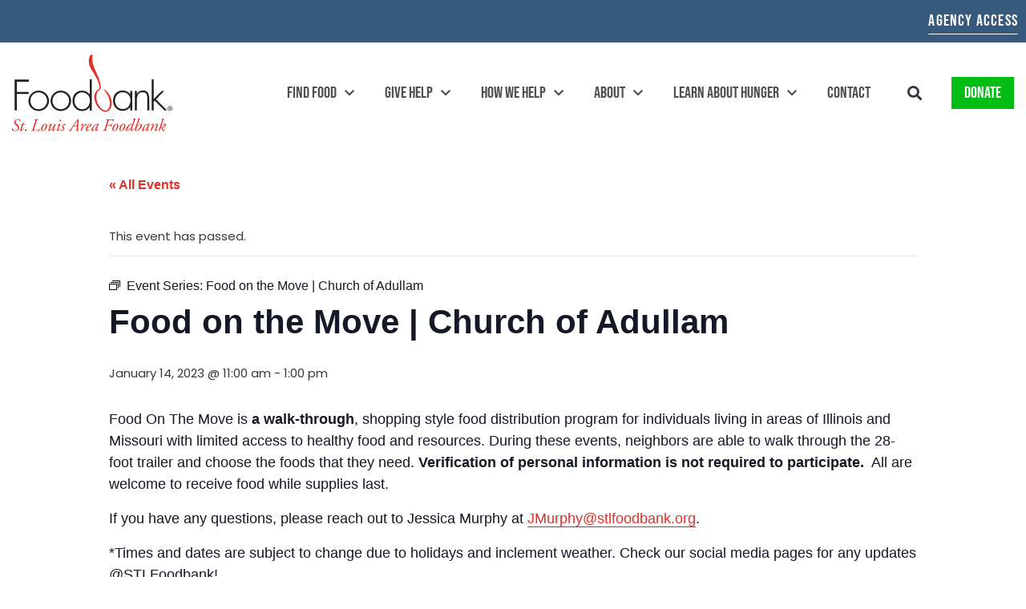

--- FILE ---
content_type: text/html; charset=UTF-8
request_url: https://stlfoodbank.org/event/food-on-the-move-church-of-adullam-3/2023-01-14/
body_size: 36679
content:
<!doctype html>
<html dir="ltr" lang="en-US" prefix="og: https://ogp.me/ns#">
<head>
	<meta charset="UTF-8"><script type="text/javascript">(window.NREUM||(NREUM={})).init={ajax:{deny_list:["bam.nr-data.net"]},feature_flags:["soft_nav"]};(window.NREUM||(NREUM={})).loader_config={licenseKey:"NRJS-af5d9acd19a719da551",applicationID:"1255577200",browserID:"1386241282"};;/*! For license information please see nr-loader-rum-1.308.0.min.js.LICENSE.txt */
(()=>{var e,t,r={163:(e,t,r)=>{"use strict";r.d(t,{j:()=>E});var n=r(384),i=r(1741);var a=r(2555);r(860).K7.genericEvents;const s="experimental.resources",o="register",c=e=>{if(!e||"string"!=typeof e)return!1;try{document.createDocumentFragment().querySelector(e)}catch{return!1}return!0};var d=r(2614),u=r(944),l=r(8122);const f="[data-nr-mask]",g=e=>(0,l.a)(e,(()=>{const e={feature_flags:[],experimental:{allow_registered_children:!1,resources:!1},mask_selector:"*",block_selector:"[data-nr-block]",mask_input_options:{color:!1,date:!1,"datetime-local":!1,email:!1,month:!1,number:!1,range:!1,search:!1,tel:!1,text:!1,time:!1,url:!1,week:!1,textarea:!1,select:!1,password:!0}};return{ajax:{deny_list:void 0,block_internal:!0,enabled:!0,autoStart:!0},api:{get allow_registered_children(){return e.feature_flags.includes(o)||e.experimental.allow_registered_children},set allow_registered_children(t){e.experimental.allow_registered_children=t},duplicate_registered_data:!1},browser_consent_mode:{enabled:!1},distributed_tracing:{enabled:void 0,exclude_newrelic_header:void 0,cors_use_newrelic_header:void 0,cors_use_tracecontext_headers:void 0,allowed_origins:void 0},get feature_flags(){return e.feature_flags},set feature_flags(t){e.feature_flags=t},generic_events:{enabled:!0,autoStart:!0},harvest:{interval:30},jserrors:{enabled:!0,autoStart:!0},logging:{enabled:!0,autoStart:!0},metrics:{enabled:!0,autoStart:!0},obfuscate:void 0,page_action:{enabled:!0},page_view_event:{enabled:!0,autoStart:!0},page_view_timing:{enabled:!0,autoStart:!0},performance:{capture_marks:!1,capture_measures:!1,capture_detail:!0,resources:{get enabled(){return e.feature_flags.includes(s)||e.experimental.resources},set enabled(t){e.experimental.resources=t},asset_types:[],first_party_domains:[],ignore_newrelic:!0}},privacy:{cookies_enabled:!0},proxy:{assets:void 0,beacon:void 0},session:{expiresMs:d.wk,inactiveMs:d.BB},session_replay:{autoStart:!0,enabled:!1,preload:!1,sampling_rate:10,error_sampling_rate:100,collect_fonts:!1,inline_images:!1,fix_stylesheets:!0,mask_all_inputs:!0,get mask_text_selector(){return e.mask_selector},set mask_text_selector(t){c(t)?e.mask_selector="".concat(t,",").concat(f):""===t||null===t?e.mask_selector=f:(0,u.R)(5,t)},get block_class(){return"nr-block"},get ignore_class(){return"nr-ignore"},get mask_text_class(){return"nr-mask"},get block_selector(){return e.block_selector},set block_selector(t){c(t)?e.block_selector+=",".concat(t):""!==t&&(0,u.R)(6,t)},get mask_input_options(){return e.mask_input_options},set mask_input_options(t){t&&"object"==typeof t?e.mask_input_options={...t,password:!0}:(0,u.R)(7,t)}},session_trace:{enabled:!0,autoStart:!0},soft_navigations:{enabled:!0,autoStart:!0},spa:{enabled:!0,autoStart:!0},ssl:void 0,user_actions:{enabled:!0,elementAttributes:["id","className","tagName","type"]}}})());var p=r(6154),m=r(9324);let h=0;const v={buildEnv:m.F3,distMethod:m.Xs,version:m.xv,originTime:p.WN},b={consented:!1},y={appMetadata:{},get consented(){return this.session?.state?.consent||b.consented},set consented(e){b.consented=e},customTransaction:void 0,denyList:void 0,disabled:!1,harvester:void 0,isolatedBacklog:!1,isRecording:!1,loaderType:void 0,maxBytes:3e4,obfuscator:void 0,onerror:void 0,ptid:void 0,releaseIds:{},session:void 0,timeKeeper:void 0,registeredEntities:[],jsAttributesMetadata:{bytes:0},get harvestCount(){return++h}},_=e=>{const t=(0,l.a)(e,y),r=Object.keys(v).reduce((e,t)=>(e[t]={value:v[t],writable:!1,configurable:!0,enumerable:!0},e),{});return Object.defineProperties(t,r)};var w=r(5701);const x=e=>{const t=e.startsWith("http");e+="/",r.p=t?e:"https://"+e};var R=r(7836),k=r(3241);const A={accountID:void 0,trustKey:void 0,agentID:void 0,licenseKey:void 0,applicationID:void 0,xpid:void 0},S=e=>(0,l.a)(e,A),T=new Set;function E(e,t={},r,s){let{init:o,info:c,loader_config:d,runtime:u={},exposed:l=!0}=t;if(!c){const e=(0,n.pV)();o=e.init,c=e.info,d=e.loader_config}e.init=g(o||{}),e.loader_config=S(d||{}),c.jsAttributes??={},p.bv&&(c.jsAttributes.isWorker=!0),e.info=(0,a.D)(c);const f=e.init,m=[c.beacon,c.errorBeacon];T.has(e.agentIdentifier)||(f.proxy.assets&&(x(f.proxy.assets),m.push(f.proxy.assets)),f.proxy.beacon&&m.push(f.proxy.beacon),e.beacons=[...m],function(e){const t=(0,n.pV)();Object.getOwnPropertyNames(i.W.prototype).forEach(r=>{const n=i.W.prototype[r];if("function"!=typeof n||"constructor"===n)return;let a=t[r];e[r]&&!1!==e.exposed&&"micro-agent"!==e.runtime?.loaderType&&(t[r]=(...t)=>{const n=e[r](...t);return a?a(...t):n})})}(e),(0,n.US)("activatedFeatures",w.B)),u.denyList=[...f.ajax.deny_list||[],...f.ajax.block_internal?m:[]],u.ptid=e.agentIdentifier,u.loaderType=r,e.runtime=_(u),T.has(e.agentIdentifier)||(e.ee=R.ee.get(e.agentIdentifier),e.exposed=l,(0,k.W)({agentIdentifier:e.agentIdentifier,drained:!!w.B?.[e.agentIdentifier],type:"lifecycle",name:"initialize",feature:void 0,data:e.config})),T.add(e.agentIdentifier)}},384:(e,t,r)=>{"use strict";r.d(t,{NT:()=>s,US:()=>u,Zm:()=>o,bQ:()=>d,dV:()=>c,pV:()=>l});var n=r(6154),i=r(1863),a=r(1910);const s={beacon:"bam.nr-data.net",errorBeacon:"bam.nr-data.net"};function o(){return n.gm.NREUM||(n.gm.NREUM={}),void 0===n.gm.newrelic&&(n.gm.newrelic=n.gm.NREUM),n.gm.NREUM}function c(){let e=o();return e.o||(e.o={ST:n.gm.setTimeout,SI:n.gm.setImmediate||n.gm.setInterval,CT:n.gm.clearTimeout,XHR:n.gm.XMLHttpRequest,REQ:n.gm.Request,EV:n.gm.Event,PR:n.gm.Promise,MO:n.gm.MutationObserver,FETCH:n.gm.fetch,WS:n.gm.WebSocket},(0,a.i)(...Object.values(e.o))),e}function d(e,t){let r=o();r.initializedAgents??={},t.initializedAt={ms:(0,i.t)(),date:new Date},r.initializedAgents[e]=t}function u(e,t){o()[e]=t}function l(){return function(){let e=o();const t=e.info||{};e.info={beacon:s.beacon,errorBeacon:s.errorBeacon,...t}}(),function(){let e=o();const t=e.init||{};e.init={...t}}(),c(),function(){let e=o();const t=e.loader_config||{};e.loader_config={...t}}(),o()}},782:(e,t,r)=>{"use strict";r.d(t,{T:()=>n});const n=r(860).K7.pageViewTiming},860:(e,t,r)=>{"use strict";r.d(t,{$J:()=>u,K7:()=>c,P3:()=>d,XX:()=>i,Yy:()=>o,df:()=>a,qY:()=>n,v4:()=>s});const n="events",i="jserrors",a="browser/blobs",s="rum",o="browser/logs",c={ajax:"ajax",genericEvents:"generic_events",jserrors:i,logging:"logging",metrics:"metrics",pageAction:"page_action",pageViewEvent:"page_view_event",pageViewTiming:"page_view_timing",sessionReplay:"session_replay",sessionTrace:"session_trace",softNav:"soft_navigations",spa:"spa"},d={[c.pageViewEvent]:1,[c.pageViewTiming]:2,[c.metrics]:3,[c.jserrors]:4,[c.spa]:5,[c.ajax]:6,[c.sessionTrace]:7,[c.softNav]:8,[c.sessionReplay]:9,[c.logging]:10,[c.genericEvents]:11},u={[c.pageViewEvent]:s,[c.pageViewTiming]:n,[c.ajax]:n,[c.spa]:n,[c.softNav]:n,[c.metrics]:i,[c.jserrors]:i,[c.sessionTrace]:a,[c.sessionReplay]:a,[c.logging]:o,[c.genericEvents]:"ins"}},944:(e,t,r)=>{"use strict";r.d(t,{R:()=>i});var n=r(3241);function i(e,t){"function"==typeof console.debug&&(console.debug("New Relic Warning: https://github.com/newrelic/newrelic-browser-agent/blob/main/docs/warning-codes.md#".concat(e),t),(0,n.W)({agentIdentifier:null,drained:null,type:"data",name:"warn",feature:"warn",data:{code:e,secondary:t}}))}},1687:(e,t,r)=>{"use strict";r.d(t,{Ak:()=>d,Ze:()=>f,x3:()=>u});var n=r(3241),i=r(7836),a=r(3606),s=r(860),o=r(2646);const c={};function d(e,t){const r={staged:!1,priority:s.P3[t]||0};l(e),c[e].get(t)||c[e].set(t,r)}function u(e,t){e&&c[e]&&(c[e].get(t)&&c[e].delete(t),p(e,t,!1),c[e].size&&g(e))}function l(e){if(!e)throw new Error("agentIdentifier required");c[e]||(c[e]=new Map)}function f(e="",t="feature",r=!1){if(l(e),!e||!c[e].get(t)||r)return p(e,t);c[e].get(t).staged=!0,g(e)}function g(e){const t=Array.from(c[e]);t.every(([e,t])=>t.staged)&&(t.sort((e,t)=>e[1].priority-t[1].priority),t.forEach(([t])=>{c[e].delete(t),p(e,t)}))}function p(e,t,r=!0){const s=e?i.ee.get(e):i.ee,c=a.i.handlers;if(!s.aborted&&s.backlog&&c){if((0,n.W)({agentIdentifier:e,type:"lifecycle",name:"drain",feature:t}),r){const e=s.backlog[t],r=c[t];if(r){for(let t=0;e&&t<e.length;++t)m(e[t],r);Object.entries(r).forEach(([e,t])=>{Object.values(t||{}).forEach(t=>{t[0]?.on&&t[0]?.context()instanceof o.y&&t[0].on(e,t[1])})})}}s.isolatedBacklog||delete c[t],s.backlog[t]=null,s.emit("drain-"+t,[])}}function m(e,t){var r=e[1];Object.values(t[r]||{}).forEach(t=>{var r=e[0];if(t[0]===r){var n=t[1],i=e[3],a=e[2];n.apply(i,a)}})}},1738:(e,t,r)=>{"use strict";r.d(t,{U:()=>g,Y:()=>f});var n=r(3241),i=r(9908),a=r(1863),s=r(944),o=r(5701),c=r(3969),d=r(8362),u=r(860),l=r(4261);function f(e,t,r,a){const f=a||r;!f||f[e]&&f[e]!==d.d.prototype[e]||(f[e]=function(){(0,i.p)(c.xV,["API/"+e+"/called"],void 0,u.K7.metrics,r.ee),(0,n.W)({agentIdentifier:r.agentIdentifier,drained:!!o.B?.[r.agentIdentifier],type:"data",name:"api",feature:l.Pl+e,data:{}});try{return t.apply(this,arguments)}catch(e){(0,s.R)(23,e)}})}function g(e,t,r,n,s){const o=e.info;null===r?delete o.jsAttributes[t]:o.jsAttributes[t]=r,(s||null===r)&&(0,i.p)(l.Pl+n,[(0,a.t)(),t,r],void 0,"session",e.ee)}},1741:(e,t,r)=>{"use strict";r.d(t,{W:()=>a});var n=r(944),i=r(4261);class a{#e(e,...t){if(this[e]!==a.prototype[e])return this[e](...t);(0,n.R)(35,e)}addPageAction(e,t){return this.#e(i.hG,e,t)}register(e){return this.#e(i.eY,e)}recordCustomEvent(e,t){return this.#e(i.fF,e,t)}setPageViewName(e,t){return this.#e(i.Fw,e,t)}setCustomAttribute(e,t,r){return this.#e(i.cD,e,t,r)}noticeError(e,t){return this.#e(i.o5,e,t)}setUserId(e,t=!1){return this.#e(i.Dl,e,t)}setApplicationVersion(e){return this.#e(i.nb,e)}setErrorHandler(e){return this.#e(i.bt,e)}addRelease(e,t){return this.#e(i.k6,e,t)}log(e,t){return this.#e(i.$9,e,t)}start(){return this.#e(i.d3)}finished(e){return this.#e(i.BL,e)}recordReplay(){return this.#e(i.CH)}pauseReplay(){return this.#e(i.Tb)}addToTrace(e){return this.#e(i.U2,e)}setCurrentRouteName(e){return this.#e(i.PA,e)}interaction(e){return this.#e(i.dT,e)}wrapLogger(e,t,r){return this.#e(i.Wb,e,t,r)}measure(e,t){return this.#e(i.V1,e,t)}consent(e){return this.#e(i.Pv,e)}}},1863:(e,t,r)=>{"use strict";function n(){return Math.floor(performance.now())}r.d(t,{t:()=>n})},1910:(e,t,r)=>{"use strict";r.d(t,{i:()=>a});var n=r(944);const i=new Map;function a(...e){return e.every(e=>{if(i.has(e))return i.get(e);const t="function"==typeof e?e.toString():"",r=t.includes("[native code]"),a=t.includes("nrWrapper");return r||a||(0,n.R)(64,e?.name||t),i.set(e,r),r})}},2555:(e,t,r)=>{"use strict";r.d(t,{D:()=>o,f:()=>s});var n=r(384),i=r(8122);const a={beacon:n.NT.beacon,errorBeacon:n.NT.errorBeacon,licenseKey:void 0,applicationID:void 0,sa:void 0,queueTime:void 0,applicationTime:void 0,ttGuid:void 0,user:void 0,account:void 0,product:void 0,extra:void 0,jsAttributes:{},userAttributes:void 0,atts:void 0,transactionName:void 0,tNamePlain:void 0};function s(e){try{return!!e.licenseKey&&!!e.errorBeacon&&!!e.applicationID}catch(e){return!1}}const o=e=>(0,i.a)(e,a)},2614:(e,t,r)=>{"use strict";r.d(t,{BB:()=>s,H3:()=>n,g:()=>d,iL:()=>c,tS:()=>o,uh:()=>i,wk:()=>a});const n="NRBA",i="SESSION",a=144e5,s=18e5,o={STARTED:"session-started",PAUSE:"session-pause",RESET:"session-reset",RESUME:"session-resume",UPDATE:"session-update"},c={SAME_TAB:"same-tab",CROSS_TAB:"cross-tab"},d={OFF:0,FULL:1,ERROR:2}},2646:(e,t,r)=>{"use strict";r.d(t,{y:()=>n});class n{constructor(e){this.contextId=e}}},2843:(e,t,r)=>{"use strict";r.d(t,{G:()=>a,u:()=>i});var n=r(3878);function i(e,t=!1,r,i){(0,n.DD)("visibilitychange",function(){if(t)return void("hidden"===document.visibilityState&&e());e(document.visibilityState)},r,i)}function a(e,t,r){(0,n.sp)("pagehide",e,t,r)}},3241:(e,t,r)=>{"use strict";r.d(t,{W:()=>a});var n=r(6154);const i="newrelic";function a(e={}){try{n.gm.dispatchEvent(new CustomEvent(i,{detail:e}))}catch(e){}}},3606:(e,t,r)=>{"use strict";r.d(t,{i:()=>a});var n=r(9908);a.on=s;var i=a.handlers={};function a(e,t,r,a){s(a||n.d,i,e,t,r)}function s(e,t,r,i,a){a||(a="feature"),e||(e=n.d);var s=t[a]=t[a]||{};(s[r]=s[r]||[]).push([e,i])}},3878:(e,t,r)=>{"use strict";function n(e,t){return{capture:e,passive:!1,signal:t}}function i(e,t,r=!1,i){window.addEventListener(e,t,n(r,i))}function a(e,t,r=!1,i){document.addEventListener(e,t,n(r,i))}r.d(t,{DD:()=>a,jT:()=>n,sp:()=>i})},3969:(e,t,r)=>{"use strict";r.d(t,{TZ:()=>n,XG:()=>o,rs:()=>i,xV:()=>s,z_:()=>a});const n=r(860).K7.metrics,i="sm",a="cm",s="storeSupportabilityMetrics",o="storeEventMetrics"},4234:(e,t,r)=>{"use strict";r.d(t,{W:()=>a});var n=r(7836),i=r(1687);class a{constructor(e,t){this.agentIdentifier=e,this.ee=n.ee.get(e),this.featureName=t,this.blocked=!1}deregisterDrain(){(0,i.x3)(this.agentIdentifier,this.featureName)}}},4261:(e,t,r)=>{"use strict";r.d(t,{$9:()=>d,BL:()=>o,CH:()=>g,Dl:()=>_,Fw:()=>y,PA:()=>h,Pl:()=>n,Pv:()=>k,Tb:()=>l,U2:()=>a,V1:()=>R,Wb:()=>x,bt:()=>b,cD:()=>v,d3:()=>w,dT:()=>c,eY:()=>p,fF:()=>f,hG:()=>i,k6:()=>s,nb:()=>m,o5:()=>u});const n="api-",i="addPageAction",a="addToTrace",s="addRelease",o="finished",c="interaction",d="log",u="noticeError",l="pauseReplay",f="recordCustomEvent",g="recordReplay",p="register",m="setApplicationVersion",h="setCurrentRouteName",v="setCustomAttribute",b="setErrorHandler",y="setPageViewName",_="setUserId",w="start",x="wrapLogger",R="measure",k="consent"},5289:(e,t,r)=>{"use strict";r.d(t,{GG:()=>s,Qr:()=>c,sB:()=>o});var n=r(3878),i=r(6389);function a(){return"undefined"==typeof document||"complete"===document.readyState}function s(e,t){if(a())return e();const r=(0,i.J)(e),s=setInterval(()=>{a()&&(clearInterval(s),r())},500);(0,n.sp)("load",r,t)}function o(e){if(a())return e();(0,n.DD)("DOMContentLoaded",e)}function c(e){if(a())return e();(0,n.sp)("popstate",e)}},5607:(e,t,r)=>{"use strict";r.d(t,{W:()=>n});const n=(0,r(9566).bz)()},5701:(e,t,r)=>{"use strict";r.d(t,{B:()=>a,t:()=>s});var n=r(3241);const i=new Set,a={};function s(e,t){const r=t.agentIdentifier;a[r]??={},e&&"object"==typeof e&&(i.has(r)||(t.ee.emit("rumresp",[e]),a[r]=e,i.add(r),(0,n.W)({agentIdentifier:r,loaded:!0,drained:!0,type:"lifecycle",name:"load",feature:void 0,data:e})))}},6154:(e,t,r)=>{"use strict";r.d(t,{OF:()=>c,RI:()=>i,WN:()=>u,bv:()=>a,eN:()=>l,gm:()=>s,mw:()=>o,sb:()=>d});var n=r(1863);const i="undefined"!=typeof window&&!!window.document,a="undefined"!=typeof WorkerGlobalScope&&("undefined"!=typeof self&&self instanceof WorkerGlobalScope&&self.navigator instanceof WorkerNavigator||"undefined"!=typeof globalThis&&globalThis instanceof WorkerGlobalScope&&globalThis.navigator instanceof WorkerNavigator),s=i?window:"undefined"!=typeof WorkerGlobalScope&&("undefined"!=typeof self&&self instanceof WorkerGlobalScope&&self||"undefined"!=typeof globalThis&&globalThis instanceof WorkerGlobalScope&&globalThis),o=Boolean("hidden"===s?.document?.visibilityState),c=/iPad|iPhone|iPod/.test(s.navigator?.userAgent),d=c&&"undefined"==typeof SharedWorker,u=((()=>{const e=s.navigator?.userAgent?.match(/Firefox[/\s](\d+\.\d+)/);Array.isArray(e)&&e.length>=2&&e[1]})(),Date.now()-(0,n.t)()),l=()=>"undefined"!=typeof PerformanceNavigationTiming&&s?.performance?.getEntriesByType("navigation")?.[0]?.responseStart},6389:(e,t,r)=>{"use strict";function n(e,t=500,r={}){const n=r?.leading||!1;let i;return(...r)=>{n&&void 0===i&&(e.apply(this,r),i=setTimeout(()=>{i=clearTimeout(i)},t)),n||(clearTimeout(i),i=setTimeout(()=>{e.apply(this,r)},t))}}function i(e){let t=!1;return(...r)=>{t||(t=!0,e.apply(this,r))}}r.d(t,{J:()=>i,s:()=>n})},6630:(e,t,r)=>{"use strict";r.d(t,{T:()=>n});const n=r(860).K7.pageViewEvent},7699:(e,t,r)=>{"use strict";r.d(t,{It:()=>a,KC:()=>o,No:()=>i,qh:()=>s});var n=r(860);const i=16e3,a=1e6,s="SESSION_ERROR",o={[n.K7.logging]:!0,[n.K7.genericEvents]:!1,[n.K7.jserrors]:!1,[n.K7.ajax]:!1}},7836:(e,t,r)=>{"use strict";r.d(t,{P:()=>o,ee:()=>c});var n=r(384),i=r(8990),a=r(2646),s=r(5607);const o="nr@context:".concat(s.W),c=function e(t,r){var n={},s={},u={},l=!1;try{l=16===r.length&&d.initializedAgents?.[r]?.runtime.isolatedBacklog}catch(e){}var f={on:p,addEventListener:p,removeEventListener:function(e,t){var r=n[e];if(!r)return;for(var i=0;i<r.length;i++)r[i]===t&&r.splice(i,1)},emit:function(e,r,n,i,a){!1!==a&&(a=!0);if(c.aborted&&!i)return;t&&a&&t.emit(e,r,n);var o=g(n);m(e).forEach(e=>{e.apply(o,r)});var d=v()[s[e]];d&&d.push([f,e,r,o]);return o},get:h,listeners:m,context:g,buffer:function(e,t){const r=v();if(t=t||"feature",f.aborted)return;Object.entries(e||{}).forEach(([e,n])=>{s[n]=t,t in r||(r[t]=[])})},abort:function(){f._aborted=!0,Object.keys(f.backlog).forEach(e=>{delete f.backlog[e]})},isBuffering:function(e){return!!v()[s[e]]},debugId:r,backlog:l?{}:t&&"object"==typeof t.backlog?t.backlog:{},isolatedBacklog:l};return Object.defineProperty(f,"aborted",{get:()=>{let e=f._aborted||!1;return e||(t&&(e=t.aborted),e)}}),f;function g(e){return e&&e instanceof a.y?e:e?(0,i.I)(e,o,()=>new a.y(o)):new a.y(o)}function p(e,t){n[e]=m(e).concat(t)}function m(e){return n[e]||[]}function h(t){return u[t]=u[t]||e(f,t)}function v(){return f.backlog}}(void 0,"globalEE"),d=(0,n.Zm)();d.ee||(d.ee=c)},8122:(e,t,r)=>{"use strict";r.d(t,{a:()=>i});var n=r(944);function i(e,t){try{if(!e||"object"!=typeof e)return(0,n.R)(3);if(!t||"object"!=typeof t)return(0,n.R)(4);const r=Object.create(Object.getPrototypeOf(t),Object.getOwnPropertyDescriptors(t)),a=0===Object.keys(r).length?e:r;for(let s in a)if(void 0!==e[s])try{if(null===e[s]){r[s]=null;continue}Array.isArray(e[s])&&Array.isArray(t[s])?r[s]=Array.from(new Set([...e[s],...t[s]])):"object"==typeof e[s]&&"object"==typeof t[s]?r[s]=i(e[s],t[s]):r[s]=e[s]}catch(e){r[s]||(0,n.R)(1,e)}return r}catch(e){(0,n.R)(2,e)}}},8362:(e,t,r)=>{"use strict";r.d(t,{d:()=>a});var n=r(9566),i=r(1741);class a extends i.W{agentIdentifier=(0,n.LA)(16)}},8374:(e,t,r)=>{r.nc=(()=>{try{return document?.currentScript?.nonce}catch(e){}return""})()},8990:(e,t,r)=>{"use strict";r.d(t,{I:()=>i});var n=Object.prototype.hasOwnProperty;function i(e,t,r){if(n.call(e,t))return e[t];var i=r();if(Object.defineProperty&&Object.keys)try{return Object.defineProperty(e,t,{value:i,writable:!0,enumerable:!1}),i}catch(e){}return e[t]=i,i}},9324:(e,t,r)=>{"use strict";r.d(t,{F3:()=>i,Xs:()=>a,xv:()=>n});const n="1.308.0",i="PROD",a="CDN"},9566:(e,t,r)=>{"use strict";r.d(t,{LA:()=>o,bz:()=>s});var n=r(6154);const i="xxxxxxxx-xxxx-4xxx-yxxx-xxxxxxxxxxxx";function a(e,t){return e?15&e[t]:16*Math.random()|0}function s(){const e=n.gm?.crypto||n.gm?.msCrypto;let t,r=0;return e&&e.getRandomValues&&(t=e.getRandomValues(new Uint8Array(30))),i.split("").map(e=>"x"===e?a(t,r++).toString(16):"y"===e?(3&a()|8).toString(16):e).join("")}function o(e){const t=n.gm?.crypto||n.gm?.msCrypto;let r,i=0;t&&t.getRandomValues&&(r=t.getRandomValues(new Uint8Array(e)));const s=[];for(var o=0;o<e;o++)s.push(a(r,i++).toString(16));return s.join("")}},9908:(e,t,r)=>{"use strict";r.d(t,{d:()=>n,p:()=>i});var n=r(7836).ee.get("handle");function i(e,t,r,i,a){a?(a.buffer([e],i),a.emit(e,t,r)):(n.buffer([e],i),n.emit(e,t,r))}}},n={};function i(e){var t=n[e];if(void 0!==t)return t.exports;var a=n[e]={exports:{}};return r[e](a,a.exports,i),a.exports}i.m=r,i.d=(e,t)=>{for(var r in t)i.o(t,r)&&!i.o(e,r)&&Object.defineProperty(e,r,{enumerable:!0,get:t[r]})},i.f={},i.e=e=>Promise.all(Object.keys(i.f).reduce((t,r)=>(i.f[r](e,t),t),[])),i.u=e=>"nr-rum-1.308.0.min.js",i.o=(e,t)=>Object.prototype.hasOwnProperty.call(e,t),e={},t="NRBA-1.308.0.PROD:",i.l=(r,n,a,s)=>{if(e[r])e[r].push(n);else{var o,c;if(void 0!==a)for(var d=document.getElementsByTagName("script"),u=0;u<d.length;u++){var l=d[u];if(l.getAttribute("src")==r||l.getAttribute("data-webpack")==t+a){o=l;break}}if(!o){c=!0;var f={296:"sha512-+MIMDsOcckGXa1EdWHqFNv7P+JUkd5kQwCBr3KE6uCvnsBNUrdSt4a/3/L4j4TxtnaMNjHpza2/erNQbpacJQA=="};(o=document.createElement("script")).charset="utf-8",i.nc&&o.setAttribute("nonce",i.nc),o.setAttribute("data-webpack",t+a),o.src=r,0!==o.src.indexOf(window.location.origin+"/")&&(o.crossOrigin="anonymous"),f[s]&&(o.integrity=f[s])}e[r]=[n];var g=(t,n)=>{o.onerror=o.onload=null,clearTimeout(p);var i=e[r];if(delete e[r],o.parentNode&&o.parentNode.removeChild(o),i&&i.forEach(e=>e(n)),t)return t(n)},p=setTimeout(g.bind(null,void 0,{type:"timeout",target:o}),12e4);o.onerror=g.bind(null,o.onerror),o.onload=g.bind(null,o.onload),c&&document.head.appendChild(o)}},i.r=e=>{"undefined"!=typeof Symbol&&Symbol.toStringTag&&Object.defineProperty(e,Symbol.toStringTag,{value:"Module"}),Object.defineProperty(e,"__esModule",{value:!0})},i.p="https://js-agent.newrelic.com/",(()=>{var e={374:0,840:0};i.f.j=(t,r)=>{var n=i.o(e,t)?e[t]:void 0;if(0!==n)if(n)r.push(n[2]);else{var a=new Promise((r,i)=>n=e[t]=[r,i]);r.push(n[2]=a);var s=i.p+i.u(t),o=new Error;i.l(s,r=>{if(i.o(e,t)&&(0!==(n=e[t])&&(e[t]=void 0),n)){var a=r&&("load"===r.type?"missing":r.type),s=r&&r.target&&r.target.src;o.message="Loading chunk "+t+" failed: ("+a+": "+s+")",o.name="ChunkLoadError",o.type=a,o.request=s,n[1](o)}},"chunk-"+t,t)}};var t=(t,r)=>{var n,a,[s,o,c]=r,d=0;if(s.some(t=>0!==e[t])){for(n in o)i.o(o,n)&&(i.m[n]=o[n]);if(c)c(i)}for(t&&t(r);d<s.length;d++)a=s[d],i.o(e,a)&&e[a]&&e[a][0](),e[a]=0},r=self["webpackChunk:NRBA-1.308.0.PROD"]=self["webpackChunk:NRBA-1.308.0.PROD"]||[];r.forEach(t.bind(null,0)),r.push=t.bind(null,r.push.bind(r))})(),(()=>{"use strict";i(8374);var e=i(8362),t=i(860);const r=Object.values(t.K7);var n=i(163);var a=i(9908),s=i(1863),o=i(4261),c=i(1738);var d=i(1687),u=i(4234),l=i(5289),f=i(6154),g=i(944),p=i(384);const m=e=>f.RI&&!0===e?.privacy.cookies_enabled;function h(e){return!!(0,p.dV)().o.MO&&m(e)&&!0===e?.session_trace.enabled}var v=i(6389),b=i(7699);class y extends u.W{constructor(e,t){super(e.agentIdentifier,t),this.agentRef=e,this.abortHandler=void 0,this.featAggregate=void 0,this.loadedSuccessfully=void 0,this.onAggregateImported=new Promise(e=>{this.loadedSuccessfully=e}),this.deferred=Promise.resolve(),!1===e.init[this.featureName].autoStart?this.deferred=new Promise((t,r)=>{this.ee.on("manual-start-all",(0,v.J)(()=>{(0,d.Ak)(e.agentIdentifier,this.featureName),t()}))}):(0,d.Ak)(e.agentIdentifier,t)}importAggregator(e,t,r={}){if(this.featAggregate)return;const n=async()=>{let n;await this.deferred;try{if(m(e.init)){const{setupAgentSession:t}=await i.e(296).then(i.bind(i,3305));n=t(e)}}catch(e){(0,g.R)(20,e),this.ee.emit("internal-error",[e]),(0,a.p)(b.qh,[e],void 0,this.featureName,this.ee)}try{if(!this.#t(this.featureName,n,e.init))return(0,d.Ze)(this.agentIdentifier,this.featureName),void this.loadedSuccessfully(!1);const{Aggregate:i}=await t();this.featAggregate=new i(e,r),e.runtime.harvester.initializedAggregates.push(this.featAggregate),this.loadedSuccessfully(!0)}catch(e){(0,g.R)(34,e),this.abortHandler?.(),(0,d.Ze)(this.agentIdentifier,this.featureName,!0),this.loadedSuccessfully(!1),this.ee&&this.ee.abort()}};f.RI?(0,l.GG)(()=>n(),!0):n()}#t(e,r,n){if(this.blocked)return!1;switch(e){case t.K7.sessionReplay:return h(n)&&!!r;case t.K7.sessionTrace:return!!r;default:return!0}}}var _=i(6630),w=i(2614),x=i(3241);class R extends y{static featureName=_.T;constructor(e){var t;super(e,_.T),this.setupInspectionEvents(e.agentIdentifier),t=e,(0,c.Y)(o.Fw,function(e,r){"string"==typeof e&&("/"!==e.charAt(0)&&(e="/"+e),t.runtime.customTransaction=(r||"http://custom.transaction")+e,(0,a.p)(o.Pl+o.Fw,[(0,s.t)()],void 0,void 0,t.ee))},t),this.importAggregator(e,()=>i.e(296).then(i.bind(i,3943)))}setupInspectionEvents(e){const t=(t,r)=>{t&&(0,x.W)({agentIdentifier:e,timeStamp:t.timeStamp,loaded:"complete"===t.target.readyState,type:"window",name:r,data:t.target.location+""})};(0,l.sB)(e=>{t(e,"DOMContentLoaded")}),(0,l.GG)(e=>{t(e,"load")}),(0,l.Qr)(e=>{t(e,"navigate")}),this.ee.on(w.tS.UPDATE,(t,r)=>{(0,x.W)({agentIdentifier:e,type:"lifecycle",name:"session",data:r})})}}class k extends e.d{constructor(e){var t;(super(),f.gm)?(this.features={},(0,p.bQ)(this.agentIdentifier,this),this.desiredFeatures=new Set(e.features||[]),this.desiredFeatures.add(R),(0,n.j)(this,e,e.loaderType||"agent"),t=this,(0,c.Y)(o.cD,function(e,r,n=!1){if("string"==typeof e){if(["string","number","boolean"].includes(typeof r)||null===r)return(0,c.U)(t,e,r,o.cD,n);(0,g.R)(40,typeof r)}else(0,g.R)(39,typeof e)},t),function(e){(0,c.Y)(o.Dl,function(t,r=!1){if("string"!=typeof t&&null!==t)return void(0,g.R)(41,typeof t);const n=e.info.jsAttributes["enduser.id"];r&&null!=n&&n!==t?(0,a.p)(o.Pl+"setUserIdAndResetSession",[t],void 0,"session",e.ee):(0,c.U)(e,"enduser.id",t,o.Dl,!0)},e)}(this),function(e){(0,c.Y)(o.nb,function(t){if("string"==typeof t||null===t)return(0,c.U)(e,"application.version",t,o.nb,!1);(0,g.R)(42,typeof t)},e)}(this),function(e){(0,c.Y)(o.d3,function(){e.ee.emit("manual-start-all")},e)}(this),function(e){(0,c.Y)(o.Pv,function(t=!0){if("boolean"==typeof t){if((0,a.p)(o.Pl+o.Pv,[t],void 0,"session",e.ee),e.runtime.consented=t,t){const t=e.features.page_view_event;t.onAggregateImported.then(e=>{const r=t.featAggregate;e&&!r.sentRum&&r.sendRum()})}}else(0,g.R)(65,typeof t)},e)}(this),this.run()):(0,g.R)(21)}get config(){return{info:this.info,init:this.init,loader_config:this.loader_config,runtime:this.runtime}}get api(){return this}run(){try{const e=function(e){const t={};return r.forEach(r=>{t[r]=!!e[r]?.enabled}),t}(this.init),n=[...this.desiredFeatures];n.sort((e,r)=>t.P3[e.featureName]-t.P3[r.featureName]),n.forEach(r=>{if(!e[r.featureName]&&r.featureName!==t.K7.pageViewEvent)return;if(r.featureName===t.K7.spa)return void(0,g.R)(67);const n=function(e){switch(e){case t.K7.ajax:return[t.K7.jserrors];case t.K7.sessionTrace:return[t.K7.ajax,t.K7.pageViewEvent];case t.K7.sessionReplay:return[t.K7.sessionTrace];case t.K7.pageViewTiming:return[t.K7.pageViewEvent];default:return[]}}(r.featureName).filter(e=>!(e in this.features));n.length>0&&(0,g.R)(36,{targetFeature:r.featureName,missingDependencies:n}),this.features[r.featureName]=new r(this)})}catch(e){(0,g.R)(22,e);for(const e in this.features)this.features[e].abortHandler?.();const t=(0,p.Zm)();delete t.initializedAgents[this.agentIdentifier]?.features,delete this.sharedAggregator;return t.ee.get(this.agentIdentifier).abort(),!1}}}var A=i(2843),S=i(782);class T extends y{static featureName=S.T;constructor(e){super(e,S.T),f.RI&&((0,A.u)(()=>(0,a.p)("docHidden",[(0,s.t)()],void 0,S.T,this.ee),!0),(0,A.G)(()=>(0,a.p)("winPagehide",[(0,s.t)()],void 0,S.T,this.ee)),this.importAggregator(e,()=>i.e(296).then(i.bind(i,2117))))}}var E=i(3969);class I extends y{static featureName=E.TZ;constructor(e){super(e,E.TZ),f.RI&&document.addEventListener("securitypolicyviolation",e=>{(0,a.p)(E.xV,["Generic/CSPViolation/Detected"],void 0,this.featureName,this.ee)}),this.importAggregator(e,()=>i.e(296).then(i.bind(i,9623)))}}new k({features:[R,T,I],loaderType:"lite"})})()})();</script>
	<meta name="viewport" content="width=device-width, initial-scale=1">
	<link rel="profile" href="https://gmpg.org/xfn/11">
	<title>Food on the Move | Church of Adullam | St. Louis Area Foodbank</title>
<link rel='stylesheet' id='tribe-events-views-v2-bootstrap-datepicker-styles-css' href='https://stlfoodbank.org/wp-content/plugins/the-events-calendar/vendor/bootstrap-datepicker/css/bootstrap-datepicker.standalone.min.css?ver=6.15.14' media='all' />
<link rel='stylesheet' id='tec-variables-skeleton-css' href='https://stlfoodbank.org/wp-content/plugins/the-events-calendar/common/build/css/variables-skeleton.css?ver=6.10.1' media='all' />
<link rel='stylesheet' id='tribe-common-skeleton-style-css' href='https://stlfoodbank.org/wp-content/plugins/the-events-calendar/common/build/css/common-skeleton.css?ver=6.10.1' media='all' />
<link rel='stylesheet' id='tribe-tooltipster-css-css' href='https://stlfoodbank.org/wp-content/plugins/the-events-calendar/common/vendor/tooltipster/tooltipster.bundle.min.css?ver=6.10.1' media='all' />
<link rel='stylesheet' id='tribe-events-views-v2-skeleton-css' href='https://stlfoodbank.org/wp-content/plugins/the-events-calendar/build/css/views-skeleton.css?ver=6.15.14' media='all' />
<link rel='stylesheet' id='tec-variables-full-css' href='https://stlfoodbank.org/wp-content/plugins/the-events-calendar/common/build/css/variables-full.css?ver=6.10.1' media='all' />
<link rel='stylesheet' id='tribe-common-full-style-css' href='https://stlfoodbank.org/wp-content/plugins/the-events-calendar/common/build/css/common-full.css?ver=6.10.1' media='all' />
<link rel='stylesheet' id='tribe-events-views-v2-full-css' href='https://stlfoodbank.org/wp-content/plugins/the-events-calendar/build/css/views-full.css?ver=6.15.14' media='all' />
<link rel='stylesheet' id='tribe-events-views-v2-print-css' href='https://stlfoodbank.org/wp-content/plugins/the-events-calendar/build/css/views-print.css?ver=6.15.14' media='print' />
<link rel='stylesheet' id='tribe-events-pro-views-v2-print-css' href='https://stlfoodbank.org/wp-content/plugins/events-calendar-pro/build/css/views-print.css?ver=7.7.12' media='print' />

		<!-- All in One SEO 4.9.3 - aioseo.com -->
	<meta name="description" content="Food On The Move is a walk-through, shopping style food distribution program for individuals living in areas of Illinois and Missouri with limited access to healthy food and resources. During these events, neighbors are able to walk through the 28-foot trailer and choose the foods that they need. Verification of personal information is not required" />
	<meta name="robots" content="max-snippet:-1, max-image-preview:large, max-video-preview:-1" />
	<meta name="author" content="Scott McPherson"/>
	<meta name="msvalidate.01" content="DCC17097CED948B4D0C859767FEBDC32" />
	<link rel="canonical" href="https://stlfoodbank.org/event/food-on-the-move-church-of-adullam-3/2023-01-14/" />
	<meta name="generator" content="All in One SEO (AIOSEO) 4.9.3" />
		<meta property="og:locale" content="en_US" />
		<meta property="og:site_name" content="St. Louis Area Foodbank | Member of Feeding America" />
		<meta property="og:type" content="article" />
		<meta property="og:title" content="Food on the Move | Church of Adullam | St. Louis Area Foodbank" />
		<meta property="og:description" content="Food On The Move is a walk-through, shopping style food distribution program for individuals living in areas of Illinois and Missouri with limited access to healthy food and resources. During these events, neighbors are able to walk through the 28-foot trailer and choose the foods that they need. Verification of personal information is not required" />
		<meta property="og:url" content="https://stlfoodbank.org/event/food-on-the-move-church-of-adullam-3/2023-01-14/" />
		<meta property="og:image" content="https://dev-stl-area-foodbank.pantheonsite.io/wp-content/uploads/2022/11/stlfood_og-image_1200x630.jpeg" />
		<meta property="og:image:secure_url" content="https://dev-stl-area-foodbank.pantheonsite.io/wp-content/uploads/2022/11/stlfood_og-image_1200x630.jpeg" />
		<meta property="article:published_time" content="2023-01-13T15:15:25+00:00" />
		<meta property="article:modified_time" content="2023-01-13T19:37:24+00:00" />
		<meta name="twitter:card" content="summary_large_image" />
		<meta name="twitter:title" content="Food on the Move | Church of Adullam | St. Louis Area Foodbank" />
		<meta name="twitter:description" content="Food On The Move is a walk-through, shopping style food distribution program for individuals living in areas of Illinois and Missouri with limited access to healthy food and resources. During these events, neighbors are able to walk through the 28-foot trailer and choose the foods that they need. Verification of personal information is not required" />
		<meta name="twitter:image" content="https://dev-stl-area-foodbank.pantheonsite.io/wp-content/uploads/2022/11/stlfood_og-image_1200x630.jpeg" />
		<script type="application/ld+json" class="aioseo-schema">
			{"@context":"https:\/\/schema.org","@graph":[{"@type":"BreadcrumbList","@id":"https:\/\/stlfoodbank.org\/event\/food-on-the-move-church-of-adullam-3\/2023-01-14\/#breadcrumblist","itemListElement":[{"@type":"ListItem","@id":"https:\/\/stlfoodbank.org#listItem","position":1,"name":"Home","item":"https:\/\/stlfoodbank.org","nextItem":{"@type":"ListItem","@id":"https:\/\/stlfoodbank.org\/events\/#listItem","name":"Events"}},{"@type":"ListItem","@id":"https:\/\/stlfoodbank.org\/events\/#listItem","position":2,"name":"Events","item":"https:\/\/stlfoodbank.org\/events\/","nextItem":{"@type":"ListItem","@id":"https:\/\/stlfoodbank.org\/event\/food-on-the-move-church-of-adullam-3\/2023-01-14\/#listItem","name":"Food on the Move | Church of Adullam"},"previousItem":{"@type":"ListItem","@id":"https:\/\/stlfoodbank.org#listItem","name":"Home"}},{"@type":"ListItem","@id":"https:\/\/stlfoodbank.org\/event\/food-on-the-move-church-of-adullam-3\/2023-01-14\/#listItem","position":3,"name":"Food on the Move | Church of Adullam","previousItem":{"@type":"ListItem","@id":"https:\/\/stlfoodbank.org\/events\/#listItem","name":"Events"}}]},{"@type":"Organization","@id":"https:\/\/stlfoodbank.org\/#organization","name":"St Louis Area Foodbank","description":"Member of Feeding America","url":"https:\/\/stlfoodbank.org\/","logo":{"@type":"ImageObject","url":"https:\/\/stlfoodbank.org\/wp-content\/uploads\/2022\/10\/Foodbank_logo-color.svg","@id":"https:\/\/stlfoodbank.org\/event\/food-on-the-move-church-of-adullam-3\/2023-01-14\/#organizationLogo","width":5,"height":2},"image":{"@id":"https:\/\/stlfoodbank.org\/event\/food-on-the-move-church-of-adullam-3\/2023-01-14\/#organizationLogo"}},{"@type":"Person","@id":"https:\/\/stlfoodbank.org\/blog\/author\/smcpherson\/#author","url":"https:\/\/stlfoodbank.org\/blog\/author\/smcpherson\/","name":"Scott McPherson","image":{"@type":"ImageObject","@id":"https:\/\/stlfoodbank.org\/event\/food-on-the-move-church-of-adullam-3\/2023-01-14\/#authorImage","url":"https:\/\/secure.gravatar.com\/avatar\/e062c1a25a0bd2999195cfb2c6e5a16cb1983144d8c6ff521a8a23c8ba366561?s=96&d=mm&r=g","width":96,"height":96,"caption":"Scott McPherson"}},{"@type":"WebPage","@id":"https:\/\/stlfoodbank.org\/event\/food-on-the-move-church-of-adullam-3\/2023-01-14\/#webpage","url":"https:\/\/stlfoodbank.org\/event\/food-on-the-move-church-of-adullam-3\/2023-01-14\/","name":"Food on the Move | Church of Adullam | St. Louis Area Foodbank","description":"Food On The Move is a walk-through, shopping style food distribution program for individuals living in areas of Illinois and Missouri with limited access to healthy food and resources. During these events, neighbors are able to walk through the 28-foot trailer and choose the foods that they need. Verification of personal information is not required","inLanguage":"en-US","isPartOf":{"@id":"https:\/\/stlfoodbank.org\/#website"},"breadcrumb":{"@id":"https:\/\/stlfoodbank.org\/event\/food-on-the-move-church-of-adullam-3\/2023-01-14\/#breadcrumblist"},"author":{"@id":"https:\/\/stlfoodbank.org\/blog\/author\/smcpherson\/#author"},"creator":{"@id":"https:\/\/stlfoodbank.org\/blog\/author\/smcpherson\/#author"},"datePublished":"2023-01-13T09:15:25-06:00","dateModified":"2023-01-13T13:37:24-06:00"},{"@type":"WebSite","@id":"https:\/\/stlfoodbank.org\/#website","url":"https:\/\/stlfoodbank.org\/","name":"St. Louis Area Foodbank","description":"Member of Feeding America","inLanguage":"en-US","publisher":{"@id":"https:\/\/stlfoodbank.org\/#organization"}}]}
		</script>
		<!-- All in One SEO -->

<link rel='dns-prefetch' href='//connect.facebook.net' />
<link rel='dns-prefetch' href='//www.google.com' />
<link rel='dns-prefetch' href='//www.googletagmanager.com' />
<link rel="alternate" type="application/rss+xml" title="St. Louis Area Foodbank &raquo; Feed" href="https://stlfoodbank.org/feed/" />
<link rel="alternate" type="application/rss+xml" title="St. Louis Area Foodbank &raquo; Comments Feed" href="https://stlfoodbank.org/comments/feed/" />
<link rel="alternate" type="text/calendar" title="St. Louis Area Foodbank &raquo; iCal Feed" href="https://stlfoodbank.org/events/?ical=1" />
<link rel="alternate" type="application/rss+xml" title="St. Louis Area Foodbank &raquo; Food on the Move | Church of Adullam Comments Feed" href="https://stlfoodbank.org/event/food-on-the-move-church-of-adullam-3/2023-01-14/feed/" />
<link rel="alternate" title="oEmbed (JSON)" type="application/json+oembed" href="https://stlfoodbank.org/wp-json/oembed/1.0/embed?url=https%3A%2F%2Fstlfoodbank.org%2Fevent%2Ffood-on-the-move-church-of-adullam-3%2F2023-01-14%2F" />
<link rel="alternate" title="oEmbed (XML)" type="text/xml+oembed" href="https://stlfoodbank.org/wp-json/oembed/1.0/embed?url=https%3A%2F%2Fstlfoodbank.org%2Fevent%2Ffood-on-the-move-church-of-adullam-3%2F2023-01-14%2F&#038;format=xml" />
<style id='wp-img-auto-sizes-contain-inline-css'>
img:is([sizes=auto i],[sizes^="auto," i]){contain-intrinsic-size:3000px 1500px}
/*# sourceURL=wp-img-auto-sizes-contain-inline-css */
</style>
<link rel='stylesheet' id='tribe-events-full-pro-calendar-style-css' href='https://stlfoodbank.org/wp-content/plugins/events-calendar-pro/build/css/tribe-events-pro-full.css?ver=7.7.12' media='all' />
<link rel='stylesheet' id='tribe-events-virtual-skeleton-css' href='https://stlfoodbank.org/wp-content/plugins/events-calendar-pro/build/css/events-virtual-skeleton.css?ver=7.7.12' media='all' />
<link rel='stylesheet' id='tribe-events-virtual-full-css' href='https://stlfoodbank.org/wp-content/plugins/events-calendar-pro/build/css/events-virtual-full.css?ver=7.7.12' media='all' />
<link rel='stylesheet' id='tribe-events-virtual-single-skeleton-css' href='https://stlfoodbank.org/wp-content/plugins/events-calendar-pro/build/css/events-virtual-single-skeleton.css?ver=7.7.12' media='all' />
<link rel='stylesheet' id='tribe-events-virtual-single-full-css' href='https://stlfoodbank.org/wp-content/plugins/events-calendar-pro/build/css/events-virtual-single-full.css?ver=7.7.12' media='all' />
<link rel='stylesheet' id='tec-events-pro-single-css' href='https://stlfoodbank.org/wp-content/plugins/events-calendar-pro/build/css/events-single.css?ver=7.7.12' media='all' />
<link rel='stylesheet' id='tribe-events-calendar-pro-style-css' href='https://stlfoodbank.org/wp-content/plugins/events-calendar-pro/build/css/tribe-events-pro-full.css?ver=7.7.12' media='all' />
<link rel='stylesheet' id='tribe-events-pro-mini-calendar-block-styles-css' href='https://stlfoodbank.org/wp-content/plugins/events-calendar-pro/build/css/tribe-events-pro-mini-calendar-block.css?ver=7.7.12' media='all' />
<link rel='stylesheet' id='tribe-events-v2-single-skeleton-css' href='https://stlfoodbank.org/wp-content/plugins/the-events-calendar/build/css/tribe-events-single-skeleton.css?ver=6.15.14' media='all' />
<link rel='stylesheet' id='tribe-events-v2-single-skeleton-full-css' href='https://stlfoodbank.org/wp-content/plugins/the-events-calendar/build/css/tribe-events-single-full.css?ver=6.15.14' media='all' />
<link rel='stylesheet' id='tribe-events-virtual-single-v2-skeleton-css' href='https://stlfoodbank.org/wp-content/plugins/events-calendar-pro/build/css/events-virtual-single-v2-skeleton.css?ver=7.7.12' media='all' />
<link rel='stylesheet' id='tribe-events-virtual-single-v2-full-css' href='https://stlfoodbank.org/wp-content/plugins/events-calendar-pro/build/css/events-virtual-single-v2-full.css?ver=7.7.12' media='all' />
<link rel='stylesheet' id='tribe-events-v2-virtual-single-block-css' href='https://stlfoodbank.org/wp-content/plugins/events-calendar-pro/build/css/events-virtual-single-block.css?ver=7.7.12' media='all' />
<link rel='stylesheet' id='tec-events-pro-single-style-css' href='https://stlfoodbank.org/wp-content/plugins/events-calendar-pro/build/css/custom-tables-v1/single.css?ver=7.7.12' media='all' />
<link rel='stylesheet' id='aioseo/css/src/vue/standalone/blocks/table-of-contents/global.scss-css' href='https://stlfoodbank.org/wp-content/plugins/all-in-one-seo-pack/dist/Lite/assets/css/table-of-contents/global.e90f6d47.css?ver=4.9.3' media='all' />
<link rel='stylesheet' id='tribe-events-v2-single-blocks-css' href='https://stlfoodbank.org/wp-content/plugins/the-events-calendar/build/css/tribe-events-single-blocks.css?ver=6.15.14' media='all' />
<style id='global-styles-inline-css'>
:root{--wp--preset--aspect-ratio--square: 1;--wp--preset--aspect-ratio--4-3: 4/3;--wp--preset--aspect-ratio--3-4: 3/4;--wp--preset--aspect-ratio--3-2: 3/2;--wp--preset--aspect-ratio--2-3: 2/3;--wp--preset--aspect-ratio--16-9: 16/9;--wp--preset--aspect-ratio--9-16: 9/16;--wp--preset--color--black: #000000;--wp--preset--color--cyan-bluish-gray: #abb8c3;--wp--preset--color--white: #ffffff;--wp--preset--color--pale-pink: #f78da7;--wp--preset--color--vivid-red: #cf2e2e;--wp--preset--color--luminous-vivid-orange: #ff6900;--wp--preset--color--luminous-vivid-amber: #fcb900;--wp--preset--color--light-green-cyan: #7bdcb5;--wp--preset--color--vivid-green-cyan: #00d084;--wp--preset--color--pale-cyan-blue: #8ed1fc;--wp--preset--color--vivid-cyan-blue: #0693e3;--wp--preset--color--vivid-purple: #9b51e0;--wp--preset--gradient--vivid-cyan-blue-to-vivid-purple: linear-gradient(135deg,rgb(6,147,227) 0%,rgb(155,81,224) 100%);--wp--preset--gradient--light-green-cyan-to-vivid-green-cyan: linear-gradient(135deg,rgb(122,220,180) 0%,rgb(0,208,130) 100%);--wp--preset--gradient--luminous-vivid-amber-to-luminous-vivid-orange: linear-gradient(135deg,rgb(252,185,0) 0%,rgb(255,105,0) 100%);--wp--preset--gradient--luminous-vivid-orange-to-vivid-red: linear-gradient(135deg,rgb(255,105,0) 0%,rgb(207,46,46) 100%);--wp--preset--gradient--very-light-gray-to-cyan-bluish-gray: linear-gradient(135deg,rgb(238,238,238) 0%,rgb(169,184,195) 100%);--wp--preset--gradient--cool-to-warm-spectrum: linear-gradient(135deg,rgb(74,234,220) 0%,rgb(151,120,209) 20%,rgb(207,42,186) 40%,rgb(238,44,130) 60%,rgb(251,105,98) 80%,rgb(254,248,76) 100%);--wp--preset--gradient--blush-light-purple: linear-gradient(135deg,rgb(255,206,236) 0%,rgb(152,150,240) 100%);--wp--preset--gradient--blush-bordeaux: linear-gradient(135deg,rgb(254,205,165) 0%,rgb(254,45,45) 50%,rgb(107,0,62) 100%);--wp--preset--gradient--luminous-dusk: linear-gradient(135deg,rgb(255,203,112) 0%,rgb(199,81,192) 50%,rgb(65,88,208) 100%);--wp--preset--gradient--pale-ocean: linear-gradient(135deg,rgb(255,245,203) 0%,rgb(182,227,212) 50%,rgb(51,167,181) 100%);--wp--preset--gradient--electric-grass: linear-gradient(135deg,rgb(202,248,128) 0%,rgb(113,206,126) 100%);--wp--preset--gradient--midnight: linear-gradient(135deg,rgb(2,3,129) 0%,rgb(40,116,252) 100%);--wp--preset--font-size--small: 13px;--wp--preset--font-size--medium: 20px;--wp--preset--font-size--large: 36px;--wp--preset--font-size--x-large: 42px;--wp--preset--spacing--20: 0.44rem;--wp--preset--spacing--30: 0.67rem;--wp--preset--spacing--40: 1rem;--wp--preset--spacing--50: 1.5rem;--wp--preset--spacing--60: 2.25rem;--wp--preset--spacing--70: 3.38rem;--wp--preset--spacing--80: 5.06rem;--wp--preset--shadow--natural: 6px 6px 9px rgba(0, 0, 0, 0.2);--wp--preset--shadow--deep: 12px 12px 50px rgba(0, 0, 0, 0.4);--wp--preset--shadow--sharp: 6px 6px 0px rgba(0, 0, 0, 0.2);--wp--preset--shadow--outlined: 6px 6px 0px -3px rgb(255, 255, 255), 6px 6px rgb(0, 0, 0);--wp--preset--shadow--crisp: 6px 6px 0px rgb(0, 0, 0);}:root { --wp--style--global--content-size: 800px;--wp--style--global--wide-size: 1200px; }:where(body) { margin: 0; }.wp-site-blocks > .alignleft { float: left; margin-right: 2em; }.wp-site-blocks > .alignright { float: right; margin-left: 2em; }.wp-site-blocks > .aligncenter { justify-content: center; margin-left: auto; margin-right: auto; }:where(.wp-site-blocks) > * { margin-block-start: 24px; margin-block-end: 0; }:where(.wp-site-blocks) > :first-child { margin-block-start: 0; }:where(.wp-site-blocks) > :last-child { margin-block-end: 0; }:root { --wp--style--block-gap: 24px; }:root :where(.is-layout-flow) > :first-child{margin-block-start: 0;}:root :where(.is-layout-flow) > :last-child{margin-block-end: 0;}:root :where(.is-layout-flow) > *{margin-block-start: 24px;margin-block-end: 0;}:root :where(.is-layout-constrained) > :first-child{margin-block-start: 0;}:root :where(.is-layout-constrained) > :last-child{margin-block-end: 0;}:root :where(.is-layout-constrained) > *{margin-block-start: 24px;margin-block-end: 0;}:root :where(.is-layout-flex){gap: 24px;}:root :where(.is-layout-grid){gap: 24px;}.is-layout-flow > .alignleft{float: left;margin-inline-start: 0;margin-inline-end: 2em;}.is-layout-flow > .alignright{float: right;margin-inline-start: 2em;margin-inline-end: 0;}.is-layout-flow > .aligncenter{margin-left: auto !important;margin-right: auto !important;}.is-layout-constrained > .alignleft{float: left;margin-inline-start: 0;margin-inline-end: 2em;}.is-layout-constrained > .alignright{float: right;margin-inline-start: 2em;margin-inline-end: 0;}.is-layout-constrained > .aligncenter{margin-left: auto !important;margin-right: auto !important;}.is-layout-constrained > :where(:not(.alignleft):not(.alignright):not(.alignfull)){max-width: var(--wp--style--global--content-size);margin-left: auto !important;margin-right: auto !important;}.is-layout-constrained > .alignwide{max-width: var(--wp--style--global--wide-size);}body .is-layout-flex{display: flex;}.is-layout-flex{flex-wrap: wrap;align-items: center;}.is-layout-flex > :is(*, div){margin: 0;}body .is-layout-grid{display: grid;}.is-layout-grid > :is(*, div){margin: 0;}body{padding-top: 0px;padding-right: 0px;padding-bottom: 0px;padding-left: 0px;}a:where(:not(.wp-element-button)){text-decoration: underline;}:root :where(.wp-element-button, .wp-block-button__link){background-color: #32373c;border-width: 0;color: #fff;font-family: inherit;font-size: inherit;font-style: inherit;font-weight: inherit;letter-spacing: inherit;line-height: inherit;padding-top: calc(0.667em + 2px);padding-right: calc(1.333em + 2px);padding-bottom: calc(0.667em + 2px);padding-left: calc(1.333em + 2px);text-decoration: none;text-transform: inherit;}.has-black-color{color: var(--wp--preset--color--black) !important;}.has-cyan-bluish-gray-color{color: var(--wp--preset--color--cyan-bluish-gray) !important;}.has-white-color{color: var(--wp--preset--color--white) !important;}.has-pale-pink-color{color: var(--wp--preset--color--pale-pink) !important;}.has-vivid-red-color{color: var(--wp--preset--color--vivid-red) !important;}.has-luminous-vivid-orange-color{color: var(--wp--preset--color--luminous-vivid-orange) !important;}.has-luminous-vivid-amber-color{color: var(--wp--preset--color--luminous-vivid-amber) !important;}.has-light-green-cyan-color{color: var(--wp--preset--color--light-green-cyan) !important;}.has-vivid-green-cyan-color{color: var(--wp--preset--color--vivid-green-cyan) !important;}.has-pale-cyan-blue-color{color: var(--wp--preset--color--pale-cyan-blue) !important;}.has-vivid-cyan-blue-color{color: var(--wp--preset--color--vivid-cyan-blue) !important;}.has-vivid-purple-color{color: var(--wp--preset--color--vivid-purple) !important;}.has-black-background-color{background-color: var(--wp--preset--color--black) !important;}.has-cyan-bluish-gray-background-color{background-color: var(--wp--preset--color--cyan-bluish-gray) !important;}.has-white-background-color{background-color: var(--wp--preset--color--white) !important;}.has-pale-pink-background-color{background-color: var(--wp--preset--color--pale-pink) !important;}.has-vivid-red-background-color{background-color: var(--wp--preset--color--vivid-red) !important;}.has-luminous-vivid-orange-background-color{background-color: var(--wp--preset--color--luminous-vivid-orange) !important;}.has-luminous-vivid-amber-background-color{background-color: var(--wp--preset--color--luminous-vivid-amber) !important;}.has-light-green-cyan-background-color{background-color: var(--wp--preset--color--light-green-cyan) !important;}.has-vivid-green-cyan-background-color{background-color: var(--wp--preset--color--vivid-green-cyan) !important;}.has-pale-cyan-blue-background-color{background-color: var(--wp--preset--color--pale-cyan-blue) !important;}.has-vivid-cyan-blue-background-color{background-color: var(--wp--preset--color--vivid-cyan-blue) !important;}.has-vivid-purple-background-color{background-color: var(--wp--preset--color--vivid-purple) !important;}.has-black-border-color{border-color: var(--wp--preset--color--black) !important;}.has-cyan-bluish-gray-border-color{border-color: var(--wp--preset--color--cyan-bluish-gray) !important;}.has-white-border-color{border-color: var(--wp--preset--color--white) !important;}.has-pale-pink-border-color{border-color: var(--wp--preset--color--pale-pink) !important;}.has-vivid-red-border-color{border-color: var(--wp--preset--color--vivid-red) !important;}.has-luminous-vivid-orange-border-color{border-color: var(--wp--preset--color--luminous-vivid-orange) !important;}.has-luminous-vivid-amber-border-color{border-color: var(--wp--preset--color--luminous-vivid-amber) !important;}.has-light-green-cyan-border-color{border-color: var(--wp--preset--color--light-green-cyan) !important;}.has-vivid-green-cyan-border-color{border-color: var(--wp--preset--color--vivid-green-cyan) !important;}.has-pale-cyan-blue-border-color{border-color: var(--wp--preset--color--pale-cyan-blue) !important;}.has-vivid-cyan-blue-border-color{border-color: var(--wp--preset--color--vivid-cyan-blue) !important;}.has-vivid-purple-border-color{border-color: var(--wp--preset--color--vivid-purple) !important;}.has-vivid-cyan-blue-to-vivid-purple-gradient-background{background: var(--wp--preset--gradient--vivid-cyan-blue-to-vivid-purple) !important;}.has-light-green-cyan-to-vivid-green-cyan-gradient-background{background: var(--wp--preset--gradient--light-green-cyan-to-vivid-green-cyan) !important;}.has-luminous-vivid-amber-to-luminous-vivid-orange-gradient-background{background: var(--wp--preset--gradient--luminous-vivid-amber-to-luminous-vivid-orange) !important;}.has-luminous-vivid-orange-to-vivid-red-gradient-background{background: var(--wp--preset--gradient--luminous-vivid-orange-to-vivid-red) !important;}.has-very-light-gray-to-cyan-bluish-gray-gradient-background{background: var(--wp--preset--gradient--very-light-gray-to-cyan-bluish-gray) !important;}.has-cool-to-warm-spectrum-gradient-background{background: var(--wp--preset--gradient--cool-to-warm-spectrum) !important;}.has-blush-light-purple-gradient-background{background: var(--wp--preset--gradient--blush-light-purple) !important;}.has-blush-bordeaux-gradient-background{background: var(--wp--preset--gradient--blush-bordeaux) !important;}.has-luminous-dusk-gradient-background{background: var(--wp--preset--gradient--luminous-dusk) !important;}.has-pale-ocean-gradient-background{background: var(--wp--preset--gradient--pale-ocean) !important;}.has-electric-grass-gradient-background{background: var(--wp--preset--gradient--electric-grass) !important;}.has-midnight-gradient-background{background: var(--wp--preset--gradient--midnight) !important;}.has-small-font-size{font-size: var(--wp--preset--font-size--small) !important;}.has-medium-font-size{font-size: var(--wp--preset--font-size--medium) !important;}.has-large-font-size{font-size: var(--wp--preset--font-size--large) !important;}.has-x-large-font-size{font-size: var(--wp--preset--font-size--x-large) !important;}
:root :where(.wp-block-pullquote){font-size: 1.5em;line-height: 1.6;}
/*# sourceURL=global-styles-inline-css */
</style>
<link rel='stylesheet' id='wpsl-styles-css' href='https://stlfoodbank.org/wp-content/plugins/wp-store-locator/css/styles.min.css?ver=2.2.261' media='all' />
<link rel='stylesheet' id='tec-events-elementor-widgets-base-styles-css' href='https://stlfoodbank.org/wp-content/plugins/the-events-calendar/build/css/integrations/plugins/elementor/widgets/widget-base.css?ver=6.15.14' media='all' />
<link rel='stylesheet' id='elementor-event-template-24997-css' href='https://stlfoodbank.org/wp-content/uploads/elementor/css/post-24997.css?ver=6.15.14' media='all' />
<link rel='stylesheet' id='tribe-events-block-event-venue-css' href='https://stlfoodbank.org/wp-content/plugins/the-events-calendar/build/event-venue/frontend.css?ver=6.15.14' media='all' />
<link rel='stylesheet' id='hello-elementor-css' href='https://stlfoodbank.org/wp-content/themes/hello-elementor/assets/css/reset.css?ver=3.4.5' media='all' />
<link rel='stylesheet' id='hello-elementor-theme-style-css' href='https://stlfoodbank.org/wp-content/themes/hello-elementor/assets/css/theme.css?ver=3.4.5' media='all' />
<link rel='stylesheet' id='hello-elementor-header-footer-css' href='https://stlfoodbank.org/wp-content/themes/hello-elementor/assets/css/header-footer.css?ver=3.4.5' media='all' />
<link rel='stylesheet' id='elementor-frontend-css' href='https://stlfoodbank.org/wp-content/plugins/elementor/assets/css/frontend.min.css?ver=3.34.1' media='all' />
<link rel='stylesheet' id='elementor-post-152-css' href='https://stlfoodbank.org/wp-content/uploads/elementor/css/post-152.css?ver=1762150693' media='all' />
<link rel='stylesheet' id='widget-image-css' href='https://stlfoodbank.org/wp-content/plugins/elementor/assets/css/widget-image.min.css?ver=3.34.1' media='all' />
<link rel='stylesheet' id='widget-search-form-css' href='https://stlfoodbank.org/wp-content/plugins/elementor-pro/assets/css/widget-search-form.min.css?ver=3.34.0' media='all' />
<link rel='stylesheet' id='elementor-icons-shared-0-css' href='https://stlfoodbank.org/wp-content/plugins/elementor/assets/lib/font-awesome/css/fontawesome.min.css?ver=5.15.3' media='all' />
<link rel='stylesheet' id='elementor-icons-fa-solid-css' href='https://stlfoodbank.org/wp-content/plugins/elementor/assets/lib/font-awesome/css/solid.min.css?ver=5.15.3' media='all' />
<link rel='stylesheet' id='widget-nav-menu-css' href='https://stlfoodbank.org/wp-content/plugins/elementor-pro/assets/css/widget-nav-menu.min.css?ver=3.34.0' media='all' />
<link rel='stylesheet' id='e-sticky-css' href='https://stlfoodbank.org/wp-content/plugins/elementor-pro/assets/css/modules/sticky.min.css?ver=3.34.0' media='all' />
<link rel='stylesheet' id='e-motion-fx-css' href='https://stlfoodbank.org/wp-content/plugins/elementor-pro/assets/css/modules/motion-fx.min.css?ver=3.34.0' media='all' />
<link rel='stylesheet' id='widget-social-icons-css' href='https://stlfoodbank.org/wp-content/plugins/elementor/assets/css/widget-social-icons.min.css?ver=3.34.1' media='all' />
<link rel='stylesheet' id='e-apple-webkit-css' href='https://stlfoodbank.org/wp-content/plugins/elementor/assets/css/conditionals/apple-webkit.min.css?ver=3.34.1' media='all' />
<link rel='stylesheet' id='elementor-icons-css' href='https://stlfoodbank.org/wp-content/plugins/elementor/assets/lib/eicons/css/elementor-icons.min.css?ver=5.45.0' media='all' />
<link rel='stylesheet' id='elementor-post-195-css' href='https://stlfoodbank.org/wp-content/uploads/elementor/css/post-195.css?ver=1764006053' media='all' />
<link rel='stylesheet' id='elementor-post-20415-css' href='https://stlfoodbank.org/wp-content/uploads/elementor/css/post-20415.css?ver=1762150694' media='all' />
<link rel='stylesheet' id='elementor-gf-local-bebasneue-css' href='https://stlfoodbank.org/wp-content/uploads/elementor/google-fonts/css/bebasneue.css?ver=1743426815' media='all' />
<link rel='stylesheet' id='elementor-gf-local-poppins-css' href='https://stlfoodbank.org/wp-content/uploads/elementor/google-fonts/css/poppins.css?ver=1743426821' media='all' />
<link rel='stylesheet' id='elementor-gf-local-yanonekaffeesatz-css' href='https://stlfoodbank.org/wp-content/uploads/elementor/google-fonts/css/yanonekaffeesatz.css?ver=1743426838' media='all' />
<link rel='stylesheet' id='elementor-gf-local-oswald-css' href='https://stlfoodbank.org/wp-content/uploads/elementor/google-fonts/css/oswald.css?ver=1743426840' media='all' />
<link rel='stylesheet' id='elementor-icons-fa-brands-css' href='https://stlfoodbank.org/wp-content/plugins/elementor/assets/lib/font-awesome/css/brands.min.css?ver=5.15.3' media='all' />
<script src="https://stlfoodbank.org/wp-includes/js/jquery/jquery.min.js?ver=3.7.1" id="jquery-core-js"></script>
<script src="https://stlfoodbank.org/wp-includes/js/jquery/jquery-migrate.min.js?ver=3.4.1" id="jquery-migrate-js"></script>
<script src="https://stlfoodbank.org/wp-content/plugins/the-events-calendar/common/build/js/tribe-common.js?ver=9c44e11f3503a33e9540" id="tribe-common-js"></script>
<script src="https://stlfoodbank.org/wp-content/plugins/the-events-calendar/build/js/views/breakpoints.js?ver=4208de2df2852e0b91ec" id="tribe-events-views-v2-breakpoints-js"></script>

<!-- Google tag (gtag.js) snippet added by Site Kit -->
<!-- Google Analytics snippet added by Site Kit -->
<script src="https://www.googletagmanager.com/gtag/js?id=GT-WF6WCV7" id="google_gtagjs-js" async></script>
<script id="google_gtagjs-js-after">
window.dataLayer = window.dataLayer || [];function gtag(){dataLayer.push(arguments);}
gtag("set","linker",{"domains":["stlfoodbank.org"]});
gtag("js", new Date());
gtag("set", "developer_id.dZTNiMT", true);
gtag("config", "GT-WF6WCV7");
//# sourceURL=google_gtagjs-js-after
</script>
<link rel="https://api.w.org/" href="https://stlfoodbank.org/wp-json/" /><link rel="alternate" title="JSON" type="application/json" href="https://stlfoodbank.org/wp-json/wp/v2/tribe_events/10000537" /><link rel="EditURI" type="application/rsd+xml" title="RSD" href="https://stlfoodbank.org/xmlrpc.php?rsd" />
<link rel='shortlink' href='https://stlfoodbank.org/?p=10000537' />
<meta name="generator" content="Site Kit by Google 1.170.0" /><meta name="tec-api-version" content="v1"><meta name="tec-api-origin" content="https://stlfoodbank.org"><link rel="alternate" href="https://stlfoodbank.org/wp-json/tribe/events/v1/events/10000537" />        <link rel="apple-touch-icon" sizes="180x180" href="https://stlfoodbank.org/wp-content/themes/stlfoodbank/images/favicons/apple-touch-icon.png">
        <link rel="icon" type="image/png" sizes="32x32" href="https://stlfoodbank.org/wp-content/themes/stlfoodbank/images/favicons/favicon-32x32.png">
        <link rel="icon" type="image/png" sizes="16x16" href="https://stlfoodbank.org/wp-content/themes/stlfoodbank/images/favicons/favicon-16x16.png">
        <link rel="manifest" href="https://stlfoodbank.org/wp-content/themes/stlfoodbank/images/favicons/site.webmanifest">
        <link rel="mask-icon" href="https://stlfoodbank.org/wp-content/themes/stlfoodbank/images/favicons/safari-pinned-tab.svg" color="#e03027">
        <link rel="shortcut icon" href="https://stlfoodbank.org/wp-content/themes/stlfoodbank/images/favicons/favicon.ico">
        <meta name="msapplication-TileColor" content="#ffffff">
        <meta name="msapplication-config" content="https://stlfoodbank.org/wp-content/themes/stlfoodbank/images/favicons/browserconfig.xml">
        <meta name="theme-color" content="#ffffff">
        <meta name="generator" content="Elementor 3.34.1; features: additional_custom_breakpoints; settings: css_print_method-external, google_font-enabled, font_display-auto">
<script src="https://cdn.an-identity.website/xslfb/1/js/latest-identity-sdk.js"></script>
			<style>
				.e-con.e-parent:nth-of-type(n+4):not(.e-lazyloaded):not(.e-no-lazyload),
				.e-con.e-parent:nth-of-type(n+4):not(.e-lazyloaded):not(.e-no-lazyload) * {
					background-image: none !important;
				}
				@media screen and (max-height: 1024px) {
					.e-con.e-parent:nth-of-type(n+3):not(.e-lazyloaded):not(.e-no-lazyload),
					.e-con.e-parent:nth-of-type(n+3):not(.e-lazyloaded):not(.e-no-lazyload) * {
						background-image: none !important;
					}
				}
				@media screen and (max-height: 640px) {
					.e-con.e-parent:nth-of-type(n+2):not(.e-lazyloaded):not(.e-no-lazyload),
					.e-con.e-parent:nth-of-type(n+2):not(.e-lazyloaded):not(.e-no-lazyload) * {
						background-image: none !important;
					}
				}
			</style>
			<script type="application/ld+json">
[{"@context":"http://schema.org","@type":"Event","name":"Food on the Move | Church of Adullam","description":"&lt;p&gt;Food On The Move is a walk-through, shopping style food distribution program for individuals living in areas of Illinois and Missouri with limited access to healthy food and resources. During [&hellip;]&lt;/p&gt;\\n","url":"https://stlfoodbank.org/event/food-on-the-move-church-of-adullam-3/2023-01-14/","eventAttendanceMode":"https://schema.org/OfflineEventAttendanceMode","eventStatus":"https://schema.org/EventScheduled","startDate":"2023-01-14T11:00:00-06:00","endDate":"2023-01-14T13:00:00-06:00","location":{"@type":"Place","name":"Church of Adullam","description":"","url":"https://stlfoodbank.org/venue/church-of-adullam/","address":{"@type":"PostalAddress","streetAddress":"8962 Riverview Dr","addressLocality":"St. Louis","addressRegion":"MO","postalCode":"63137","addressCountry":"United States"},"geo":{"@type":"GeoCoordinates","latitude":38.7266648,"longitude":-90.2256304},"telephone":"","sameAs":""},"performer":"Organization"}]
</script><link rel='canonical' href='https://stlfoodbank.org/event/food-on-the-move-church-of-adullam-3/2023-01-14/' />

<!-- Google Tag Manager snippet added by Site Kit -->
<script>
			( function( w, d, s, l, i ) {
				w[l] = w[l] || [];
				w[l].push( {'gtm.start': new Date().getTime(), event: 'gtm.js'} );
				var f = d.getElementsByTagName( s )[0],
					j = d.createElement( s ), dl = l != 'dataLayer' ? '&l=' + l : '';
				j.async = true;
				j.src = 'https://www.googletagmanager.com/gtm.js?id=' + i + dl;
				f.parentNode.insertBefore( j, f );
			} )( window, document, 'script', 'dataLayer', 'GTM-TVTNTTP' );
			
</script>

<!-- End Google Tag Manager snippet added by Site Kit -->
</head>
<body class="wp-singular tribe_events-template-default single single-tribe_events postid-10000537 wp-custom-logo wp-embed-responsive wp-theme-hello-elementor wp-child-theme-stlfoodbank tribe-events-page-template tribe-no-js tribe-filter-live hello-elementor-default events-single tribe-events-style-full tribe-events-style-theme elementor-default elementor-kit-152">

		<!-- Google Tag Manager (noscript) snippet added by Site Kit -->
		<noscript>
			<iframe src="https://www.googletagmanager.com/ns.html?id=GTM-TVTNTTP" height="0" width="0" style="display:none;visibility:hidden"></iframe>
		</noscript>
		<!-- End Google Tag Manager (noscript) snippet added by Site Kit -->
		
<a class="skip-link screen-reader-text" href="#content">Skip to content</a>

		<header data-elementor-type="header" data-elementor-id="195" class="elementor elementor-195 elementor-location-header" data-elementor-post-type="elementor_library">
					<section class="elementor-section elementor-top-section elementor-element elementor-element-a715423 elementor-section-full_width elementor-section-height-default elementor-section-height-default" data-id="a715423" data-element_type="section" data-settings="{&quot;background_background&quot;:&quot;classic&quot;,&quot;sticky&quot;:&quot;top&quot;,&quot;background_motion_fx_motion_fx_scrolling&quot;:&quot;yes&quot;,&quot;background_motion_fx_range&quot;:&quot;page&quot;,&quot;background_motion_fx_devices&quot;:[&quot;desktop&quot;,&quot;tablet&quot;,&quot;mobile&quot;],&quot;sticky_on&quot;:[&quot;desktop&quot;,&quot;tablet&quot;,&quot;mobile&quot;],&quot;sticky_offset&quot;:0,&quot;sticky_effects_offset&quot;:0,&quot;sticky_anchor_link_offset&quot;:0}">
						<div class="elementor-container elementor-column-gap-default">
					<div class="elementor-column elementor-col-100 elementor-top-column elementor-element elementor-element-5e87fa4c" data-id="5e87fa4c" data-element_type="column">
			<div class="elementor-widget-wrap elementor-element-populated">
						<section class="elementor-section elementor-inner-section elementor-element elementor-element-99e3a47 elementor-section-boxed elementor-section-height-default elementor-section-height-default" data-id="99e3a47" data-element_type="section" data-settings="{&quot;background_background&quot;:&quot;classic&quot;}">
						<div class="elementor-container elementor-column-gap-default">
					<div class="elementor-column elementor-col-50 elementor-inner-column elementor-element elementor-element-7a2fbdf" data-id="7a2fbdf" data-element_type="column">
			<div class="elementor-widget-wrap elementor-element-populated">
							</div>
		</div>
				<div class="elementor-column elementor-col-50 elementor-inner-column elementor-element elementor-element-e90ef3f" data-id="e90ef3f" data-element_type="column">
			<div class="elementor-widget-wrap elementor-element-populated">
						<div class="elementor-element elementor-element-d2b6a63 elementor-align-right elementor-widget elementor-widget-button" data-id="d2b6a63" data-element_type="widget" data-widget_type="button.default">
				<div class="elementor-widget-container">
									<div class="elementor-button-wrapper">
					<a class="elementor-button elementor-button-link elementor-size-xs" href="https://stlfoodbank.org/agency-access/">
						<span class="elementor-button-content-wrapper">
									<span class="elementor-button-text">Agency Access</span>
					</span>
					</a>
				</div>
								</div>
				</div>
					</div>
		</div>
					</div>
		</section>
				<section class="elementor-section elementor-inner-section elementor-element elementor-element-aa47cf5 elementor-section-content-middle elementor-section-boxed elementor-section-height-default elementor-section-height-default" data-id="aa47cf5" data-element_type="section">
						<div class="elementor-container elementor-column-gap-default">
					<div class="elementor-column elementor-col-66 elementor-inner-column elementor-element elementor-element-438d30d" data-id="438d30d" data-element_type="column">
			<div class="elementor-widget-wrap elementor-element-populated">
						<div class="elementor-element elementor-element-8446a88 elementor-widget elementor-widget-theme-site-logo elementor-widget-image" data-id="8446a88" data-element_type="widget" data-widget_type="theme-site-logo.default">
				<div class="elementor-widget-container">
											<a href="https://stlfoodbank.org">
			<img src="https://stlfoodbank.org/wp-content/uploads/2022/10/Foodbank_logo-color.svg" title="Foodbank_logo-color" alt="Foodbank_logo-color" loading="lazy" />				</a>
											</div>
				</div>
					</div>
		</div>
				<div class="elementor-column elementor-col-50 elementor-inner-column elementor-element elementor-element-18606206" data-id="18606206" data-element_type="column">
			<div class="elementor-widget-wrap elementor-element-populated">
						<div class="elementor-element elementor-element-4d0136f elementor-search-form--skin-full_screen elementor-widget__width-auto elementor-hidden-desktop elementor-widget elementor-widget-search-form" data-id="4d0136f" data-element_type="widget" data-settings="{&quot;skin&quot;:&quot;full_screen&quot;}" data-widget_type="search-form.default">
				<div class="elementor-widget-container">
							<search role="search">
			<form class="elementor-search-form" action="https://stlfoodbank.org" method="get">
												<div class="elementor-search-form__toggle" role="button" tabindex="0" aria-label="Search">
					<i aria-hidden="true" class="fas fa-search"></i>				</div>
								<div class="elementor-search-form__container">
					<label class="elementor-screen-only" for="elementor-search-form-4d0136f">Search</label>

					
					<input id="elementor-search-form-4d0136f" placeholder="Search..." class="elementor-search-form__input" type="search" name="s" value="">
					
					
										<div class="dialog-lightbox-close-button dialog-close-button" role="button" tabindex="0" aria-label="Close this search box.">
						<i aria-hidden="true" class="eicon-close"></i>					</div>
									</div>
			</form>
		</search>
						</div>
				</div>
				<div class="elementor-element elementor-element-55576cb7 elementor-nav-menu__align-end elementor-nav-menu--stretch elementor-nav-menu__text-align-center elementor-widget__width-auto elementor-nav-menu--dropdown-tablet elementor-nav-menu--toggle elementor-nav-menu--burger elementor-widget elementor-widget-nav-menu" data-id="55576cb7" data-element_type="widget" data-settings="{&quot;full_width&quot;:&quot;stretch&quot;,&quot;submenu_icon&quot;:{&quot;value&quot;:&quot;&lt;i class=\&quot;fas fa-chevron-down\&quot; aria-hidden=\&quot;true\&quot;&gt;&lt;\/i&gt;&quot;,&quot;library&quot;:&quot;fa-solid&quot;},&quot;layout&quot;:&quot;horizontal&quot;,&quot;toggle&quot;:&quot;burger&quot;}" data-widget_type="nav-menu.default">
				<div class="elementor-widget-container">
								<nav aria-label="Menu" class="elementor-nav-menu--main elementor-nav-menu__container elementor-nav-menu--layout-horizontal e--pointer-underline e--animation-fade">
				<ul id="menu-1-55576cb7" class="elementor-nav-menu"><li class="menu-item menu-item-type-post_type menu-item-object-page menu-item-has-children menu-item-19"><a href="https://stlfoodbank.org/find-food/" class="elementor-item">Find Food</a>
<ul class="sub-menu elementor-nav-menu--dropdown">
	<li class="menu-item menu-item-type-post_type menu-item-object-page menu-item-15028"><a href="https://stlfoodbank.org/find-food/pantry-locations/" class="elementor-sub-item">Pantry Locator</a></li>
	<li class="menu-item menu-item-type-post_type menu-item-object-page menu-item-15026"><a href="https://stlfoodbank.org/find-food/food-distribution-events/" class="elementor-sub-item">Food Distribution Events</a></li>
	<li class="menu-item menu-item-type-post_type menu-item-object-page menu-item-15027"><a href="https://stlfoodbank.org/find-food/snap/" class="elementor-sub-item">Get Snap Benefits</a></li>
</ul>
</li>
<li class="menu-item menu-item-type-post_type menu-item-object-page menu-item-has-children menu-item-121"><a href="https://stlfoodbank.org/give-help/" class="elementor-item">Give Help</a>
<ul class="sub-menu elementor-nav-menu--dropdown">
	<li class="menu-item menu-item-type-post_type menu-item-object-page menu-item-has-children menu-item-15029"><a href="https://stlfoodbank.org/give-time/" class="elementor-sub-item">Give Time</a>
	<ul class="sub-menu elementor-nav-menu--dropdown">
		<li class="menu-item menu-item-type-post_type menu-item-object-page menu-item-15030"><a href="https://stlfoodbank.org/give-time/volunteer-opportunities/" class="elementor-sub-item">Volunteer Opportunities</a></li>
		<li class="menu-item menu-item-type-custom menu-item-object-custom menu-item-28779"><a href="https://stlfoodbank.org/wp-content/uploads/2025/10/Volunteer-Newsletter-Fall-2025-10.14.25-1-FINAL.pdf" class="elementor-sub-item">Volunteer Newsletter</a></li>
		<li class="menu-item menu-item-type-post_type menu-item-object-page menu-item-15031"><a href="https://stlfoodbank.org/give-time/be-an-advocate/" class="elementor-sub-item">Be an Advocate</a></li>
	</ul>
</li>
	<li class="menu-item menu-item-type-post_type menu-item-object-page menu-item-has-children menu-item-15032"><a href="https://stlfoodbank.org/give-funds/" class="elementor-sub-item">Give Funds</a>
	<ul class="sub-menu elementor-nav-menu--dropdown">
		<li class="menu-item menu-item-type-post_type menu-item-object-page menu-item-15034"><a href="https://stlfoodbank.org/give-funds/individual-gifts/" class="elementor-sub-item">Individual Gifts</a></li>
		<li class="menu-item menu-item-type-post_type menu-item-object-page menu-item-15033"><a href="https://stlfoodbank.org/give-funds/corporate-foundational-giving/" class="elementor-sub-item">Corporate &#038; Foundation Giving</a></li>
		<li class="menu-item menu-item-type-post_type menu-item-object-page menu-item-15035"><a href="https://stlfoodbank.org/give-funds/planned-giving/" class="elementor-sub-item">Planned Giving</a></li>
	</ul>
</li>
	<li class="menu-item menu-item-type-post_type menu-item-object-page menu-item-has-children menu-item-15036"><a href="https://stlfoodbank.org/give-food/" class="elementor-sub-item">Give Food</a>
	<ul class="sub-menu elementor-nav-menu--dropdown">
		<li class="menu-item menu-item-type-post_type menu-item-object-page menu-item-15038"><a href="https://stlfoodbank.org/give-food/food-drives/" class="elementor-sub-item">Food Drives &#038; Donations</a></li>
		<li class="menu-item menu-item-type-post_type menu-item-object-page menu-item-15040"><a href="https://stlfoodbank.org/give-food/retail/" class="elementor-sub-item">Retail Partners</a></li>
		<li class="menu-item menu-item-type-post_type menu-item-object-page menu-item-15039"><a href="https://stlfoodbank.org/give-food/manufacturing/" class="elementor-sub-item">Manufacturing Partners</a></li>
		<li class="menu-item menu-item-type-post_type menu-item-object-page menu-item-15037"><a href="https://stlfoodbank.org/give-food/farming/" class="elementor-sub-item">Farming Partners</a></li>
	</ul>
</li>
</ul>
</li>
<li class="menu-item menu-item-type-post_type menu-item-object-page menu-item-has-children menu-item-122"><a href="https://stlfoodbank.org/how-we-help/" class="elementor-item">How We Help</a>
<ul class="sub-menu elementor-nav-menu--dropdown">
	<li class="menu-item menu-item-type-post_type menu-item-object-page menu-item-has-children menu-item-15044"><a href="https://stlfoodbank.org/how-we-help/programs-services/" class="elementor-sub-item">Programs &#038; Services</a>
	<ul class="sub-menu elementor-nav-menu--dropdown">
		<li class="menu-item menu-item-type-post_type menu-item-object-page menu-item-22552"><a href="https://stlfoodbank.org/how-we-help/programs-services/community-mobile-markets/" class="elementor-sub-item">Food Distribution Events and Programs</a></li>
		<li class="menu-item menu-item-type-post_type menu-item-object-page menu-item-15047"><a href="https://stlfoodbank.org/how-we-help/programs-services/tefap/" class="elementor-sub-item">TEFAP</a></li>
		<li class="menu-item menu-item-type-post_type menu-item-object-page menu-item-15046"><a href="https://stlfoodbank.org/how-we-help/programs-services/csfp/" class="elementor-sub-item">Senior Assistance</a></li>
		<li class="menu-item menu-item-type-post_type menu-item-object-page menu-item-15045"><a href="https://stlfoodbank.org/how-we-help/programs-services/school-markets/" class="elementor-sub-item">Youth and Family Programs</a></li>
	</ul>
</li>
	<li class="menu-item menu-item-type-custom menu-item-object-custom menu-item-has-children menu-item-15248"><a href="#!" class="elementor-sub-item elementor-item-anchor">Ending Hunger</a>
	<ul class="sub-menu elementor-nav-menu--dropdown">
		<li class="menu-item menu-item-type-post_type menu-item-object-page menu-item-15051"><a href="https://stlfoodbank.org/how-we-help/partner-agencies/" class="elementor-sub-item">Partner Agencies</a></li>
		<li class="menu-item menu-item-type-post_type menu-item-object-page menu-item-15052"><a href="https://stlfoodbank.org/how-we-help/community-resource-programs/" class="elementor-sub-item">Community Resource Programs</a></li>
	</ul>
</li>
	<li class="menu-item menu-item-type-custom menu-item-object-custom menu-item-has-children menu-item-15247"><a href="#!" class="elementor-sub-item elementor-item-anchor">Health &#038; Wellness</a>
	<ul class="sub-menu elementor-nav-menu--dropdown">
		<li class="menu-item menu-item-type-post_type menu-item-object-page menu-item-15054"><a href="https://stlfoodbank.org/recipes/" class="elementor-sub-item">Recipes</a></li>
		<li class="menu-item menu-item-type-post_type menu-item-object-page menu-item-15055"><a href="https://stlfoodbank.org/swap/" class="elementor-sub-item">SWAP</a></li>
		<li class="menu-item menu-item-type-post_type menu-item-object-page menu-item-15056"><a href="https://stlfoodbank.org/videos/" class="elementor-sub-item">Videos</a></li>
	</ul>
</li>
</ul>
</li>
<li class="menu-item menu-item-type-post_type menu-item-object-page menu-item-has-children menu-item-16527"><a href="https://stlfoodbank.org/about/" class="elementor-item">About</a>
<ul class="sub-menu elementor-nav-menu--dropdown">
	<li class="menu-item menu-item-type-post_type menu-item-object-page menu-item-has-children menu-item-15059"><a href="https://stlfoodbank.org/about/our-mission/" class="elementor-sub-item">Our Mission</a>
	<ul class="sub-menu elementor-nav-menu--dropdown">
		<li class="menu-item menu-item-type-post_type menu-item-object-page menu-item-15060"><a href="https://stlfoodbank.org/about/our-mission/annual-reports/" class="elementor-sub-item">Annual Report &#038; Financials</a></li>
	</ul>
</li>
	<li class="menu-item menu-item-type-post_type menu-item-object-page menu-item-21613"><a href="https://stlfoodbank.org/about/board-of-directors/" class="elementor-sub-item">Board of Directors</a></li>
	<li class="menu-item menu-item-type-post_type menu-item-object-page menu-item-21618"><a href="https://stlfoodbank.org/about/our-team-staff/" class="elementor-sub-item">Our Team</a></li>
	<li class="menu-item menu-item-type-post_type menu-item-object-page menu-item-15057"><a href="https://stlfoodbank.org/about/counties/" class="elementor-sub-item">Counties We Serve</a></li>
	<li class="menu-item menu-item-type-post_type menu-item-object-page menu-item-15058"><a href="https://stlfoodbank.org/about/employment-opportunities/" class="elementor-sub-item">Employment Opportunities</a></li>
</ul>
</li>
<li class="menu-item menu-item-type-custom menu-item-object-custom menu-item-has-children menu-item-15647"><a href="#" class="elementor-item elementor-item-anchor">Learn about hunger</a>
<ul class="sub-menu elementor-nav-menu--dropdown">
	<li class="menu-item menu-item-type-post_type menu-item-object-page menu-item-15063"><a href="https://stlfoodbank.org/hunger-facts/" class="elementor-sub-item">Hunger Facts and Stats</a></li>
	<li class="menu-item menu-item-type-post_type menu-item-object-page menu-item-15064"><a href="https://stlfoodbank.org/navigating-food-insecurity/" class="elementor-sub-item">Navigating Food Insecurity</a></li>
	<li class="menu-item menu-item-type-post_type menu-item-object-page current_page_parent menu-item-15062"><a href="https://stlfoodbank.org/blog/" class="elementor-sub-item">Blog</a></li>
</ul>
</li>
<li class="menu-item menu-item-type-post_type menu-item-object-page menu-item-15824"><a href="https://stlfoodbank.org/contact/" class="elementor-item">Contact</a></li>
</ul>			</nav>
					<div class="elementor-menu-toggle" role="button" tabindex="0" aria-label="Menu Toggle" aria-expanded="false">
			<i aria-hidden="true" role="presentation" class="elementor-menu-toggle__icon--open eicon-menu-bar"></i><i aria-hidden="true" role="presentation" class="elementor-menu-toggle__icon--close eicon-close"></i>		</div>
					<nav class="elementor-nav-menu--dropdown elementor-nav-menu__container" aria-hidden="true">
				<ul id="menu-2-55576cb7" class="elementor-nav-menu"><li class="menu-item menu-item-type-post_type menu-item-object-page menu-item-has-children menu-item-19"><a href="https://stlfoodbank.org/find-food/" class="elementor-item" tabindex="-1">Find Food</a>
<ul class="sub-menu elementor-nav-menu--dropdown">
	<li class="menu-item menu-item-type-post_type menu-item-object-page menu-item-15028"><a href="https://stlfoodbank.org/find-food/pantry-locations/" class="elementor-sub-item" tabindex="-1">Pantry Locator</a></li>
	<li class="menu-item menu-item-type-post_type menu-item-object-page menu-item-15026"><a href="https://stlfoodbank.org/find-food/food-distribution-events/" class="elementor-sub-item" tabindex="-1">Food Distribution Events</a></li>
	<li class="menu-item menu-item-type-post_type menu-item-object-page menu-item-15027"><a href="https://stlfoodbank.org/find-food/snap/" class="elementor-sub-item" tabindex="-1">Get Snap Benefits</a></li>
</ul>
</li>
<li class="menu-item menu-item-type-post_type menu-item-object-page menu-item-has-children menu-item-121"><a href="https://stlfoodbank.org/give-help/" class="elementor-item" tabindex="-1">Give Help</a>
<ul class="sub-menu elementor-nav-menu--dropdown">
	<li class="menu-item menu-item-type-post_type menu-item-object-page menu-item-has-children menu-item-15029"><a href="https://stlfoodbank.org/give-time/" class="elementor-sub-item" tabindex="-1">Give Time</a>
	<ul class="sub-menu elementor-nav-menu--dropdown">
		<li class="menu-item menu-item-type-post_type menu-item-object-page menu-item-15030"><a href="https://stlfoodbank.org/give-time/volunteer-opportunities/" class="elementor-sub-item" tabindex="-1">Volunteer Opportunities</a></li>
		<li class="menu-item menu-item-type-custom menu-item-object-custom menu-item-28779"><a href="https://stlfoodbank.org/wp-content/uploads/2025/10/Volunteer-Newsletter-Fall-2025-10.14.25-1-FINAL.pdf" class="elementor-sub-item" tabindex="-1">Volunteer Newsletter</a></li>
		<li class="menu-item menu-item-type-post_type menu-item-object-page menu-item-15031"><a href="https://stlfoodbank.org/give-time/be-an-advocate/" class="elementor-sub-item" tabindex="-1">Be an Advocate</a></li>
	</ul>
</li>
	<li class="menu-item menu-item-type-post_type menu-item-object-page menu-item-has-children menu-item-15032"><a href="https://stlfoodbank.org/give-funds/" class="elementor-sub-item" tabindex="-1">Give Funds</a>
	<ul class="sub-menu elementor-nav-menu--dropdown">
		<li class="menu-item menu-item-type-post_type menu-item-object-page menu-item-15034"><a href="https://stlfoodbank.org/give-funds/individual-gifts/" class="elementor-sub-item" tabindex="-1">Individual Gifts</a></li>
		<li class="menu-item menu-item-type-post_type menu-item-object-page menu-item-15033"><a href="https://stlfoodbank.org/give-funds/corporate-foundational-giving/" class="elementor-sub-item" tabindex="-1">Corporate &#038; Foundation Giving</a></li>
		<li class="menu-item menu-item-type-post_type menu-item-object-page menu-item-15035"><a href="https://stlfoodbank.org/give-funds/planned-giving/" class="elementor-sub-item" tabindex="-1">Planned Giving</a></li>
	</ul>
</li>
	<li class="menu-item menu-item-type-post_type menu-item-object-page menu-item-has-children menu-item-15036"><a href="https://stlfoodbank.org/give-food/" class="elementor-sub-item" tabindex="-1">Give Food</a>
	<ul class="sub-menu elementor-nav-menu--dropdown">
		<li class="menu-item menu-item-type-post_type menu-item-object-page menu-item-15038"><a href="https://stlfoodbank.org/give-food/food-drives/" class="elementor-sub-item" tabindex="-1">Food Drives &#038; Donations</a></li>
		<li class="menu-item menu-item-type-post_type menu-item-object-page menu-item-15040"><a href="https://stlfoodbank.org/give-food/retail/" class="elementor-sub-item" tabindex="-1">Retail Partners</a></li>
		<li class="menu-item menu-item-type-post_type menu-item-object-page menu-item-15039"><a href="https://stlfoodbank.org/give-food/manufacturing/" class="elementor-sub-item" tabindex="-1">Manufacturing Partners</a></li>
		<li class="menu-item menu-item-type-post_type menu-item-object-page menu-item-15037"><a href="https://stlfoodbank.org/give-food/farming/" class="elementor-sub-item" tabindex="-1">Farming Partners</a></li>
	</ul>
</li>
</ul>
</li>
<li class="menu-item menu-item-type-post_type menu-item-object-page menu-item-has-children menu-item-122"><a href="https://stlfoodbank.org/how-we-help/" class="elementor-item" tabindex="-1">How We Help</a>
<ul class="sub-menu elementor-nav-menu--dropdown">
	<li class="menu-item menu-item-type-post_type menu-item-object-page menu-item-has-children menu-item-15044"><a href="https://stlfoodbank.org/how-we-help/programs-services/" class="elementor-sub-item" tabindex="-1">Programs &#038; Services</a>
	<ul class="sub-menu elementor-nav-menu--dropdown">
		<li class="menu-item menu-item-type-post_type menu-item-object-page menu-item-22552"><a href="https://stlfoodbank.org/how-we-help/programs-services/community-mobile-markets/" class="elementor-sub-item" tabindex="-1">Food Distribution Events and Programs</a></li>
		<li class="menu-item menu-item-type-post_type menu-item-object-page menu-item-15047"><a href="https://stlfoodbank.org/how-we-help/programs-services/tefap/" class="elementor-sub-item" tabindex="-1">TEFAP</a></li>
		<li class="menu-item menu-item-type-post_type menu-item-object-page menu-item-15046"><a href="https://stlfoodbank.org/how-we-help/programs-services/csfp/" class="elementor-sub-item" tabindex="-1">Senior Assistance</a></li>
		<li class="menu-item menu-item-type-post_type menu-item-object-page menu-item-15045"><a href="https://stlfoodbank.org/how-we-help/programs-services/school-markets/" class="elementor-sub-item" tabindex="-1">Youth and Family Programs</a></li>
	</ul>
</li>
	<li class="menu-item menu-item-type-custom menu-item-object-custom menu-item-has-children menu-item-15248"><a href="#!" class="elementor-sub-item elementor-item-anchor" tabindex="-1">Ending Hunger</a>
	<ul class="sub-menu elementor-nav-menu--dropdown">
		<li class="menu-item menu-item-type-post_type menu-item-object-page menu-item-15051"><a href="https://stlfoodbank.org/how-we-help/partner-agencies/" class="elementor-sub-item" tabindex="-1">Partner Agencies</a></li>
		<li class="menu-item menu-item-type-post_type menu-item-object-page menu-item-15052"><a href="https://stlfoodbank.org/how-we-help/community-resource-programs/" class="elementor-sub-item" tabindex="-1">Community Resource Programs</a></li>
	</ul>
</li>
	<li class="menu-item menu-item-type-custom menu-item-object-custom menu-item-has-children menu-item-15247"><a href="#!" class="elementor-sub-item elementor-item-anchor" tabindex="-1">Health &#038; Wellness</a>
	<ul class="sub-menu elementor-nav-menu--dropdown">
		<li class="menu-item menu-item-type-post_type menu-item-object-page menu-item-15054"><a href="https://stlfoodbank.org/recipes/" class="elementor-sub-item" tabindex="-1">Recipes</a></li>
		<li class="menu-item menu-item-type-post_type menu-item-object-page menu-item-15055"><a href="https://stlfoodbank.org/swap/" class="elementor-sub-item" tabindex="-1">SWAP</a></li>
		<li class="menu-item menu-item-type-post_type menu-item-object-page menu-item-15056"><a href="https://stlfoodbank.org/videos/" class="elementor-sub-item" tabindex="-1">Videos</a></li>
	</ul>
</li>
</ul>
</li>
<li class="menu-item menu-item-type-post_type menu-item-object-page menu-item-has-children menu-item-16527"><a href="https://stlfoodbank.org/about/" class="elementor-item" tabindex="-1">About</a>
<ul class="sub-menu elementor-nav-menu--dropdown">
	<li class="menu-item menu-item-type-post_type menu-item-object-page menu-item-has-children menu-item-15059"><a href="https://stlfoodbank.org/about/our-mission/" class="elementor-sub-item" tabindex="-1">Our Mission</a>
	<ul class="sub-menu elementor-nav-menu--dropdown">
		<li class="menu-item menu-item-type-post_type menu-item-object-page menu-item-15060"><a href="https://stlfoodbank.org/about/our-mission/annual-reports/" class="elementor-sub-item" tabindex="-1">Annual Report &#038; Financials</a></li>
	</ul>
</li>
	<li class="menu-item menu-item-type-post_type menu-item-object-page menu-item-21613"><a href="https://stlfoodbank.org/about/board-of-directors/" class="elementor-sub-item" tabindex="-1">Board of Directors</a></li>
	<li class="menu-item menu-item-type-post_type menu-item-object-page menu-item-21618"><a href="https://stlfoodbank.org/about/our-team-staff/" class="elementor-sub-item" tabindex="-1">Our Team</a></li>
	<li class="menu-item menu-item-type-post_type menu-item-object-page menu-item-15057"><a href="https://stlfoodbank.org/about/counties/" class="elementor-sub-item" tabindex="-1">Counties We Serve</a></li>
	<li class="menu-item menu-item-type-post_type menu-item-object-page menu-item-15058"><a href="https://stlfoodbank.org/about/employment-opportunities/" class="elementor-sub-item" tabindex="-1">Employment Opportunities</a></li>
</ul>
</li>
<li class="menu-item menu-item-type-custom menu-item-object-custom menu-item-has-children menu-item-15647"><a href="#" class="elementor-item elementor-item-anchor" tabindex="-1">Learn about hunger</a>
<ul class="sub-menu elementor-nav-menu--dropdown">
	<li class="menu-item menu-item-type-post_type menu-item-object-page menu-item-15063"><a href="https://stlfoodbank.org/hunger-facts/" class="elementor-sub-item" tabindex="-1">Hunger Facts and Stats</a></li>
	<li class="menu-item menu-item-type-post_type menu-item-object-page menu-item-15064"><a href="https://stlfoodbank.org/navigating-food-insecurity/" class="elementor-sub-item" tabindex="-1">Navigating Food Insecurity</a></li>
	<li class="menu-item menu-item-type-post_type menu-item-object-page current_page_parent menu-item-15062"><a href="https://stlfoodbank.org/blog/" class="elementor-sub-item" tabindex="-1">Blog</a></li>
</ul>
</li>
<li class="menu-item menu-item-type-post_type menu-item-object-page menu-item-15824"><a href="https://stlfoodbank.org/contact/" class="elementor-item" tabindex="-1">Contact</a></li>
</ul>			</nav>
						</div>
				</div>
				<div class="elementor-element elementor-element-c85e7f3 elementor-search-form--skin-full_screen elementor-widget__width-auto elementor-hidden-tablet elementor-hidden-mobile elementor-widget elementor-widget-search-form" data-id="c85e7f3" data-element_type="widget" data-settings="{&quot;skin&quot;:&quot;full_screen&quot;}" data-widget_type="search-form.default">
				<div class="elementor-widget-container">
							<search role="search">
			<form class="elementor-search-form" action="https://stlfoodbank.org" method="get">
												<div class="elementor-search-form__toggle" role="button" tabindex="0" aria-label="Search">
					<i aria-hidden="true" class="fas fa-search"></i>				</div>
								<div class="elementor-search-form__container">
					<label class="elementor-screen-only" for="elementor-search-form-c85e7f3">Search</label>

					
					<input id="elementor-search-form-c85e7f3" placeholder="Search..." class="elementor-search-form__input" type="search" name="s" value="">
					
					
										<div class="dialog-lightbox-close-button dialog-close-button" role="button" tabindex="0" aria-label="Close this search box.">
						<i aria-hidden="true" class="eicon-close"></i>					</div>
									</div>
			</form>
		</search>
						</div>
				</div>
				<div class="elementor-element elementor-element-4c273a9f elementor-widget__width-auto elementor-hidden-tablet elementor-hidden-mobile elementor-widget elementor-widget-button" data-id="4c273a9f" data-element_type="widget" data-widget_type="button.default">
				<div class="elementor-widget-container">
									<div class="elementor-button-wrapper">
					<a class="elementor-button elementor-button-link elementor-size-sm" href="https://secure.stlfoodbank.org/site/Donation2?2802.donation=form1&#038;mfc_pref=T&#038;df_id=2802">
						<span class="elementor-button-content-wrapper">
									<span class="elementor-button-text">DONATE</span>
					</span>
					</a>
				</div>
								</div>
				</div>
					</div>
		</div>
					</div>
		</section>
					</div>
		</div>
					</div>
		</section>
				</header>
		<section id="tribe-events-pg-template" class="tribe-events-pg-template" role="main"><div class="tribe-events-before-html"></div><span class="tribe-events-ajax-loading"><img class="tribe-events-spinner-medium" src="https://stlfoodbank.org/wp-content/plugins/the-events-calendar/src/resources/images/tribe-loading.gif" alt="Loading Events" /></span>
<div id="tribe-events-content" class="tribe-events-single">

	<p class="tribe-events-back">
		<a href="https://stlfoodbank.org/events/"> &laquo; All Events</a>
	</p>

	<!-- Notices -->
	<div class="tribe-events-notices"><ul><li>This event has passed.</li></ul></div><div  class="tribe-events-series-relationship-single-marker tribe-common" >
	<span class="tribe-events-series-relationship-single-marker__icon">
		
<svg  class="tribe-common-c-svgicon tribe-common-c-svgicon--series tribe-events-series-relationship-single-marker__icon-svg"  width="14" height="12" viewBox="0 0 14 12" fill="none" xmlns="http://www.w3.org/2000/svg" aria-hidden="true">
	<rect x="0.5" y="4.5" width="9" height="7" />
	<path d="M2 2.5H11.5V10" />
	<path d="M4 0.5H13.5V8" />
</svg>
	</span>
	<span class="tribe-events-series-relationship-single-marker__prefix">
		Event Series:	</span>

	<a
		href="https://stlfoodbank.org/series/food-on-the-move-church-of-adullam/"
		class="tribe-events-series-relationship-single-marker__title tribe-common-cta--alt"
	>
		<span class="tec_series_marker__title" >
			Food on the Move | Church of Adullam		</span>
	</a>
</div>

	<h1 class="tribe-events-single-event-title">Food on the Move | Church of Adullam</h1>
	<div class="tribe-events-schedule tribe-clearfix">
		<div><span class="tribe-event-date-start">January 14, 2023 @ 11:00 am</span> - <span class="tribe-event-time">1:00 pm</span></div>			</div>

	<!-- Event header -->
	<div id="tribe-events-header"  data-title="Food on the Move | Church of Adullam | St. Louis Area Foodbank" data-viewtitle="Food on the Move | Church of Adullam">
		<!-- Navigation -->
		<nav class="tribe-events-nav-pagination" aria-label="Event Navigation">
			<ul class="tribe-events-sub-nav">
				<li class="tribe-events-nav-previous"><a href="https://stlfoodbank.org/event/food-on-the-move-fox-run-mobile-estates-7/"><span>&laquo;</span> Food on the Move | Fox Run Mobile Estates</a></li>
				<li class="tribe-events-nav-next"><a href="https://stlfoodbank.org/event/food-on-the-move-centreville-church-of-christ-7/2023-01-17/">Food on the Move | Centreville Church of Christ <span>&raquo;</span></a></li>
			</ul>
			<!-- .tribe-events-sub-nav -->
		</nav>
	</div>
	<!-- #tribe-events-header -->

			<div id="post-10000537" class="post-10000537 tribe_events type-tribe_events status-publish hentry tribe-recurring-event tribe-recurring-event-parent">
			<!-- Event featured image, but exclude link -->
			
			<!-- Event content -->
						<div class="tribe-events-single-event-description tribe-events-content">
				<p>Food On The Move is <strong>a walk-through</strong>, shopping style food distribution program for individuals living in areas of Illinois and Missouri with limited access to healthy food and resources. During these events, neighbors are able to walk through the 28-foot trailer and choose the foods that they need. <strong>Verification of personal information is not required to participate. </strong> All are welcome to receive food while supplies last.</p>
<p>If you have any questions, please reach out to Jessica Murphy at <a href="mailto:JMurphy@stlfoodbank.org">JMurphy@stlfoodbank.org</a>.</p>
<p>*Times and dates are subject to change due to holidays and inclement weather. Check our social media pages for any updates @STLFoodbank!</p>
			</div>
			<!-- .tribe-events-single-event-description -->
			<div class="tribe-events tribe-common">
	<div class="tribe-events-c-subscribe-dropdown__container">
		<div class="tribe-events-c-subscribe-dropdown">
			<div class="tribe-common-c-btn-border tribe-events-c-subscribe-dropdown__button">
				<svg
	 class="tribe-common-c-svgicon tribe-common-c-svgicon--cal-export tribe-events-c-subscribe-dropdown__export-icon" 	aria-hidden="true"
	viewBox="0 0 23 17"
	xmlns="http://www.w3.org/2000/svg"
>
	<path fill-rule="evenodd" clip-rule="evenodd" d="M.128.896V16.13c0 .211.145.383.323.383h15.354c.179 0 .323-.172.323-.383V.896c0-.212-.144-.383-.323-.383H.451C.273.513.128.684.128.896Zm16 6.742h-.901V4.679H1.009v10.729h14.218v-3.336h.901V7.638ZM1.01 1.614h14.218v2.058H1.009V1.614Z" />
	<path d="M20.5 9.846H8.312M18.524 6.953l2.89 2.909-2.855 2.855" stroke-width="1.2" stroke-linecap="round" stroke-linejoin="round"/>
</svg>
				<button
					class="tribe-events-c-subscribe-dropdown__button-text"
					aria-expanded="false"
					aria-controls="tribe-events-subscribe-dropdown-content"
					aria-label="View links to add events to your calendar"
				>
					Add to calendar				</button>
				<svg
	 class="tribe-common-c-svgicon tribe-common-c-svgicon--caret-down tribe-events-c-subscribe-dropdown__button-icon" 	aria-hidden="true"
	viewBox="0 0 10 7"
	xmlns="http://www.w3.org/2000/svg"
>
	<path fill-rule="evenodd" clip-rule="evenodd" d="M1.008.609L5 4.6 8.992.61l.958.958L5 6.517.05 1.566l.958-.958z" class="tribe-common-c-svgicon__svg-fill"/>
</svg>
			</div>
			<div id="tribe-events-subscribe-dropdown-content" class="tribe-events-c-subscribe-dropdown__content">
				<ul class="tribe-events-c-subscribe-dropdown__list">
											
<li class="tribe-events-c-subscribe-dropdown__list-item tribe-events-c-subscribe-dropdown__list-item--gcal">
	<a
		href="https://www.google.com/calendar/event?action=TEMPLATE&#038;dates=20230114T110000/20230114T130000&#038;text=Food%20on%20the%20Move%20%7C%20Church%20of%20Adullam&#038;details=Food+On+The+Move+is+%3Cstrong%3Ea+walk-through%3C%2Fstrong%3E%2C+shopping+style+food+distribution+program+for+individuals+living+in+areas+of+Illinois+and+Missouri+with+limited+access+to+healthy+food+and+resources.+During+these+events%2C+neighbors+are+able+to+walk+through+the+28-foot+trailer+and+choose+the+foods+that+they+need.+%3Cstrong%3EVerification+of+personal+information+is+not+required+to+participate.+%3C%2Fstrong%3E%C2%A0All+are+welcome+to+receive+food+while+supplies+last.If+you+have+any+questions%2C+please+reach+out+to+Jessica+Murphy+at+%3Ca+href%3D%22mailto%3AJMurphy%40stlfoodbank.org%22%3EJMurphy%40stlfoodbank.org%3C%2Fa%3E.%2ATimes+and+dates+are+subject+to+change+due+to+holidays+and+inclement+weather.+Check+our+social+media+pages+for+any+updates+%40STLFoodbank%21&#038;location=Church%20of%20Adullam,%208962%20Riverview%20Dr,%20St.%20Louis,%20MO,%2063137,%20United%20States&#038;trp=false&#038;ctz=America/Chicago&#038;sprop=website:https://stlfoodbank.org"
		class="tribe-events-c-subscribe-dropdown__list-item-link"
		target="_blank"
		rel="noopener noreferrer nofollow noindex"
	>
		Google Calendar	</a>
</li>
											
<li class="tribe-events-c-subscribe-dropdown__list-item tribe-events-c-subscribe-dropdown__list-item--ical">
	<a
		href="webcal://stlfoodbank.org/event/food-on-the-move-church-of-adullam-3/2023-01-14/?ical=1"
		class="tribe-events-c-subscribe-dropdown__list-item-link"
		target="_blank"
		rel="noopener noreferrer nofollow noindex"
	>
		iCalendar	</a>
</li>
											
<li class="tribe-events-c-subscribe-dropdown__list-item tribe-events-c-subscribe-dropdown__list-item--outlook-365">
	<a
		href="https://outlook.office.com/owa/?path=/calendar/action/compose&#038;rrv=addevent&#038;startdt=2023-01-14T11%3A00%3A00-06%3A00&#038;enddt=2023-01-14T13%3A00%3A00-06%3A00&#038;location=Church%20of%20Adullam,%208962%20Riverview%20Dr,%20St.%20Louis,%20MO,%2063137,%20United%20States&#038;subject=Food%20on%20the%20Move%20%7C%20Church%20of%20Adullam&#038;body=Food%20On%20The%20Move%20is%20a%20walk-through%2C%20shopping%20style%20food%20distribution%20program%20for%20individuals%20living%20in%20areas%20of%20Illinois%20and%20Missouri%20with%20limited%20access%20to%20healthy%20food%20and%20resources.%20During%20these%20events%2C%20neighbors%20are%20able%20to%20walk%20through%20the%2028-foot%20trailer%20and%20choose%20the%20foods%20that%20they%20need.%20Verification%20of%20personal%20information%20is%20not%20required%20to%20participate.%20%C2%A0All%20are%20welcome%20to%20receive%20food%20while%20supplies%20last.If%20you%20have%20any%20questions%2C%20please%20reach%20out%20to%20Jessica%20Murphy%20at%20JMurphy%40stlfoodbank.org.%2ATimes%20and%20dates%20are%20subject%20to%20change%20due%20to%20holidays%20and%20inclement%20weather.%20Check%20our%20social%20media%20pages%20for%20any%20updates%20%40STLFoodbank%21"
		class="tribe-events-c-subscribe-dropdown__list-item-link"
		target="_blank"
		rel="noopener noreferrer nofollow noindex"
	>
		Outlook 365	</a>
</li>
											
<li class="tribe-events-c-subscribe-dropdown__list-item tribe-events-c-subscribe-dropdown__list-item--outlook-live">
	<a
		href="https://outlook.live.com/owa/?path=/calendar/action/compose&#038;rrv=addevent&#038;startdt=2023-01-14T11%3A00%3A00-06%3A00&#038;enddt=2023-01-14T13%3A00%3A00-06%3A00&#038;location=Church%20of%20Adullam,%208962%20Riverview%20Dr,%20St.%20Louis,%20MO,%2063137,%20United%20States&#038;subject=Food%20on%20the%20Move%20%7C%20Church%20of%20Adullam&#038;body=Food%20On%20The%20Move%20is%20a%20walk-through%2C%20shopping%20style%20food%20distribution%20program%20for%20individuals%20living%20in%20areas%20of%20Illinois%20and%20Missouri%20with%20limited%20access%20to%20healthy%20food%20and%20resources.%20During%20these%20events%2C%20neighbors%20are%20able%20to%20walk%20through%20the%2028-foot%20trailer%20and%20choose%20the%20foods%20that%20they%20need.%20Verification%20of%20personal%20information%20is%20not%20required%20to%20participate.%20%C2%A0All%20are%20welcome%20to%20receive%20food%20while%20supplies%20last.If%20you%20have%20any%20questions%2C%20please%20reach%20out%20to%20Jessica%20Murphy%20at%20JMurphy%40stlfoodbank.org.%2ATimes%20and%20dates%20are%20subject%20to%20change%20due%20to%20holidays%20and%20inclement%20weather.%20Check%20our%20social%20media%20pages%20for%20any%20updates%20%40STLFoodbank%21"
		class="tribe-events-c-subscribe-dropdown__list-item-link"
		target="_blank"
		rel="noopener noreferrer nofollow noindex"
	>
		Outlook Live	</a>
</li>
									</ul>
			</div>
		</div>
	</div>
</div>

			<!-- Event meta -->
						
	<div class="tribe-events-single-section tribe-events-event-meta primary tribe-clearfix">


<div class="tribe-events-meta-group tribe-events-meta-group-details">
	<h2 class="tribe-events-single-section-title"> Details </h2>
	<ul class="tribe-events-meta-list">

		
			<li class="tribe-events-meta-item">
				<span class="tribe-events-start-date-label tribe-events-meta-label">Date:</span>
				<span class="tribe-events-meta-value">
					<abbr class="tribe-events-abbr tribe-events-start-date published dtstart" title="2023-01-14"> January 14, 2023 </abbr>
				</span>
			</li>

			<li class="tribe-events-meta-item">
				<span class="tribe-events-start-time-label tribe-events-meta-label">Time:</span>
				<span class="tribe-events-meta-value">
					<div class="tribe-events-abbr tribe-events-start-time published dtstart" title="2023-01-14">
						<div class="tribe-recurring-event-time">11:00 am - 1:00 pm</div>											</div>
				</span>
			</li>

		
				<dt class="tec-events-pro-series-meta-detail--label">Series: </dt>
		<dd class="tec-events-pro-series-meta-detail--link">
			<a
				title="Food on the Move | Church of Adullam"
				href="https://stlfoodbank.org/series/food-on-the-move-church-of-adullam/"
			>
				Food on the Move | Church of Adullam			</a>
		</dd>
		
		
		
		
		
			</ul>
</div>

<div class="tribe-events-meta-group tribe-events-meta-group-venue">
	<h2 class="tribe-events-single-section-title"> Venue </h2>
	<ul class="tribe-events-meta-list">
				<li class="tribe-events-meta-item tribe-venue"> <a href="https://stlfoodbank.org/venue/church-of-adullam/">Church of Adullam</a> </li>

									<li class="tribe-events-meta-item tribe-venue-location">
					<address class="tribe-events-address">
						<span class="tribe-address">

<span class="tribe-street-address">8962 Riverview Dr</span>
	
		<br>
		<span class="tribe-locality">St. Louis</span><span class="tribe-delimiter">,</span>

	<abbr class="tribe-region tribe-events-abbr" title="Missouri">MO</abbr>

	<span class="tribe-postal-code">63137</span>

	<span class="tribe-country-name">United States</span>

</span>

													<a class="tribe-events-gmap" href="https://www.google.com/maps/search/?api=1&#038;query=38.7266648%2C-90.2256304" title="Click to view a Google Map" target="_blank" rel="noreferrer noopener">+ Google Map</a>											</address>
				</li>
			
			
					
			</ul>
</div>
<div class="tribe-events-meta-group tribe-events-meta-group-gmap">
<div class="tribe-events-venue-map">
	<div id="tribe-events-gmap-0" style="height: 350px; width: 100%" aria-hidden="true"></div><!-- #tribe-events-gmap- -->
</div>
</div>
	</div>


					</div> <!-- #post-x -->
			
	<!-- Event footer -->
	<div id="tribe-events-footer">
		<!-- Navigation -->
		<nav class="tribe-events-nav-pagination" aria-label="Event Navigation">
			<ul class="tribe-events-sub-nav">
				<li class="tribe-events-nav-previous"><a href="https://stlfoodbank.org/event/food-on-the-move-fox-run-mobile-estates-7/"><span>&laquo;</span> Food on the Move | Fox Run Mobile Estates</a></li>
				<li class="tribe-events-nav-next"><a href="https://stlfoodbank.org/event/food-on-the-move-centreville-church-of-christ-7/2023-01-17/">Food on the Move | Centreville Church of Christ <span>&raquo;</span></a></li>
			</ul>
			<!-- .tribe-events-sub-nav -->
		</nav>
	</div>
	<!-- #tribe-events-footer -->

</div><!-- #tribe-events-content -->
<div class="tribe-events-after-html"></div>
<!--
This calendar is powered by The Events Calendar.
http://evnt.is/18wn
-->
</section>		<footer data-elementor-type="footer" data-elementor-id="20415" class="elementor elementor-20415 elementor-location-footer" data-elementor-post-type="elementor_library">
					<section class="elementor-section elementor-top-section elementor-element elementor-element-37afc36f elementor-section-boxed elementor-section-height-default elementor-section-height-default" data-id="37afc36f" data-element_type="section">
						<div class="elementor-container elementor-column-gap-default">
					<div class="elementor-column elementor-col-100 elementor-top-column elementor-element elementor-element-47fd9664" data-id="47fd9664" data-element_type="column">
			<div class="elementor-widget-wrap elementor-element-populated">
						<section class="elementor-section elementor-inner-section elementor-element elementor-element-698c72cf elementor-section-full_width elementor-section-content-bottom elementor-section-height-default elementor-section-height-default" data-id="698c72cf" data-element_type="section">
						<div class="elementor-container elementor-column-gap-default">
					<div class="elementor-column elementor-col-20 elementor-inner-column elementor-element elementor-element-44d3fee0" data-id="44d3fee0" data-element_type="column">
			<div class="elementor-widget-wrap elementor-element-populated">
						<div class="elementor-element elementor-element-2bfe7e33 elementor-widget elementor-widget-theme-site-logo elementor-widget-image" data-id="2bfe7e33" data-element_type="widget" id="logo--footer" data-widget_type="theme-site-logo.default">
				<div class="elementor-widget-container">
											<a href="https://stlfoodbank.org">
			<img src="https://stlfoodbank.org/wp-content/uploads/2022/10/Foodbank_logo-color.svg" title="Foodbank_logo-color" alt="Foodbank_logo-color" loading="lazy" />				</a>
											</div>
				</div>
				<div class="elementor-element elementor-element-86208c5 elementor-widget elementor-widget-text-editor" data-id="86208c5" data-element_type="widget" data-widget_type="text-editor.default">
				<div class="elementor-widget-container">
									<p><span style="color: #000000; font-weight: 500;">Phone:</span><br /><a href="tel:3142926262">(314) 292-6262</a></p>								</div>
				</div>
				<div class="elementor-element elementor-element-489c79d2 elementor-widget elementor-widget-text-editor" data-id="489c79d2" data-element_type="widget" data-widget_type="text-editor.default">
				<div class="elementor-widget-container">
									<p><span style="color: #000000; font-weight: 500;">Fax:<br /></span>(314) 292-6266</p>								</div>
				</div>
				<div class="elementor-element elementor-element-5e75f815 elementor-widget elementor-widget-text-editor" data-id="5e75f815" data-element_type="widget" data-widget_type="text-editor.default">
				<div class="elementor-widget-container">
									<p><span style="color: #000000; font-weight: 500;">Address:<br /></span><a href="https://www.google.com/maps/place/70+Corporate+Woods+Dr,+Bridgeton,+MO+63044/@38.7826647,-90.4623055,17z/data=!3m1!4b1!4m6!3m5!1s0x87df2fee03fc1cb1:0x2ebdf2a7f288628e!8m2!3d38.7826647!4d-90.4623055!16s%2Fg%2F11vkb7fv09?entry=ttu&amp;g_ep=EgoyMDI1MDgxOS4wIKXMDSoASAFQAw%3D%3D" target="_blank" rel="noopener">70 Corporate Woods Dr,</a><br /><a href="https://www.google.com/maps/place/70+Corporate+Woods+Dr,+Bridgeton,+MO+63044/@38.7826647,-90.4623055,17z/data=!3m1!4b1!4m6!3m5!1s0x87df2fee03fc1cb1:0x2ebdf2a7f288628e!8m2!3d38.7826647!4d-90.4623055!16s%2Fg%2F11vkb7fv09?entry=ttu&amp;g_ep=EgoyMDI1MDgxOS4wIKXMDSoASAFQAw%3D%3D" target="_blank" rel="noopener">Bridgeton, MO 63044</a></p>								</div>
				</div>
					</div>
		</div>
				<div class="elementor-column elementor-col-20 elementor-inner-column elementor-element elementor-element-47235547" data-id="47235547" data-element_type="column">
			<div class="elementor-widget-wrap elementor-element-populated">
						<div class="elementor-element elementor-element-5729c906 elementor-nav-menu__align-start elementor-nav-menu--dropdown-none elementor-widget__width-auto elementor-widget elementor-widget-nav-menu" data-id="5729c906" data-element_type="widget" data-settings="{&quot;submenu_icon&quot;:{&quot;value&quot;:&quot;&lt;i class=\&quot;fas fa-chevron-down\&quot; aria-hidden=\&quot;true\&quot;&gt;&lt;\/i&gt;&quot;,&quot;library&quot;:&quot;fa-solid&quot;},&quot;layout&quot;:&quot;vertical&quot;}" data-widget_type="nav-menu.default">
				<div class="elementor-widget-container">
								<nav aria-label="Menu" class="elementor-nav-menu--main elementor-nav-menu__container elementor-nav-menu--layout-vertical e--pointer-underline e--animation-fade">
				<ul id="menu-1-5729c906" class="elementor-nav-menu sm-vertical"><li class="menu-item menu-item-type-post_type menu-item-object-page menu-item-17145"><a href="https://stlfoodbank.org/about/our-mission/annual-reports/" class="elementor-item">Annual Report &#038; Financials</a></li>
<li class="menu-item menu-item-type-post_type menu-item-object-page menu-item-privacy-policy menu-item-17148"><a rel="privacy-policy" href="https://stlfoodbank.org/privacy-policy/" class="elementor-item">Privacy Policy</a></li>
<li class="menu-item menu-item-type-post_type menu-item-object-page menu-item-30671"><a href="https://stlfoodbank.org/accessibility-statement/" class="elementor-item">Accessibility Statement</a></li>
<li class="menu-item menu-item-type-post_type menu-item-object-page menu-item-24206"><a href="https://stlfoodbank.org/responsibility-statement/" class="elementor-item">Social Responsibility Statement</a></li>
</ul>			</nav>
						<nav class="elementor-nav-menu--dropdown elementor-nav-menu__container" aria-hidden="true">
				<ul id="menu-2-5729c906" class="elementor-nav-menu sm-vertical"><li class="menu-item menu-item-type-post_type menu-item-object-page menu-item-17145"><a href="https://stlfoodbank.org/about/our-mission/annual-reports/" class="elementor-item" tabindex="-1">Annual Report &#038; Financials</a></li>
<li class="menu-item menu-item-type-post_type menu-item-object-page menu-item-privacy-policy menu-item-17148"><a rel="privacy-policy" href="https://stlfoodbank.org/privacy-policy/" class="elementor-item" tabindex="-1">Privacy Policy</a></li>
<li class="menu-item menu-item-type-post_type menu-item-object-page menu-item-30671"><a href="https://stlfoodbank.org/accessibility-statement/" class="elementor-item" tabindex="-1">Accessibility Statement</a></li>
<li class="menu-item menu-item-type-post_type menu-item-object-page menu-item-24206"><a href="https://stlfoodbank.org/responsibility-statement/" class="elementor-item" tabindex="-1">Social Responsibility Statement</a></li>
</ul>			</nav>
						</div>
				</div>
				<div class="elementor-element elementor-element-21a253ae elementor-widget__width-inherit elementor-widget elementor-widget-button" data-id="21a253ae" data-element_type="widget" data-widget_type="button.default">
				<div class="elementor-widget-container">
									<div class="elementor-button-wrapper">
					<a class="elementor-button elementor-button-link elementor-size-sm" href="https://stlfoodbank.org/find-food/">
						<span class="elementor-button-content-wrapper">
									<span class="elementor-button-text">Find Food</span>
					</span>
					</a>
				</div>
								</div>
				</div>
				<div class="elementor-element elementor-element-54c9a30b elementor-widget__width-inherit elementor-widget elementor-widget-button" data-id="54c9a30b" data-element_type="widget" data-widget_type="button.default">
				<div class="elementor-widget-container">
									<div class="elementor-button-wrapper">
					<a class="elementor-button elementor-button-link elementor-size-sm" href="https://stlfoodbank.org/give-time/volunteer-opportunities/">
						<span class="elementor-button-content-wrapper">
									<span class="elementor-button-text">Volunteer</span>
					</span>
					</a>
				</div>
								</div>
				</div>
					</div>
		</div>
				<div class="elementor-column elementor-col-20 elementor-inner-column elementor-element elementor-element-c140e6e" data-id="c140e6e" data-element_type="column">
			<div class="elementor-widget-wrap elementor-element-populated">
						<div class="elementor-element elementor-element-d37b06d elementor-widget__width-initial elementor-widget-mobile__width-initial elementor-widget elementor-widget-image" data-id="d37b06d" data-element_type="widget" data-widget_type="image.default">
				<div class="elementor-widget-container">
																<a href="https://www.feedingamerica.org/" target="_blank">
							<img fetchpriority="high" width="768" height="768" src="https://stlfoodbank.org/wp-content/uploads/2023/10/Feeding-America-ONLY-footer-logo-for-website-768x768.png" class="attachment-medium_large size-medium_large wp-image-23443" alt="" srcset="https://stlfoodbank.org/wp-content/uploads/2023/10/Feeding-America-ONLY-footer-logo-for-website-768x768.png 768w, https://stlfoodbank.org/wp-content/uploads/2023/10/Feeding-America-ONLY-footer-logo-for-website-300x300.png 300w, https://stlfoodbank.org/wp-content/uploads/2023/10/Feeding-America-ONLY-footer-logo-for-website-1024x1024.png 1024w, https://stlfoodbank.org/wp-content/uploads/2023/10/Feeding-America-ONLY-footer-logo-for-website-150x150.png 150w, https://stlfoodbank.org/wp-content/uploads/2023/10/Feeding-America-ONLY-footer-logo-for-website-1536x1536.png 1536w, https://stlfoodbank.org/wp-content/uploads/2023/10/Feeding-America-ONLY-footer-logo-for-website.png 1667w" sizes="(max-width: 768px) 100vw, 768px" />								</a>
															</div>
				</div>
					</div>
		</div>
				<div class="elementor-column elementor-col-20 elementor-inner-column elementor-element elementor-element-acb4745" data-id="acb4745" data-element_type="column">
			<div class="elementor-widget-wrap elementor-element-populated">
						<div class="elementor-element elementor-element-a7ab660 elementor-widget__width-initial elementor-widget elementor-widget-image" data-id="a7ab660" data-element_type="widget" data-widget_type="image.default">
				<div class="elementor-widget-container">
																<a href="https://helpingpeople.org/">
							<img width="300" height="127" src="https://stlfoodbank.org/wp-content/uploads/2025/01/UWGSL_ProudPartnerlogo_horz_fulltri-color_RGB-01-300x127.png" class="attachment-medium size-medium wp-image-27214" alt="" srcset="https://stlfoodbank.org/wp-content/uploads/2025/01/UWGSL_ProudPartnerlogo_horz_fulltri-color_RGB-01-300x127.png 300w, https://stlfoodbank.org/wp-content/uploads/2025/01/UWGSL_ProudPartnerlogo_horz_fulltri-color_RGB-01.png 450w" sizes="(max-width: 300px) 100vw, 300px" />								</a>
															</div>
				</div>
				<div class="elementor-element elementor-element-5f6e34c elementor-widget__width-initial elementor-widget elementor-widget-image" data-id="5f6e34c" data-element_type="widget" data-widget_type="image.default">
				<div class="elementor-widget-container">
																<a href="https://give.org/charity-reviews/human-services/st-louis-area-foodbank-in-bridgeton-mo-0734-110095470">
							<img width="295" height="295" src="https://stlfoodbank.org/wp-content/uploads/2023/01/BBB-logo-rgb-1.png" class="attachment-medium size-medium wp-image-20425" alt="" srcset="https://stlfoodbank.org/wp-content/uploads/2023/01/BBB-logo-rgb-1.png 295w, https://stlfoodbank.org/wp-content/uploads/2023/01/BBB-logo-rgb-1-150x150.png 150w" sizes="(max-width: 295px) 100vw, 295px" />								</a>
															</div>
				</div>
					</div>
		</div>
				<div class="elementor-column elementor-col-20 elementor-inner-column elementor-element elementor-element-42126f2" data-id="42126f2" data-element_type="column">
			<div class="elementor-widget-wrap elementor-element-populated">
						<div class="elementor-element elementor-element-94b6781 elementor-widget elementor-widget-image" data-id="94b6781" data-element_type="widget" data-widget_type="image.default">
				<div class="elementor-widget-container">
																<a href="https://www.guidestar.org/profile/43-1253102">
							<img loading="lazy" width="300" height="300" src="https://stlfoodbank.org/wp-content/uploads/2023/01/Guidestar-Candid-2024-logo-RGB-300x300.jpg" class="attachment-medium size-medium wp-image-25717" alt="" srcset="https://stlfoodbank.org/wp-content/uploads/2023/01/Guidestar-Candid-2024-logo-RGB-300x300.jpg 300w, https://stlfoodbank.org/wp-content/uploads/2023/01/Guidestar-Candid-2024-logo-RGB-150x150.jpg 150w, https://stlfoodbank.org/wp-content/uploads/2023/01/Guidestar-Candid-2024-logo-RGB-768x768.jpg 768w, https://stlfoodbank.org/wp-content/uploads/2023/01/Guidestar-Candid-2024-logo-RGB.jpg 891w" sizes="(max-width: 300px) 100vw, 300px" />								</a>
															</div>
				</div>
				<div class="elementor-element elementor-element-7e6ce15 elementor-widget elementor-widget-image" data-id="7e6ce15" data-element_type="widget" data-widget_type="image.default">
				<div class="elementor-widget-container">
																<a href="https://www.charitynavigator.org/ein/431253102">
							<img loading="lazy" width="298" height="300" src="https://stlfoodbank.org/wp-content/uploads/2023/01/Charity-Navigator_Ratings_CMYK_4star-1500x1509-2-298x300.png" class="attachment-medium size-medium wp-image-21019" alt="" srcset="https://stlfoodbank.org/wp-content/uploads/2023/01/Charity-Navigator_Ratings_CMYK_4star-1500x1509-2-298x300.png 298w, https://stlfoodbank.org/wp-content/uploads/2023/01/Charity-Navigator_Ratings_CMYK_4star-1500x1509-2-1018x1024.png 1018w, https://stlfoodbank.org/wp-content/uploads/2023/01/Charity-Navigator_Ratings_CMYK_4star-1500x1509-2-150x150.png 150w, https://stlfoodbank.org/wp-content/uploads/2023/01/Charity-Navigator_Ratings_CMYK_4star-1500x1509-2-768x773.png 768w, https://stlfoodbank.org/wp-content/uploads/2023/01/Charity-Navigator_Ratings_CMYK_4star-1500x1509-2.png 1500w" sizes="(max-width: 298px) 100vw, 298px" />								</a>
															</div>
				</div>
					</div>
		</div>
					</div>
		</section>
				<section class="elementor-section elementor-inner-section elementor-element elementor-element-aab1138 elementor-section-full_width elementor-section-content-middle elementor-section-height-default elementor-section-height-default" data-id="aab1138" data-element_type="section">
						<div class="elementor-container elementor-column-gap-default">
					<div class="elementor-column elementor-col-50 elementor-inner-column elementor-element elementor-element-5688a2dd" data-id="5688a2dd" data-element_type="column">
			<div class="elementor-widget-wrap elementor-element-populated">
						<div class="elementor-element elementor-element-33a62fe5 e-grid-align-left e-grid-align-mobile-center elementor-widget-tablet__width-inherit elementor-widget-mobile__width-inherit e-grid-align-tablet-center elementor-widget__width-auto elementor-shape-rounded elementor-grid-0 elementor-widget elementor-widget-social-icons" data-id="33a62fe5" data-element_type="widget" data-widget_type="social-icons.default">
				<div class="elementor-widget-container">
							<div class="elementor-social-icons-wrapper elementor-grid" role="list">
							<span class="elementor-grid-item" role="listitem">
					<a class="elementor-icon elementor-social-icon elementor-social-icon- elementor-repeater-item-8c8afa6" href="https://www.facebook.com/stlfoodbank/" target="_blank">
						<span class="elementor-screen-only"></span>
						<svg xmlns="http://www.w3.org/2000/svg" id="bfb1d91c-5aae-424a-99ba-18aaf8c68dee" data-name="Layer 1" viewBox="0 0 10.7998 19.2002"><g id="ad9463ed-d822-44a6-8e8e-feedaee54179" data-name="Website-Chosen-Pages"><g id="ac566758-a30f-499e-8932-0946d36472d9" data-name="Home-Page"><g id="a9800e26-ec50-4d71-a3e0-f3be76134493" data-name="Footer"><g id="beedb36a-d820-4d09-9d30-e58e4cf02069" data-name="Facebook-Copy-2"><g id="e8941729-3c2a-43f9-9551-37c144ee688e" data-name="path-1"><path d="M7.3613,19.2H2.897V10.8994H0V6.6626H2.897V4.7764A4.45,4.45,0,0,1,7.7119,0a25.0306,25.0306,0,0,1,2.65.1309L10.8.186V4.0205L8.5244,4.022c-1.0488,0-1.1631.3442-1.1631,1.0747V6.6626h3.3926l-.5664,4.2368H7.3613Zm-3.4643-1H6.3613V9.8989H9.3125l.2988-2.2363h-3.25V5.0967c0-.8906.2246-2.0747,2.1631-2.0747l1.2754,0v-1.94C9.3125,1.042,8.5459,1,7.7119,1A3.4878,3.4878,0,0,0,3.897,4.7764V7.6626H1V9.8989H3.897Z"></path></g></g></g></g></g></svg>					</a>
				</span>
							<span class="elementor-grid-item" role="listitem">
					<a class="elementor-icon elementor-social-icon elementor-social-icon-instagram elementor-repeater-item-573be54" href="https://www.instagram.com/STLFoodbank/" target="_blank">
						<span class="elementor-screen-only">Instagram</span>
						<i aria-hidden="true" class="fab fa-instagram"></i>					</a>
				</span>
							<span class="elementor-grid-item" role="listitem">
					<a class="elementor-icon elementor-social-icon elementor-social-icon- elementor-repeater-item-fbc6324" href="https://www.youtube.com/stlfoodbank" target="_blank">
						<span class="elementor-screen-only"></span>
						<svg xmlns="http://www.w3.org/2000/svg" id="bd2fdf12-21ad-4073-840c-45f29be4130c" data-name="Layer 1" viewBox="0 0 22.4 18.2"><path d="M17.0374,0H5.3627A5.379,5.379,0,0,0,0,5.3851v7.43A5.379,5.379,0,0,0,5.3627,18.2H17.0374A5.3789,5.3789,0,0,0,22.4,12.8149v-7.43A5.3789,5.3789,0,0,0,17.0374,0ZM20.8,12.8149a3.7705,3.7705,0,0,1-3.7626,3.7792H5.3627A3.7705,3.7705,0,0,1,1.6,12.8149v-7.43A3.7707,3.7707,0,0,1,5.3627,1.6059H17.0374A3.7707,3.7707,0,0,1,20.8,5.3851Z"></path><path d="M14.7147,7.74,10.448,5.0639A1.566,1.566,0,0,0,9.6,4.8176a1.5457,1.5457,0,0,0-.7755.2035A1.5984,1.5984,0,0,0,8,6.4235v5.353a1.5986,1.5986,0,0,0,.8245,1.4025,1.5476,1.5476,0,0,0,.7755.2034,1.566,1.566,0,0,0,.848-.2463L14.7147,10.46a1.6053,1.6053,0,0,0,0-2.7193ZM9.6,11.7765V6.4235L13.8667,9.1Z"></path></svg>					</a>
				</span>
							<span class="elementor-grid-item" role="listitem">
					<a class="elementor-icon elementor-social-icon elementor-social-icon-linkedin elementor-repeater-item-0e1aa6a" href="https://www.linkedin.com/company/st-louis-area-foodbank?original_referer=https%3A%2F%2Fwww.google.com%2F" target="_blank">
						<span class="elementor-screen-only">Linkedin</span>
						<i aria-hidden="true" class="fab fa-linkedin"></i>					</a>
				</span>
					</div>
						</div>
				</div>
					</div>
		</div>
				<div class="elementor-column elementor-col-50 elementor-inner-column elementor-element elementor-element-4213a6f9 elementor-hidden-phone" data-id="4213a6f9" data-element_type="column">
			<div class="elementor-widget-wrap elementor-element-populated">
						<div class="elementor-element elementor-element-4a8194b7 elementor-widget__width-auto elementor-widget-tablet__width-inherit elementor-widget elementor-widget-text-editor" data-id="4a8194b7" data-element_type="widget" data-widget_type="text-editor.default">
				<div class="elementor-widget-container">
									©2026, ST. LOUIS AREA FOODBANK | ALL RIGHTS RESERVED								</div>
				</div>
					</div>
		</div>
					</div>
		</section>
					</div>
		</div>
					</div>
		</section>
				</footer>
		
<script type="speculationrules">
{"prefetch":[{"source":"document","where":{"and":[{"href_matches":"/*"},{"not":{"href_matches":["/wp-*.php","/wp-admin/*","/wp-content/uploads/*","/wp-content/*","/wp-content/plugins/*","/wp-content/themes/stlfoodbank/*","/wp-content/themes/hello-elementor/*","/*\\?(.+)"]}},{"not":{"selector_matches":"a[rel~=\"nofollow\"]"}},{"not":{"selector_matches":".no-prefetch, .no-prefetch a"}}]},"eagerness":"conservative"}]}
</script>
		<script>
		( function ( body ) {
			'use strict';
			body.className = body.className.replace( /\btribe-no-js\b/, 'tribe-js' );
		} )( document.body );
		</script>
		<script> /* <![CDATA[ */var tribe_l10n_datatables = {"aria":{"sort_ascending":": activate to sort column ascending","sort_descending":": activate to sort column descending"},"length_menu":"Show _MENU_ entries","empty_table":"No data available in table","info":"Showing _START_ to _END_ of _TOTAL_ entries","info_empty":"Showing 0 to 0 of 0 entries","info_filtered":"(filtered from _MAX_ total entries)","zero_records":"No matching records found","search":"Search:","all_selected_text":"All items on this page were selected. ","select_all_link":"Select all pages","clear_selection":"Clear Selection.","pagination":{"all":"All","next":"Next","previous":"Previous"},"select":{"rows":{"0":"","_":": Selected %d rows","1":": Selected 1 row"}},"datepicker":{"dayNames":["Sunday","Monday","Tuesday","Wednesday","Thursday","Friday","Saturday"],"dayNamesShort":["Sun","Mon","Tue","Wed","Thu","Fri","Sat"],"dayNamesMin":["S","M","T","W","T","F","S"],"monthNames":["January","February","March","April","May","June","July","August","September","October","November","December"],"monthNamesShort":["January","February","March","April","May","June","July","August","September","October","November","December"],"monthNamesMin":["Jan","Feb","Mar","Apr","May","Jun","Jul","Aug","Sep","Oct","Nov","Dec"],"nextText":"Next","prevText":"Prev","currentText":"Today","closeText":"Done","today":"Today","clear":"Clear"}};/* ]]> */ </script>			<script>
				const lazyloadRunObserver = () => {
					const lazyloadBackgrounds = document.querySelectorAll( `.e-con.e-parent:not(.e-lazyloaded)` );
					const lazyloadBackgroundObserver = new IntersectionObserver( ( entries ) => {
						entries.forEach( ( entry ) => {
							if ( entry.isIntersecting ) {
								let lazyloadBackground = entry.target;
								if( lazyloadBackground ) {
									lazyloadBackground.classList.add( 'e-lazyloaded' );
								}
								lazyloadBackgroundObserver.unobserve( entry.target );
							}
						});
					}, { rootMargin: '200px 0px 200px 0px' } );
					lazyloadBackgrounds.forEach( ( lazyloadBackground ) => {
						lazyloadBackgroundObserver.observe( lazyloadBackground );
					} );
				};
				const events = [
					'DOMContentLoaded',
					'elementor/lazyload/observe',
				];
				events.forEach( ( event ) => {
					document.addEventListener( event, lazyloadRunObserver );
				} );
			</script>
			<link rel='stylesheet' id='tribe-events-pro-views-v2-skeleton-css' href='https://stlfoodbank.org/wp-content/plugins/events-calendar-pro/build/css/views-skeleton.css?ver=7.7.12' media='all' />
<link rel='stylesheet' id='tribe-events-pro-views-v2-full-css' href='https://stlfoodbank.org/wp-content/plugins/events-calendar-pro/build/css/views-full.css?ver=7.7.12' media='all' />
<script src="https://connect.facebook.net/en_US/sdk.js?ver=7.7.12" id="tec-virtual-fb-sdk-js"></script>
<script src="https://stlfoodbank.org/wp-content/plugins/the-events-calendar/vendor/bootstrap-datepicker/js/bootstrap-datepicker.min.js?ver=6.15.14" id="tribe-events-views-v2-bootstrap-datepicker-js"></script>
<script src="https://stlfoodbank.org/wp-content/plugins/the-events-calendar/build/js/views/viewport.js?ver=3e90f3ec254086a30629" id="tribe-events-views-v2-viewport-js"></script>
<script src="https://stlfoodbank.org/wp-content/plugins/the-events-calendar/build/js/views/accordion.js?ver=b0cf88d89b3e05e7d2ef" id="tribe-events-views-v2-accordion-js"></script>
<script src="https://stlfoodbank.org/wp-content/plugins/the-events-calendar/build/js/views/view-selector.js?ver=a8aa8890141fbcc3162a" id="tribe-events-views-v2-view-selector-js"></script>
<script src="https://stlfoodbank.org/wp-content/plugins/the-events-calendar/build/js/views/ical-links.js?ver=0dadaa0667a03645aee4" id="tribe-events-views-v2-ical-links-js"></script>
<script src="https://stlfoodbank.org/wp-content/plugins/the-events-calendar/build/js/views/navigation-scroll.js?ver=eba0057e0fd877f08e9d" id="tribe-events-views-v2-navigation-scroll-js"></script>
<script src="https://stlfoodbank.org/wp-content/plugins/the-events-calendar/build/js/views/multiday-events.js?ver=780fd76b5b819e3a6ece" id="tribe-events-views-v2-multiday-events-js"></script>
<script src="https://stlfoodbank.org/wp-content/plugins/the-events-calendar/build/js/views/month-mobile-events.js?ver=cee03bfee0063abbd5b8" id="tribe-events-views-v2-month-mobile-events-js"></script>
<script src="https://stlfoodbank.org/wp-content/plugins/the-events-calendar/build/js/views/month-grid.js?ver=b5773d96c9ff699a45dd" id="tribe-events-views-v2-month-grid-js"></script>
<script src="https://stlfoodbank.org/wp-content/plugins/the-events-calendar/common/vendor/tooltipster/tooltipster.bundle.min.js?ver=6.10.1" id="tribe-tooltipster-js"></script>
<script src="https://stlfoodbank.org/wp-content/plugins/the-events-calendar/build/js/views/tooltip.js?ver=82f9d4de83ed0352be8e" id="tribe-events-views-v2-tooltip-js"></script>
<script src="https://stlfoodbank.org/wp-content/plugins/the-events-calendar/build/js/views/events-bar.js?ver=3825b4a45b5c6f3f04b9" id="tribe-events-views-v2-events-bar-js"></script>
<script src="https://stlfoodbank.org/wp-content/plugins/the-events-calendar/build/js/views/events-bar-inputs.js?ver=e3710df171bb081761bd" id="tribe-events-views-v2-events-bar-inputs-js"></script>
<script src="https://stlfoodbank.org/wp-content/plugins/the-events-calendar/build/js/views/datepicker.js?ver=9ae0925bbe975f92bef4" id="tribe-events-views-v2-datepicker-js"></script>
<script src="https://stlfoodbank.org/wp-content/plugins/the-events-calendar/common/build/js/user-agent.js?ver=da75d0bdea6dde3898df" id="tec-user-agent-js"></script>
<script src="https://stlfoodbank.org/wp-includes/js/jquery/ui/core.min.js?ver=1.13.3" id="jquery-ui-core-js"></script>
<script src="https://stlfoodbank.org/wp-includes/js/jquery/ui/mouse.min.js?ver=1.13.3" id="jquery-ui-mouse-js"></script>
<script src="https://stlfoodbank.org/wp-includes/js/jquery/ui/draggable.min.js?ver=1.13.3" id="jquery-ui-draggable-js"></script>
<script src="https://stlfoodbank.org/wp-content/plugins/events-calendar-pro/vendor/nanoscroller/jquery.nanoscroller.min.js?ver=7.7.12" id="tribe-events-pro-views-v2-nanoscroller-js"></script>
<script src="https://stlfoodbank.org/wp-content/plugins/events-calendar-pro/build/js/views/week-grid-scroller.js?ver=f767194b7f65f448d00e" id="tribe-events-pro-views-v2-week-grid-scroller-js"></script>
<script src="https://stlfoodbank.org/wp-content/plugins/events-calendar-pro/build/js/views/week-day-selector.js?ver=c8b3a03472a267de758d" id="tribe-events-pro-views-v2-week-day-selector-js"></script>
<script src="https://stlfoodbank.org/wp-content/plugins/events-calendar-pro/build/js/views/week-multiday-toggle.js?ver=69dd4df02cf23f824e9a" id="tribe-events-pro-views-v2-week-multiday-toggle-js"></script>
<script src="https://stlfoodbank.org/wp-content/plugins/events-calendar-pro/build/js/views/week-event-link.js?ver=334de69daa29ae826020" id="tribe-events-pro-views-v2-week-event-link-js"></script>
<script src="https://stlfoodbank.org/wp-content/plugins/events-calendar-pro/build/js/views/map-events-scroller.js?ver=23e0a112f2a065e8e1d5" id="tribe-events-pro-views-v2-map-events-scroller-js"></script>
<script src="https://stlfoodbank.org/wp-content/plugins/events-calendar-pro/vendor/swiper/dist/js/swiper.min.js?ver=7.7.12" id="tribe-swiper-js"></script>
<script src="https://stlfoodbank.org/wp-content/plugins/events-calendar-pro/build/js/views/map-no-venue-modal.js?ver=6437a60c9a943cf8f472" id="tribe-events-pro-views-v2-map-no-venue-modal-js"></script>
<script src="https://stlfoodbank.org/wp-content/plugins/events-calendar-pro/build/js/views/map-provider-google-maps.js?ver=ecf90f33549e461a1048" id="tribe-events-pro-views-v2-map-provider-google-maps-js"></script>
<script src="https://stlfoodbank.org/wp-content/plugins/events-calendar-pro/build/js/views/map-events.js?ver=12685890ea84c4d19079" id="tribe-events-pro-views-v2-map-events-js"></script>
<script src="https://stlfoodbank.org/wp-content/plugins/events-calendar-pro/build/js/views/tooltip-pro.js?ver=815dcb1c3f3ef0030d5f" id="tribe-events-pro-views-v2-tooltip-pro-js"></script>
<script src="https://stlfoodbank.org/wp-content/plugins/events-calendar-pro/build/js/views/multiday-events-pro.js?ver=e17e8468e24cffc6f312" id="tribe-events-pro-views-v2-multiday-events-pro-js"></script>
<script src="https://stlfoodbank.org/wp-content/plugins/events-calendar-pro/build/js/views/toggle-recurrence.js?ver=fc28903018fdbc8c4161" id="tribe-events-pro-views-v2-toggle-recurrence-js"></script>
<script src="https://stlfoodbank.org/wp-content/plugins/events-calendar-pro/build/js/views/datepicker-pro.js?ver=4f8807dfbd3260f16a53" id="tribe-events-pro-views-v2-datepicker-pro-js"></script>
<script id="tribe-events-virtual-single-js-js-extra">
var tribe_events_virtual_settings = {"facebookAppId":""};
//# sourceURL=tribe-events-virtual-single-js-js-extra
</script>
<script src="https://stlfoodbank.org/wp-content/plugins/events-calendar-pro/build/js/events-virtual-single.js?ver=4731ac05fcfb45427486" id="tribe-events-virtual-single-js-js"></script>
<script src="https://stlfoodbank.org/wp-content/themes/hello-elementor/assets/js/hello-frontend.js?ver=3.4.5" id="hello-theme-frontend-js"></script>
<script src="https://stlfoodbank.org/wp-content/plugins/elementor/assets/js/webpack.runtime.min.js?ver=3.34.1" id="elementor-webpack-runtime-js"></script>
<script src="https://stlfoodbank.org/wp-content/plugins/elementor/assets/js/frontend-modules.min.js?ver=3.34.1" id="elementor-frontend-modules-js"></script>
<script id="elementor-frontend-js-before">
var elementorFrontendConfig = {"environmentMode":{"edit":false,"wpPreview":false,"isScriptDebug":false},"i18n":{"shareOnFacebook":"Share on Facebook","shareOnTwitter":"Share on Twitter","pinIt":"Pin it","download":"Download","downloadImage":"Download image","fullscreen":"Fullscreen","zoom":"Zoom","share":"Share","playVideo":"Play Video","previous":"Previous","next":"Next","close":"Close","a11yCarouselPrevSlideMessage":"Previous slide","a11yCarouselNextSlideMessage":"Next slide","a11yCarouselFirstSlideMessage":"This is the first slide","a11yCarouselLastSlideMessage":"This is the last slide","a11yCarouselPaginationBulletMessage":"Go to slide"},"is_rtl":false,"breakpoints":{"xs":0,"sm":480,"md":768,"lg":1025,"xl":1440,"xxl":1600},"responsive":{"breakpoints":{"mobile":{"label":"Mobile Portrait","value":767,"default_value":767,"direction":"max","is_enabled":true},"mobile_extra":{"label":"Mobile Landscape","value":880,"default_value":880,"direction":"max","is_enabled":false},"tablet":{"label":"Tablet Portrait","value":1024,"default_value":1024,"direction":"max","is_enabled":true},"tablet_extra":{"label":"Tablet Landscape","value":1200,"default_value":1200,"direction":"max","is_enabled":false},"laptop":{"label":"Laptop","value":1366,"default_value":1366,"direction":"max","is_enabled":false},"widescreen":{"label":"Widescreen","value":2400,"default_value":2400,"direction":"min","is_enabled":false}},"hasCustomBreakpoints":false},"version":"3.34.1","is_static":false,"experimentalFeatures":{"additional_custom_breakpoints":true,"theme_builder_v2":true,"hello-theme-header-footer":true,"landing-pages":true,"home_screen":true,"global_classes_should_enforce_capabilities":true,"e_variables":true,"cloud-library":true,"e_opt_in_v4_page":true,"e_interactions":true,"import-export-customization":true,"e_pro_variables":true},"urls":{"assets":"https:\/\/stlfoodbank.org\/wp-content\/plugins\/elementor\/assets\/","ajaxurl":"https:\/\/stlfoodbank.org\/wp-admin\/admin-ajax.php","uploadUrl":"https:\/\/stlfoodbank.org\/wp-content\/uploads"},"nonces":{"floatingButtonsClickTracking":"256a589ee7"},"swiperClass":"swiper","settings":{"page":[],"editorPreferences":[]},"kit":{"body_background_background":"classic","active_breakpoints":["viewport_mobile","viewport_tablet"],"global_image_lightbox":"yes","lightbox_enable_counter":"yes","lightbox_enable_fullscreen":"yes","lightbox_enable_zoom":"yes","lightbox_enable_share":"yes","lightbox_title_src":"title","lightbox_description_src":"description","hello_header_logo_type":"logo","hello_header_menu_layout":"horizontal","hello_footer_logo_type":"logo"},"post":{"id":10000537,"title":"Food%20on%20the%20Move%20%7C%20Church%20of%20Adullam%20%7C%20St.%20Louis%20Area%20Foodbank","excerpt":"","featuredImage":false}};
//# sourceURL=elementor-frontend-js-before
</script>
<script src="https://stlfoodbank.org/wp-content/plugins/elementor/assets/js/frontend.min.js?ver=3.34.1" id="elementor-frontend-js"></script>
<script src="https://stlfoodbank.org/wp-content/plugins/elementor-pro/assets/lib/smartmenus/jquery.smartmenus.min.js?ver=1.2.1" id="smartmenus-js"></script>
<script src="https://stlfoodbank.org/wp-content/plugins/elementor-pro/assets/lib/sticky/jquery.sticky.min.js?ver=3.34.0" id="e-sticky-js"></script>
<script id="gforms_recaptcha_recaptcha-js-extra">
var gforms_recaptcha_recaptcha_strings = {"nonce":"43a9fa698e","disconnect":"Disconnecting","change_connection_type":"Resetting","spinner":"https://stlfoodbank.org/wp-content/plugins/gravityforms/images/spinner.svg","connection_type":"classic","disable_badge":"1","change_connection_type_title":"Change Connection Type","change_connection_type_message":"Changing the connection type will delete your current settings.  Do you want to proceed?","disconnect_title":"Disconnect","disconnect_message":"Disconnecting from reCAPTCHA will delete your current settings.  Do you want to proceed?","site_key":"6Lef0lgnAAAAAAdAQNzHz61-mavQB-4T9JE-XHMM"};
//# sourceURL=gforms_recaptcha_recaptcha-js-extra
</script>
<script src="https://www.google.com/recaptcha/api.js?render=6Lef0lgnAAAAAAdAQNzHz61-mavQB-4T9JE-XHMM&amp;ver=2.1.0" id="gforms_recaptcha_recaptcha-js" defer data-wp-strategy="defer"></script>
<script src="https://stlfoodbank.org/wp-content/plugins/gravityformsrecaptcha/js/frontend.min.js?ver=2.1.0" id="gforms_recaptcha_frontend-js" defer data-wp-strategy="defer"></script>
<script src="https://maps.googleapis.com/maps/api/js?key=AIzaSyAFVb3zs0ivVCcCIRRNeWjLQJJwO8Nbh9s&amp;callback=Function.prototype&amp;ver=6.15.14" id="tribe-events-google-maps-js"></script>
<script id="tribe_events_embedded_map-js-extra">
var tribeEventsSingleMap = {"addresses":[{"address":"8962 Riverview Dr St. Louis MO 63137 United States ","title":"Church of Adullam"}],"zoom":"10","pin_url":""};
var tribeEventsSingleMap = {"addresses":[{"address":"8962 Riverview Dr St. Louis MO 63137 United States ","title":"Church of Adullam","coords":["38.7266648","-90.2256304"]}],"zoom":"10","pin_url":""};
//# sourceURL=tribe_events_embedded_map-js-extra
</script>
<script src="https://stlfoodbank.org/wp-content/plugins/the-events-calendar/build/js/embedded-map.js?ver=8d30b8ec5750170987ce" id="tribe_events_embedded_map-js"></script>
<script src="https://stlfoodbank.org/wp-content/plugins/elementor-pro/assets/js/webpack-pro.runtime.min.js?ver=3.34.0" id="elementor-pro-webpack-runtime-js"></script>
<script src="https://stlfoodbank.org/wp-includes/js/dist/hooks.min.js?ver=dd5603f07f9220ed27f1" id="wp-hooks-js"></script>
<script src="https://stlfoodbank.org/wp-includes/js/dist/i18n.min.js?ver=c26c3dc7bed366793375" id="wp-i18n-js"></script>
<script id="wp-i18n-js-after">
wp.i18n.setLocaleData( { 'text direction\u0004ltr': [ 'ltr' ] } );
//# sourceURL=wp-i18n-js-after
</script>
<script id="elementor-pro-frontend-js-before">
var ElementorProFrontendConfig = {"ajaxurl":"https:\/\/stlfoodbank.org\/wp-admin\/admin-ajax.php","nonce":"9e43103d69","urls":{"assets":"https:\/\/stlfoodbank.org\/wp-content\/plugins\/elementor-pro\/assets\/","rest":"https:\/\/stlfoodbank.org\/wp-json\/"},"settings":{"lazy_load_background_images":true},"popup":{"hasPopUps":true},"shareButtonsNetworks":{"facebook":{"title":"Facebook","has_counter":true},"twitter":{"title":"Twitter"},"linkedin":{"title":"LinkedIn","has_counter":true},"pinterest":{"title":"Pinterest","has_counter":true},"reddit":{"title":"Reddit","has_counter":true},"vk":{"title":"VK","has_counter":true},"odnoklassniki":{"title":"OK","has_counter":true},"tumblr":{"title":"Tumblr"},"digg":{"title":"Digg"},"skype":{"title":"Skype"},"stumbleupon":{"title":"StumbleUpon","has_counter":true},"mix":{"title":"Mix"},"telegram":{"title":"Telegram"},"pocket":{"title":"Pocket","has_counter":true},"xing":{"title":"XING","has_counter":true},"whatsapp":{"title":"WhatsApp"},"email":{"title":"Email"},"print":{"title":"Print"},"x-twitter":{"title":"X"},"threads":{"title":"Threads"}},"facebook_sdk":{"lang":"en_US","app_id":""},"lottie":{"defaultAnimationUrl":"https:\/\/stlfoodbank.org\/wp-content\/plugins\/elementor-pro\/modules\/lottie\/assets\/animations\/default.json"}};
//# sourceURL=elementor-pro-frontend-js-before
</script>
<script src="https://stlfoodbank.org/wp-content/plugins/elementor-pro/assets/js/frontend.min.js?ver=3.34.0" id="elementor-pro-frontend-js"></script>
<script src="https://stlfoodbank.org/wp-content/plugins/elementor-pro/assets/js/elements-handlers.min.js?ver=3.34.0" id="pro-elements-handlers-js"></script>
<script src="https://stlfoodbank.org/wp-content/plugins/the-events-calendar/common/build/js/utils/query-string.js?ver=694b0604b0c8eafed657" id="tribe-query-string-js"></script>
<script src='https://stlfoodbank.org/wp-content/plugins/the-events-calendar/common/build/js/underscore-before.js'></script>
<script src="https://stlfoodbank.org/wp-includes/js/underscore.min.js?ver=1.13.7" id="underscore-js"></script>
<script src='https://stlfoodbank.org/wp-content/plugins/the-events-calendar/common/build/js/underscore-after.js'></script>
<script defer src="https://stlfoodbank.org/wp-content/plugins/the-events-calendar/build/js/views/manager.js?ver=6ff3be8cc3be5b9c56e7" id="tribe-events-views-v2-manager-js"></script>

<script type="text/javascript">window.NREUM||(NREUM={});NREUM.info={"beacon":"bam.nr-data.net","licenseKey":"NRJS-af5d9acd19a719da551","applicationID":"1255577200","transactionName":"YVRSYkpUXxFRVxIKClgecVVMXF4MH1ADBQRDXUQbTFBcElxVEgY=","queueTime":0,"applicationTime":907,"atts":"TRNRFAJOTB8=","errorBeacon":"bam.nr-data.net","agent":""}</script></body>
</html>


--- FILE ---
content_type: text/html; charset=utf-8
request_url: https://www.google.com/recaptcha/api2/anchor?ar=1&k=6Lef0lgnAAAAAAdAQNzHz61-mavQB-4T9JE-XHMM&co=aHR0cHM6Ly9zdGxmb29kYmFuay5vcmc6NDQz&hl=en&v=PoyoqOPhxBO7pBk68S4YbpHZ&size=invisible&anchor-ms=20000&execute-ms=30000&cb=qxo3i0173ju2
body_size: 48847
content:
<!DOCTYPE HTML><html dir="ltr" lang="en"><head><meta http-equiv="Content-Type" content="text/html; charset=UTF-8">
<meta http-equiv="X-UA-Compatible" content="IE=edge">
<title>reCAPTCHA</title>
<style type="text/css">
/* cyrillic-ext */
@font-face {
  font-family: 'Roboto';
  font-style: normal;
  font-weight: 400;
  font-stretch: 100%;
  src: url(//fonts.gstatic.com/s/roboto/v48/KFO7CnqEu92Fr1ME7kSn66aGLdTylUAMa3GUBHMdazTgWw.woff2) format('woff2');
  unicode-range: U+0460-052F, U+1C80-1C8A, U+20B4, U+2DE0-2DFF, U+A640-A69F, U+FE2E-FE2F;
}
/* cyrillic */
@font-face {
  font-family: 'Roboto';
  font-style: normal;
  font-weight: 400;
  font-stretch: 100%;
  src: url(//fonts.gstatic.com/s/roboto/v48/KFO7CnqEu92Fr1ME7kSn66aGLdTylUAMa3iUBHMdazTgWw.woff2) format('woff2');
  unicode-range: U+0301, U+0400-045F, U+0490-0491, U+04B0-04B1, U+2116;
}
/* greek-ext */
@font-face {
  font-family: 'Roboto';
  font-style: normal;
  font-weight: 400;
  font-stretch: 100%;
  src: url(//fonts.gstatic.com/s/roboto/v48/KFO7CnqEu92Fr1ME7kSn66aGLdTylUAMa3CUBHMdazTgWw.woff2) format('woff2');
  unicode-range: U+1F00-1FFF;
}
/* greek */
@font-face {
  font-family: 'Roboto';
  font-style: normal;
  font-weight: 400;
  font-stretch: 100%;
  src: url(//fonts.gstatic.com/s/roboto/v48/KFO7CnqEu92Fr1ME7kSn66aGLdTylUAMa3-UBHMdazTgWw.woff2) format('woff2');
  unicode-range: U+0370-0377, U+037A-037F, U+0384-038A, U+038C, U+038E-03A1, U+03A3-03FF;
}
/* math */
@font-face {
  font-family: 'Roboto';
  font-style: normal;
  font-weight: 400;
  font-stretch: 100%;
  src: url(//fonts.gstatic.com/s/roboto/v48/KFO7CnqEu92Fr1ME7kSn66aGLdTylUAMawCUBHMdazTgWw.woff2) format('woff2');
  unicode-range: U+0302-0303, U+0305, U+0307-0308, U+0310, U+0312, U+0315, U+031A, U+0326-0327, U+032C, U+032F-0330, U+0332-0333, U+0338, U+033A, U+0346, U+034D, U+0391-03A1, U+03A3-03A9, U+03B1-03C9, U+03D1, U+03D5-03D6, U+03F0-03F1, U+03F4-03F5, U+2016-2017, U+2034-2038, U+203C, U+2040, U+2043, U+2047, U+2050, U+2057, U+205F, U+2070-2071, U+2074-208E, U+2090-209C, U+20D0-20DC, U+20E1, U+20E5-20EF, U+2100-2112, U+2114-2115, U+2117-2121, U+2123-214F, U+2190, U+2192, U+2194-21AE, U+21B0-21E5, U+21F1-21F2, U+21F4-2211, U+2213-2214, U+2216-22FF, U+2308-230B, U+2310, U+2319, U+231C-2321, U+2336-237A, U+237C, U+2395, U+239B-23B7, U+23D0, U+23DC-23E1, U+2474-2475, U+25AF, U+25B3, U+25B7, U+25BD, U+25C1, U+25CA, U+25CC, U+25FB, U+266D-266F, U+27C0-27FF, U+2900-2AFF, U+2B0E-2B11, U+2B30-2B4C, U+2BFE, U+3030, U+FF5B, U+FF5D, U+1D400-1D7FF, U+1EE00-1EEFF;
}
/* symbols */
@font-face {
  font-family: 'Roboto';
  font-style: normal;
  font-weight: 400;
  font-stretch: 100%;
  src: url(//fonts.gstatic.com/s/roboto/v48/KFO7CnqEu92Fr1ME7kSn66aGLdTylUAMaxKUBHMdazTgWw.woff2) format('woff2');
  unicode-range: U+0001-000C, U+000E-001F, U+007F-009F, U+20DD-20E0, U+20E2-20E4, U+2150-218F, U+2190, U+2192, U+2194-2199, U+21AF, U+21E6-21F0, U+21F3, U+2218-2219, U+2299, U+22C4-22C6, U+2300-243F, U+2440-244A, U+2460-24FF, U+25A0-27BF, U+2800-28FF, U+2921-2922, U+2981, U+29BF, U+29EB, U+2B00-2BFF, U+4DC0-4DFF, U+FFF9-FFFB, U+10140-1018E, U+10190-1019C, U+101A0, U+101D0-101FD, U+102E0-102FB, U+10E60-10E7E, U+1D2C0-1D2D3, U+1D2E0-1D37F, U+1F000-1F0FF, U+1F100-1F1AD, U+1F1E6-1F1FF, U+1F30D-1F30F, U+1F315, U+1F31C, U+1F31E, U+1F320-1F32C, U+1F336, U+1F378, U+1F37D, U+1F382, U+1F393-1F39F, U+1F3A7-1F3A8, U+1F3AC-1F3AF, U+1F3C2, U+1F3C4-1F3C6, U+1F3CA-1F3CE, U+1F3D4-1F3E0, U+1F3ED, U+1F3F1-1F3F3, U+1F3F5-1F3F7, U+1F408, U+1F415, U+1F41F, U+1F426, U+1F43F, U+1F441-1F442, U+1F444, U+1F446-1F449, U+1F44C-1F44E, U+1F453, U+1F46A, U+1F47D, U+1F4A3, U+1F4B0, U+1F4B3, U+1F4B9, U+1F4BB, U+1F4BF, U+1F4C8-1F4CB, U+1F4D6, U+1F4DA, U+1F4DF, U+1F4E3-1F4E6, U+1F4EA-1F4ED, U+1F4F7, U+1F4F9-1F4FB, U+1F4FD-1F4FE, U+1F503, U+1F507-1F50B, U+1F50D, U+1F512-1F513, U+1F53E-1F54A, U+1F54F-1F5FA, U+1F610, U+1F650-1F67F, U+1F687, U+1F68D, U+1F691, U+1F694, U+1F698, U+1F6AD, U+1F6B2, U+1F6B9-1F6BA, U+1F6BC, U+1F6C6-1F6CF, U+1F6D3-1F6D7, U+1F6E0-1F6EA, U+1F6F0-1F6F3, U+1F6F7-1F6FC, U+1F700-1F7FF, U+1F800-1F80B, U+1F810-1F847, U+1F850-1F859, U+1F860-1F887, U+1F890-1F8AD, U+1F8B0-1F8BB, U+1F8C0-1F8C1, U+1F900-1F90B, U+1F93B, U+1F946, U+1F984, U+1F996, U+1F9E9, U+1FA00-1FA6F, U+1FA70-1FA7C, U+1FA80-1FA89, U+1FA8F-1FAC6, U+1FACE-1FADC, U+1FADF-1FAE9, U+1FAF0-1FAF8, U+1FB00-1FBFF;
}
/* vietnamese */
@font-face {
  font-family: 'Roboto';
  font-style: normal;
  font-weight: 400;
  font-stretch: 100%;
  src: url(//fonts.gstatic.com/s/roboto/v48/KFO7CnqEu92Fr1ME7kSn66aGLdTylUAMa3OUBHMdazTgWw.woff2) format('woff2');
  unicode-range: U+0102-0103, U+0110-0111, U+0128-0129, U+0168-0169, U+01A0-01A1, U+01AF-01B0, U+0300-0301, U+0303-0304, U+0308-0309, U+0323, U+0329, U+1EA0-1EF9, U+20AB;
}
/* latin-ext */
@font-face {
  font-family: 'Roboto';
  font-style: normal;
  font-weight: 400;
  font-stretch: 100%;
  src: url(//fonts.gstatic.com/s/roboto/v48/KFO7CnqEu92Fr1ME7kSn66aGLdTylUAMa3KUBHMdazTgWw.woff2) format('woff2');
  unicode-range: U+0100-02BA, U+02BD-02C5, U+02C7-02CC, U+02CE-02D7, U+02DD-02FF, U+0304, U+0308, U+0329, U+1D00-1DBF, U+1E00-1E9F, U+1EF2-1EFF, U+2020, U+20A0-20AB, U+20AD-20C0, U+2113, U+2C60-2C7F, U+A720-A7FF;
}
/* latin */
@font-face {
  font-family: 'Roboto';
  font-style: normal;
  font-weight: 400;
  font-stretch: 100%;
  src: url(//fonts.gstatic.com/s/roboto/v48/KFO7CnqEu92Fr1ME7kSn66aGLdTylUAMa3yUBHMdazQ.woff2) format('woff2');
  unicode-range: U+0000-00FF, U+0131, U+0152-0153, U+02BB-02BC, U+02C6, U+02DA, U+02DC, U+0304, U+0308, U+0329, U+2000-206F, U+20AC, U+2122, U+2191, U+2193, U+2212, U+2215, U+FEFF, U+FFFD;
}
/* cyrillic-ext */
@font-face {
  font-family: 'Roboto';
  font-style: normal;
  font-weight: 500;
  font-stretch: 100%;
  src: url(//fonts.gstatic.com/s/roboto/v48/KFO7CnqEu92Fr1ME7kSn66aGLdTylUAMa3GUBHMdazTgWw.woff2) format('woff2');
  unicode-range: U+0460-052F, U+1C80-1C8A, U+20B4, U+2DE0-2DFF, U+A640-A69F, U+FE2E-FE2F;
}
/* cyrillic */
@font-face {
  font-family: 'Roboto';
  font-style: normal;
  font-weight: 500;
  font-stretch: 100%;
  src: url(//fonts.gstatic.com/s/roboto/v48/KFO7CnqEu92Fr1ME7kSn66aGLdTylUAMa3iUBHMdazTgWw.woff2) format('woff2');
  unicode-range: U+0301, U+0400-045F, U+0490-0491, U+04B0-04B1, U+2116;
}
/* greek-ext */
@font-face {
  font-family: 'Roboto';
  font-style: normal;
  font-weight: 500;
  font-stretch: 100%;
  src: url(//fonts.gstatic.com/s/roboto/v48/KFO7CnqEu92Fr1ME7kSn66aGLdTylUAMa3CUBHMdazTgWw.woff2) format('woff2');
  unicode-range: U+1F00-1FFF;
}
/* greek */
@font-face {
  font-family: 'Roboto';
  font-style: normal;
  font-weight: 500;
  font-stretch: 100%;
  src: url(//fonts.gstatic.com/s/roboto/v48/KFO7CnqEu92Fr1ME7kSn66aGLdTylUAMa3-UBHMdazTgWw.woff2) format('woff2');
  unicode-range: U+0370-0377, U+037A-037F, U+0384-038A, U+038C, U+038E-03A1, U+03A3-03FF;
}
/* math */
@font-face {
  font-family: 'Roboto';
  font-style: normal;
  font-weight: 500;
  font-stretch: 100%;
  src: url(//fonts.gstatic.com/s/roboto/v48/KFO7CnqEu92Fr1ME7kSn66aGLdTylUAMawCUBHMdazTgWw.woff2) format('woff2');
  unicode-range: U+0302-0303, U+0305, U+0307-0308, U+0310, U+0312, U+0315, U+031A, U+0326-0327, U+032C, U+032F-0330, U+0332-0333, U+0338, U+033A, U+0346, U+034D, U+0391-03A1, U+03A3-03A9, U+03B1-03C9, U+03D1, U+03D5-03D6, U+03F0-03F1, U+03F4-03F5, U+2016-2017, U+2034-2038, U+203C, U+2040, U+2043, U+2047, U+2050, U+2057, U+205F, U+2070-2071, U+2074-208E, U+2090-209C, U+20D0-20DC, U+20E1, U+20E5-20EF, U+2100-2112, U+2114-2115, U+2117-2121, U+2123-214F, U+2190, U+2192, U+2194-21AE, U+21B0-21E5, U+21F1-21F2, U+21F4-2211, U+2213-2214, U+2216-22FF, U+2308-230B, U+2310, U+2319, U+231C-2321, U+2336-237A, U+237C, U+2395, U+239B-23B7, U+23D0, U+23DC-23E1, U+2474-2475, U+25AF, U+25B3, U+25B7, U+25BD, U+25C1, U+25CA, U+25CC, U+25FB, U+266D-266F, U+27C0-27FF, U+2900-2AFF, U+2B0E-2B11, U+2B30-2B4C, U+2BFE, U+3030, U+FF5B, U+FF5D, U+1D400-1D7FF, U+1EE00-1EEFF;
}
/* symbols */
@font-face {
  font-family: 'Roboto';
  font-style: normal;
  font-weight: 500;
  font-stretch: 100%;
  src: url(//fonts.gstatic.com/s/roboto/v48/KFO7CnqEu92Fr1ME7kSn66aGLdTylUAMaxKUBHMdazTgWw.woff2) format('woff2');
  unicode-range: U+0001-000C, U+000E-001F, U+007F-009F, U+20DD-20E0, U+20E2-20E4, U+2150-218F, U+2190, U+2192, U+2194-2199, U+21AF, U+21E6-21F0, U+21F3, U+2218-2219, U+2299, U+22C4-22C6, U+2300-243F, U+2440-244A, U+2460-24FF, U+25A0-27BF, U+2800-28FF, U+2921-2922, U+2981, U+29BF, U+29EB, U+2B00-2BFF, U+4DC0-4DFF, U+FFF9-FFFB, U+10140-1018E, U+10190-1019C, U+101A0, U+101D0-101FD, U+102E0-102FB, U+10E60-10E7E, U+1D2C0-1D2D3, U+1D2E0-1D37F, U+1F000-1F0FF, U+1F100-1F1AD, U+1F1E6-1F1FF, U+1F30D-1F30F, U+1F315, U+1F31C, U+1F31E, U+1F320-1F32C, U+1F336, U+1F378, U+1F37D, U+1F382, U+1F393-1F39F, U+1F3A7-1F3A8, U+1F3AC-1F3AF, U+1F3C2, U+1F3C4-1F3C6, U+1F3CA-1F3CE, U+1F3D4-1F3E0, U+1F3ED, U+1F3F1-1F3F3, U+1F3F5-1F3F7, U+1F408, U+1F415, U+1F41F, U+1F426, U+1F43F, U+1F441-1F442, U+1F444, U+1F446-1F449, U+1F44C-1F44E, U+1F453, U+1F46A, U+1F47D, U+1F4A3, U+1F4B0, U+1F4B3, U+1F4B9, U+1F4BB, U+1F4BF, U+1F4C8-1F4CB, U+1F4D6, U+1F4DA, U+1F4DF, U+1F4E3-1F4E6, U+1F4EA-1F4ED, U+1F4F7, U+1F4F9-1F4FB, U+1F4FD-1F4FE, U+1F503, U+1F507-1F50B, U+1F50D, U+1F512-1F513, U+1F53E-1F54A, U+1F54F-1F5FA, U+1F610, U+1F650-1F67F, U+1F687, U+1F68D, U+1F691, U+1F694, U+1F698, U+1F6AD, U+1F6B2, U+1F6B9-1F6BA, U+1F6BC, U+1F6C6-1F6CF, U+1F6D3-1F6D7, U+1F6E0-1F6EA, U+1F6F0-1F6F3, U+1F6F7-1F6FC, U+1F700-1F7FF, U+1F800-1F80B, U+1F810-1F847, U+1F850-1F859, U+1F860-1F887, U+1F890-1F8AD, U+1F8B0-1F8BB, U+1F8C0-1F8C1, U+1F900-1F90B, U+1F93B, U+1F946, U+1F984, U+1F996, U+1F9E9, U+1FA00-1FA6F, U+1FA70-1FA7C, U+1FA80-1FA89, U+1FA8F-1FAC6, U+1FACE-1FADC, U+1FADF-1FAE9, U+1FAF0-1FAF8, U+1FB00-1FBFF;
}
/* vietnamese */
@font-face {
  font-family: 'Roboto';
  font-style: normal;
  font-weight: 500;
  font-stretch: 100%;
  src: url(//fonts.gstatic.com/s/roboto/v48/KFO7CnqEu92Fr1ME7kSn66aGLdTylUAMa3OUBHMdazTgWw.woff2) format('woff2');
  unicode-range: U+0102-0103, U+0110-0111, U+0128-0129, U+0168-0169, U+01A0-01A1, U+01AF-01B0, U+0300-0301, U+0303-0304, U+0308-0309, U+0323, U+0329, U+1EA0-1EF9, U+20AB;
}
/* latin-ext */
@font-face {
  font-family: 'Roboto';
  font-style: normal;
  font-weight: 500;
  font-stretch: 100%;
  src: url(//fonts.gstatic.com/s/roboto/v48/KFO7CnqEu92Fr1ME7kSn66aGLdTylUAMa3KUBHMdazTgWw.woff2) format('woff2');
  unicode-range: U+0100-02BA, U+02BD-02C5, U+02C7-02CC, U+02CE-02D7, U+02DD-02FF, U+0304, U+0308, U+0329, U+1D00-1DBF, U+1E00-1E9F, U+1EF2-1EFF, U+2020, U+20A0-20AB, U+20AD-20C0, U+2113, U+2C60-2C7F, U+A720-A7FF;
}
/* latin */
@font-face {
  font-family: 'Roboto';
  font-style: normal;
  font-weight: 500;
  font-stretch: 100%;
  src: url(//fonts.gstatic.com/s/roboto/v48/KFO7CnqEu92Fr1ME7kSn66aGLdTylUAMa3yUBHMdazQ.woff2) format('woff2');
  unicode-range: U+0000-00FF, U+0131, U+0152-0153, U+02BB-02BC, U+02C6, U+02DA, U+02DC, U+0304, U+0308, U+0329, U+2000-206F, U+20AC, U+2122, U+2191, U+2193, U+2212, U+2215, U+FEFF, U+FFFD;
}
/* cyrillic-ext */
@font-face {
  font-family: 'Roboto';
  font-style: normal;
  font-weight: 900;
  font-stretch: 100%;
  src: url(//fonts.gstatic.com/s/roboto/v48/KFO7CnqEu92Fr1ME7kSn66aGLdTylUAMa3GUBHMdazTgWw.woff2) format('woff2');
  unicode-range: U+0460-052F, U+1C80-1C8A, U+20B4, U+2DE0-2DFF, U+A640-A69F, U+FE2E-FE2F;
}
/* cyrillic */
@font-face {
  font-family: 'Roboto';
  font-style: normal;
  font-weight: 900;
  font-stretch: 100%;
  src: url(//fonts.gstatic.com/s/roboto/v48/KFO7CnqEu92Fr1ME7kSn66aGLdTylUAMa3iUBHMdazTgWw.woff2) format('woff2');
  unicode-range: U+0301, U+0400-045F, U+0490-0491, U+04B0-04B1, U+2116;
}
/* greek-ext */
@font-face {
  font-family: 'Roboto';
  font-style: normal;
  font-weight: 900;
  font-stretch: 100%;
  src: url(//fonts.gstatic.com/s/roboto/v48/KFO7CnqEu92Fr1ME7kSn66aGLdTylUAMa3CUBHMdazTgWw.woff2) format('woff2');
  unicode-range: U+1F00-1FFF;
}
/* greek */
@font-face {
  font-family: 'Roboto';
  font-style: normal;
  font-weight: 900;
  font-stretch: 100%;
  src: url(//fonts.gstatic.com/s/roboto/v48/KFO7CnqEu92Fr1ME7kSn66aGLdTylUAMa3-UBHMdazTgWw.woff2) format('woff2');
  unicode-range: U+0370-0377, U+037A-037F, U+0384-038A, U+038C, U+038E-03A1, U+03A3-03FF;
}
/* math */
@font-face {
  font-family: 'Roboto';
  font-style: normal;
  font-weight: 900;
  font-stretch: 100%;
  src: url(//fonts.gstatic.com/s/roboto/v48/KFO7CnqEu92Fr1ME7kSn66aGLdTylUAMawCUBHMdazTgWw.woff2) format('woff2');
  unicode-range: U+0302-0303, U+0305, U+0307-0308, U+0310, U+0312, U+0315, U+031A, U+0326-0327, U+032C, U+032F-0330, U+0332-0333, U+0338, U+033A, U+0346, U+034D, U+0391-03A1, U+03A3-03A9, U+03B1-03C9, U+03D1, U+03D5-03D6, U+03F0-03F1, U+03F4-03F5, U+2016-2017, U+2034-2038, U+203C, U+2040, U+2043, U+2047, U+2050, U+2057, U+205F, U+2070-2071, U+2074-208E, U+2090-209C, U+20D0-20DC, U+20E1, U+20E5-20EF, U+2100-2112, U+2114-2115, U+2117-2121, U+2123-214F, U+2190, U+2192, U+2194-21AE, U+21B0-21E5, U+21F1-21F2, U+21F4-2211, U+2213-2214, U+2216-22FF, U+2308-230B, U+2310, U+2319, U+231C-2321, U+2336-237A, U+237C, U+2395, U+239B-23B7, U+23D0, U+23DC-23E1, U+2474-2475, U+25AF, U+25B3, U+25B7, U+25BD, U+25C1, U+25CA, U+25CC, U+25FB, U+266D-266F, U+27C0-27FF, U+2900-2AFF, U+2B0E-2B11, U+2B30-2B4C, U+2BFE, U+3030, U+FF5B, U+FF5D, U+1D400-1D7FF, U+1EE00-1EEFF;
}
/* symbols */
@font-face {
  font-family: 'Roboto';
  font-style: normal;
  font-weight: 900;
  font-stretch: 100%;
  src: url(//fonts.gstatic.com/s/roboto/v48/KFO7CnqEu92Fr1ME7kSn66aGLdTylUAMaxKUBHMdazTgWw.woff2) format('woff2');
  unicode-range: U+0001-000C, U+000E-001F, U+007F-009F, U+20DD-20E0, U+20E2-20E4, U+2150-218F, U+2190, U+2192, U+2194-2199, U+21AF, U+21E6-21F0, U+21F3, U+2218-2219, U+2299, U+22C4-22C6, U+2300-243F, U+2440-244A, U+2460-24FF, U+25A0-27BF, U+2800-28FF, U+2921-2922, U+2981, U+29BF, U+29EB, U+2B00-2BFF, U+4DC0-4DFF, U+FFF9-FFFB, U+10140-1018E, U+10190-1019C, U+101A0, U+101D0-101FD, U+102E0-102FB, U+10E60-10E7E, U+1D2C0-1D2D3, U+1D2E0-1D37F, U+1F000-1F0FF, U+1F100-1F1AD, U+1F1E6-1F1FF, U+1F30D-1F30F, U+1F315, U+1F31C, U+1F31E, U+1F320-1F32C, U+1F336, U+1F378, U+1F37D, U+1F382, U+1F393-1F39F, U+1F3A7-1F3A8, U+1F3AC-1F3AF, U+1F3C2, U+1F3C4-1F3C6, U+1F3CA-1F3CE, U+1F3D4-1F3E0, U+1F3ED, U+1F3F1-1F3F3, U+1F3F5-1F3F7, U+1F408, U+1F415, U+1F41F, U+1F426, U+1F43F, U+1F441-1F442, U+1F444, U+1F446-1F449, U+1F44C-1F44E, U+1F453, U+1F46A, U+1F47D, U+1F4A3, U+1F4B0, U+1F4B3, U+1F4B9, U+1F4BB, U+1F4BF, U+1F4C8-1F4CB, U+1F4D6, U+1F4DA, U+1F4DF, U+1F4E3-1F4E6, U+1F4EA-1F4ED, U+1F4F7, U+1F4F9-1F4FB, U+1F4FD-1F4FE, U+1F503, U+1F507-1F50B, U+1F50D, U+1F512-1F513, U+1F53E-1F54A, U+1F54F-1F5FA, U+1F610, U+1F650-1F67F, U+1F687, U+1F68D, U+1F691, U+1F694, U+1F698, U+1F6AD, U+1F6B2, U+1F6B9-1F6BA, U+1F6BC, U+1F6C6-1F6CF, U+1F6D3-1F6D7, U+1F6E0-1F6EA, U+1F6F0-1F6F3, U+1F6F7-1F6FC, U+1F700-1F7FF, U+1F800-1F80B, U+1F810-1F847, U+1F850-1F859, U+1F860-1F887, U+1F890-1F8AD, U+1F8B0-1F8BB, U+1F8C0-1F8C1, U+1F900-1F90B, U+1F93B, U+1F946, U+1F984, U+1F996, U+1F9E9, U+1FA00-1FA6F, U+1FA70-1FA7C, U+1FA80-1FA89, U+1FA8F-1FAC6, U+1FACE-1FADC, U+1FADF-1FAE9, U+1FAF0-1FAF8, U+1FB00-1FBFF;
}
/* vietnamese */
@font-face {
  font-family: 'Roboto';
  font-style: normal;
  font-weight: 900;
  font-stretch: 100%;
  src: url(//fonts.gstatic.com/s/roboto/v48/KFO7CnqEu92Fr1ME7kSn66aGLdTylUAMa3OUBHMdazTgWw.woff2) format('woff2');
  unicode-range: U+0102-0103, U+0110-0111, U+0128-0129, U+0168-0169, U+01A0-01A1, U+01AF-01B0, U+0300-0301, U+0303-0304, U+0308-0309, U+0323, U+0329, U+1EA0-1EF9, U+20AB;
}
/* latin-ext */
@font-face {
  font-family: 'Roboto';
  font-style: normal;
  font-weight: 900;
  font-stretch: 100%;
  src: url(//fonts.gstatic.com/s/roboto/v48/KFO7CnqEu92Fr1ME7kSn66aGLdTylUAMa3KUBHMdazTgWw.woff2) format('woff2');
  unicode-range: U+0100-02BA, U+02BD-02C5, U+02C7-02CC, U+02CE-02D7, U+02DD-02FF, U+0304, U+0308, U+0329, U+1D00-1DBF, U+1E00-1E9F, U+1EF2-1EFF, U+2020, U+20A0-20AB, U+20AD-20C0, U+2113, U+2C60-2C7F, U+A720-A7FF;
}
/* latin */
@font-face {
  font-family: 'Roboto';
  font-style: normal;
  font-weight: 900;
  font-stretch: 100%;
  src: url(//fonts.gstatic.com/s/roboto/v48/KFO7CnqEu92Fr1ME7kSn66aGLdTylUAMa3yUBHMdazQ.woff2) format('woff2');
  unicode-range: U+0000-00FF, U+0131, U+0152-0153, U+02BB-02BC, U+02C6, U+02DA, U+02DC, U+0304, U+0308, U+0329, U+2000-206F, U+20AC, U+2122, U+2191, U+2193, U+2212, U+2215, U+FEFF, U+FFFD;
}

</style>
<link rel="stylesheet" type="text/css" href="https://www.gstatic.com/recaptcha/releases/PoyoqOPhxBO7pBk68S4YbpHZ/styles__ltr.css">
<script nonce="wMuhxTsZ9bZvxOMgITBFdw" type="text/javascript">window['__recaptcha_api'] = 'https://www.google.com/recaptcha/api2/';</script>
<script type="text/javascript" src="https://www.gstatic.com/recaptcha/releases/PoyoqOPhxBO7pBk68S4YbpHZ/recaptcha__en.js" nonce="wMuhxTsZ9bZvxOMgITBFdw">
      
    </script></head>
<body><div id="rc-anchor-alert" class="rc-anchor-alert"></div>
<input type="hidden" id="recaptcha-token" value="[base64]">
<script type="text/javascript" nonce="wMuhxTsZ9bZvxOMgITBFdw">
      recaptcha.anchor.Main.init("[\x22ainput\x22,[\x22bgdata\x22,\x22\x22,\[base64]/[base64]/[base64]/bmV3IHJbeF0oY1swXSk6RT09Mj9uZXcgclt4XShjWzBdLGNbMV0pOkU9PTM/bmV3IHJbeF0oY1swXSxjWzFdLGNbMl0pOkU9PTQ/[base64]/[base64]/[base64]/[base64]/[base64]/[base64]/[base64]/[base64]\x22,\[base64]\\u003d\x22,\x22w5V/Nh1DwpnDq07Dj8OiZcOfw5gTwpdaJMOobsOOwow9w5wkaw/[base64]/CqMOhwp3CvcOzfik/[base64]/DjsK/[base64]/DgsOHAMKmwq0SwojDs3zCksKBw43Dt3zCmcK+WCEKw6/[base64]/wrrDn8K2wqt1eMKjwq7DuAXDpcK5w4jChsOLQMOQwpLCi8OrHsKnwp/[base64]/DtiXCkMOMw4xWNxHCjzfCnUB3wpFbw64Hw6paTV1zwrZ3H8KEw417wohKHmfCvcOpw53DpcOBwo4yZT7DmDJmJcO/GcOVwoodw6nCpsO5bMKCw7nDu2fCoh/DvXvDp07DssKEV3HDhws0JXrClsK0wpDDk8KCw7zDg8KZw5XCgx9LY39JwoPDsT9WZUwfAmM/d8OswozCpkITwqnDuhtRwrZhScKdAMO9wovCu8OZVlrDksKTJAE/[base64]/[base64]/[base64]/A8KcX8ObIyLCgMKRPAHDusKpHkJlKsO2w6DCvTzCk2g7IcKBR2/CrsKadBU9e8O6w6bDvsOXP1A7wrnDmxfCgcKAwpXClMKkw6M/wq/Cmzkkw7dKw5huw4EOQinCrcK4wpY+wrkkEkACwqwBNsOMw5LDmCBaCsOwVsKJPcKnw6LDlcOvPsK2MMOpw6bCqj7DvnnCkCfDtsKUwqnCssKdHl/DqVFCbsOawrfCqnpGWCkqeXtkS8OhwoZ9AxoZImV6w4Ecw7khwpYmPcKCw6BkDsOxwoMLwrHDmMK+MmwVeT7Cljhbw5fDq8KMP0Y/wqQyDMOfw4jCv3nDnT02w7sWCsK9PsKpLn3DmTrCicOjwrTDpcOGIDkGB3ZWwohHw7gDw4DCucODfBXDvMKjw58uaDZFw5Udw7XCgMOJwqE5NMOqwpjDvw/DnSsaf8OBwqZYK8KgR2XDhsKOwo5ywrzCkcKAHifDnMOVw4UDw4c0w57CgSksb8KgEzNMZ0bCgcKQMSY6wrjDpsKVJcOow7/CjDU5L8KdTcKnw4HCvl4McnbCqCJta8KoDMOvwrxAFSPCpcO7GgFHWQpdXSdZOMO3IifDtTfDrk8JwqDDjHpcw4FHwr/CpCHDngFRIErDiMOMTkXDoVcbwpjChhnCh8OZSMKQDRg9w5rDnVbCsGF7wqTDsMKKDsKQAcOBwrnCvMO4JxQeMGjCqMK0RAvDm8OCEcObZcOMfQLCqERYwp/DkzzCgAHDhWcawo3DjMKywqjDqnh0a8Oaw4kBIzQCwoRfwrgqG8Ojw7InwpYoE3FkwptMZcKew57DuMO2w4AXAsOMw5jDp8OYwowDH2XCrcKrFcKcbzLDmQQIwrLCqBLCsw5+wrfCrsKEMMKjLw/CpcK3wqcyKMONw6/[base64]/CtzrDv8KIw4kkIFzDhVdGHmTChcKyb1xKw7TCh8KKcm19fMKeTWHDhsKlbn7CsMKFw7d8FEtyPMOpEcK3PBk0MXXDuFTChypUw6PDrcKOw6lkfQPCmXRMEMK/w6jCmh7CjFzCjMKkWsKMwrRCFcOyYS9dw75OXcO1MU05wpHCoDBtTUBEw6DDqBIgwpoIw5UTeRguD8K7w51Jw5h2F8KLw6kEOsK1McK6KCjDhcOwSgdEw4bCucODdVwIDQTCqsO1w6xJVhA3w7VNworDhMKbKMONw5sLwpbDkUXDjcO0wr7DjcOHB8O3UsKiwp/DgsKJScKTUsKEwpLDnyDDnm/Cgkx1L3TDl8O5wrbCjT/CuMO9wp9/[base64]/dWxmI8OvwpHDh2Brw4EBfMKXIMOXwp/DrXLCjGrCtMOnVcONbCTCv8OwwpXClVQQwqYKw6wVOMKrwrMGeC/CqnA8XBdcbsKmw6bDtjsxDwdOwqvDtsOTQ8OvwqjDm1PDr3vCq8OMwrQgSWtaw6gVTsKhNMOFw5fDq1k8fMK8woYXQsOEwqnDiD3DgF/CoQcoXcOsw7UfwrNFwpBULWrCksK1C2IVPcOCSiQ7w70oOkfDksKJwpNONMOUwpYPw57Dt8KPw4cww6TCqj/CiMOGwqIsw5PCiMK/wpxawrcyVsKUM8K7NyNJwpPDt8O6w5zDj2DDnjgBwpbDlSMUDsOADG40w5Inwrl2DzTDilRUw4p+wo7CjMK1wrLCinY4ZsKRwqzCu8KCL8OwA8Osw6QMwpvCscOKeMOQRsOvcsKrQT/CsQ93w7jDoMOww6PDqjTCj8OUw6ZzSFjCunI1w49PeR3CpSjDpcK8dHpxc8KrMcKewrfDim1kw5TCsi/DvR7DpMObwodoX3PCr8OlN1QuwqEDw6Ztw7XCl8KvCQxCwqLDvcOuw5YsEnfDosOnwo3CnUI2w5vCksKdOh5pVsOlEMO0w5zDkS/DjsO3wp/CqMO+OcOyQMKgOMOLw4TCsUjDp2xCwo7CrFlqDjNxwqU5aWsvwqnCjFLCqcKlDcOVfcOJcsOSwonCpcKgeMOqwq3CpMOUVsOew47DnsKJDSnDjg3DjSDDh1BWJhI9wrLDqXDCicKNw6LDrMOtwoQ4J8KGw6tYHypxwp12w7x6wr/[base64]/DoAnDjMKvHTEOCBXCmsO8cFUHZ3dDP8KOw7TDgxnChDXDmyMxwoc+wpjDrQ/[base64]/Du8OPwqLDvcKlwrVqYsOrwq3DoMKwB8Kawp8ddsKWw7fCm8OFUsKVTA3CvDXDs8OCw4BtUUUTWcKRw73Cu8Kcwqllw7tZwqQpwrdgwqUnw65WCsKaNl4zwoXCgMODwqLCjMKwTjBqwpvCtcOrw5t6Cz/CvcODwrwnBMK9bAF3LMKdBh9ow4pfEsO3CQ5dRcKNwqN2GMKaazPCuVIgw4Nuw4LDisOFw6bDnCnCu8KMY8K0wrXChcOqSzvDocOjwp3ChyXDqmNDw5HDjV8gw5dXaRDCjcKFwqvDs0nCk0nCscKQwppZw6okw7UWwokIwpnCiDIYU8OQKMOlwr/[base64]/[base64]/DgcK6wrB0cMOHK8KHw7DDmwfCuTPCqxsTGMKZZ8KVw4fDpiTCuQVocHnClzcTw5pmwqxPw6vCrG7DvcKTM2DCi8Oawrd4Q8KswrDDtDXCpsKMwrNWw7l4RcO9LMKHPMOgbsK3AMOhLlfCtFTCm8OGw6/DvQXCsDk4w58/NVjDtcKCw77DpcOdc0XDmjrDs8Kpw6bCnW9BBsK6wrVawoPDmQjDqcKYw7sXwrEzVVvDiDsZemHDqsO8Q8O6PcKAwpHDsDEOV8O2woMPw4jDrWwlUsOjwqt4wqPDkMKkw7l2w4MDGypgw5kmGBzCtsOlwqMMw6jCoDQ/[base64]/[base64]/w7sGCGM0wpkpcsOvKB/Cuh0Hw4g3w4TCvGxqDz9Swrk8LsO1Ql9jLMOKBsOsODBqwqfDscOpwoxKCUPCshPCkWDDlFNGMBfCpjDCiMKmfMOjwq55ZDUWw5AYYzXCqA9LfwcgLRtnJx8Jw71nw5B1w7IqJ8K9TsOEL1jCjCwNNW7Cl8OKwpLCl8O7wrJ/XsOYMG7CkUnDqWBSw5VWfsO/WB0xw4YWwoLCqcOewqhoKn8Ww5hrc2bCisOtXxMgO2ddXhU/ZwYqwqcrwpXDsQAJwp8kw7k2wpUDw4A9w4sYwpsUw5rCsxLCly8Vw5bCgF0WPUUyAWF5wpE+FEkMCGHCuMKGwrzDqmLDpT/Dhm/CuiQ9J3QsfcOsw4HCsxxed8KPw41Hw7rCvcOtw5RowpZ6N8OqQsKcGSHCgMKyw7lMdMKRw4Y8w4HCmArCssKpfBLCpgkza1PDvcK5asKWwpoIw7rClsO1w7fCtcKSGMO/wrJew7zCqhTDt8KXw5DDisKswr9Owr1cYFN2wrcxI8OnOsOjw6EZwoDCucOYw4AKHjjCv8OFwpbCmSbDmsO6KcO7w7/[base64]/DlcKbwp/[base64]/DkMOFZGYLw4HDksO+w7UowoXDqULCimTDpVTDo3gBDyPCpcKIw51+B8KCGAR5w682w70vwrrDnh8ROsOtw6/[base64]/w6TDs2vCosK4JWzCg8OzBcKbwpolGcKgasOvw4cKw4ojMzPClhHCjnM4bsKQBGDDmyLDpyxZfjZ1wrhew7lLwpwaw5jDo2/DpsK+w6UDTMKGIl3CkwQIwrrDl8OdXmAITsO/GsOke27DtcKpSCx1w45kNMKHK8KAYU5HGcOZw47DgHtBwrtjworDk3fDuzfChD8FOkHDuMOUw6TDssOIcF3Dh8OnfwM5AXQTw5TClsKuQMKvKhHCt8OqGBAZWjxbwrkUdcK9wqjCn8OEwqdsXMO7HH01wpbDhQdZcMOxwobCg1Y6YTB/[base64]/G8KCw5zDonzChzrDtsKZwp/[base64]/w7xwFcKRw4rDgF7DucO4wqliw73ClcONw5XCmAbDkMKlw6waRcOIfy3CtMOqw4x3cz9Ow4cFfcOVwqvCjkfDgcKIw7DCqxDChMOacG/Drm7CmhLCtRRPA8K7fcKtTsKRXMK/w7ZWTcKqbX59wqJ8LcKYw7LDpjwuOm9QWVkMw4rDncKVw54xcMKtEDsOVTYueMK/DQVBJB1ODQZ/wqIpT8OVw5QgwqvCn8OlwqxwT3BPNMKsw7V7w6DDk8ONRsK4bcOEw5TChMKxCnonwpvClsKiJMK+acKIwr/CusOIw4Jjb1E/bMOQVxBsHVo2w7jCnsKrKxdPW1VxDcKbwo12wrBqw7kwwoYrwrDCvEw+VsOSw6haB8OkwpXDo1EXw4XDuU7DtcKuZULCvsOEaSkSw4hJw4xaw6RBWcK/XcOJJXfCg8OMPcK1Dgc1VsKywqgdwpNTE8K/RT4pw4bCtEZzWsKWcwzDvHTDjMK7w6nCu3tLTMKxP8KdewHDrcO9bnrCkcOGDGHCocKYGlTCk8Kofx7CnQfDgCbCmhvDlXzDsxwuwqTCnsOKZ8Kbw54WwqRiwrzCosKjG1V6KSF3wpDDkMKawolGw5XCoH7DgUIYGk/DmcKWWkfDkcKrKnrDpcKjbV3Dsg7DlMOtVjvCsRzCt8Kfwr0oYsOmCVFjw5lDwr7Cq8KKw6FNLTkvw5DDgMKCGsOlwonDi8OUw4Z9w7Y7Ah5hAFjDhsOgW2bDnMO7wqbCvmDCvTnDt8KpZ8Kvw6xfw6/Ci0Z1GShMw63DqSPDhMK3w7HCok4Xw7Mxw6FAPMOowo/Cr8OEL8Kdw45nw5s4woNTS1QnBSfCv0DDr0fDqMOmQsKgODIAw4h2a8OIdRYGwr3CvMKablTChcKxCm1pQMKzb8O4CRLDp3NMwp5KD3LDig8vFGnCgMKtE8Oew7HDl1Ugw6snw70UwpfDixYpwqDCocOGw5B/wrzDrcK+wqEvRcORw5rDhQ8CbsKSasOhJykCw7JQeyLDnsKkTMKrw7szRcKSQ3XDrXjCrMKewqHCpsKlwp9XKMKqFcKHwpfDsMKGwqwkw7XDnjrCk8O6wq8ARAldHCtUwrrCr8K2MMOiAMKuOznCgCLCq8OUw7kKwpIlFMOyTxNrw4zCosKQb0dsTCXCiMK1FljDmUx/XsO/GcOffAUjwozDjMOCwrLDrCwBW8ONw67CjsKJwr8Lw5Nzw7kvwr/DkMKRd8OjO8OPwqUXwoIQEMKxMTcow73CnQYzw7bCgwkbwpbDql7CgVQXw5LCocOAwplbFxTDoMKMwoMEMMOhd8KNw6IoYsOrHEg9dlHDu8KxU8OffsOZBAl/d8OKMcK8YEt/FA/CusOyw4ZKUMOcZnkaFkpbw4XCtsOhem7DmSXDmz/DhwPCnsKlwpQ4C8OtwpnDkRbCu8OoQSTDhEgEfiVhb8O5QcKSWiDDpQtVw7UAGnXDtsKww5nDkMObIAEfw6HDhxBUbxjCtcKhw67CiMOfw6bDoMK6w6TDksKgw4ANdXfCpMOKPWt5VsOSw6wowr7Dn8Otw6DCuFHDoMKNw6/CpMKnw4koXMKvESvDj8KFcMKAacO4w5TCog9Lw5UPwr9wV8KcKRrDj8Kbwr/[base64]/[base64]/w57CmcOEwpklH8Kxw6kXNMKew4/ChELChMOywpjCpXpqw4/Ci1PDswjCu8OKWxnDsDVLw4nDllYMw7/DrsOywoTDonPDu8Oewo1Hw4LDtXfCo8Kgczoiw4fDhQvDoMKpc8KwZsO0Eh3CtlB0fcKUacObBR7CusOww4BmHSHDo0QwZMK4w6/DnsKfP8ONEcOZHsO0w4DCmknDszLDvMKxd8Kiwq9dwpPDhxg4cEvDgUvCv0x0ZVVkwoTCml3CrMK5FjnChMKuc8KbUsO+dGvCksKXwobDnMKANhHDjk/DiWkow6PCosKow5LCnMKkwoNzTR/CosK8wqpoGsONw7zDvyzDo8OlwoLDqkZoUsO+wqQVNMKLwrjCmEFxF3HDvH4Uw6HCj8OTw4Ncfz7CslIlw7HCni4iJkHCpUVXcsKxwoIhAcKFTxArwojCv8Ksw5vCnsOWw5vDvS/Ci8OlwqfCunTDvcOHw5vCnsKHw6dhLBnCmMOXw53DjMOHPU0pBmrCjMKdw58CfMO6WsKjw4ZDRcO+w4Y5wpXDuMOJw7vDjMOBwo/CuXXCkH7Ck3/Cn8OgbcKaM8OOeMOPwofDuMKTL37CiERjwr9gwrw0w67CgcK7wpd3wprClUloVVB/wq4Sw5PDsgTCoGR8wrnCpQ9ZA2fDullywqvCsRbDu8OlUmJiFcOWw6/CrcOgw50FNMObwrbClTfCmhnDj3YCw5JDQl0iw79Lwq88w5Q0DcK3aiLCksOcWw7Ck1vChxjDosKUFjsVw5fCv8ORcTLCgcKqesK/woQXfcOfw6sXbF9xBAQ8wp/DpMOwZcKRwrXDm8K4LsKaw6pGKMKEFlzChjzCrFHCscONw4/CvAZHwrhLBsOBE8KeTsOFLsOldR3DucO7wrA6BDDDpSlyw5PCvXdOw5EeO2BCwqlww75Cw6/Dh8OfYcKpVTsww7UnD8KvwoHClsORYGfCtEYhw5s8w5/Dk8OqMlLDjcOIXlnDoMKowpPCssONw5PCs8KnTsKVdWrCisKeHsK1w5Q5RgTCjcOtwpA4f8K0wofDqz0IQ8OTI8KVwpfCl8K/MgrCrMKyHsKEw6/DtSDCgj/[base64]/DpMK9DsOcw6t6fcKjWsKYwr4UOsKrw7p9JsKDwq7ClQ0zeUXCv8O2Mz0Iw60Kw5TCh8KMYMKPwqBWwrHCs8OeGCQPBcKDWMOgwq/ChwHCrsORw63Dp8OCMcObwoHDgsK4FDTCgcKDCsOUwpFZBwg3B8Ofw45hHsOzwojDpnTDh8KIYRnDlG7DgsK/[base64]/ChwNcw7YWwo/DtU/DhQ0IOwtPSsOgw57CjsKgHsKha8KrF8O+KH9FT0c0CsOswpM2SgDCusO9w7vCuFd4w7DCoA4VCMKibHHDpMK0w5XCo8O6TxI+F8OVaiHClRY1w57Ch8OXJcOLwo3CsQbCuU3DjGjDllzCssO9w7PCp8K7w4EuwrjDrE/Di8KdDQFsw44Dwo/DssOKw7nCicOEwqtHwpnDqMKCCEzCs3jClnV8HcOde8OBF0gnMkzDu049wr0RwobDqG4mw5AxwpFKPRbDrMKBw53Dl8OCa8OeDsOIXmfDrV3CtlfDvcKqFEvDgMKeDTUrwrzCtXrDiMKYwr/DjG/CiiYow7FuQsOdM1F7wqxxJCjCisO8w5JJwoJpdw7DvVoiwrx6woXDpknDtcKzw5JPEUPCtRrCpMO/[base64]/[base64]/woRCBcObXl/[base64]/woHDt8O1bDDCksKSb8KewqDCjz5vD8ODw6PClcO7w7jCpB7CocKyT3Jhe8OKN8KiVwZCTsO/YCvCisKkXTACwrgKUlUlworCqcODw6jDlMOueSlpwpwDwpYXw7rDkXIcwqBQw6TCvMOrScO0w5nCkmbDhMKOP01VScKVw6LDmmE+RHzDqm/DrHhEw4zDqcOCOBrDsUUoLsO/wojDimPDpcOEwpdjwqlpOGQVeFxYw6fDnMKrwrpJRjzDkB7Di8Omw43DkCnCqsOxICLDl8K5EMKrcMKdwrjCjQvCucKSw6HCsT/DhcOKw6XDgMOXw65Vw6YnYsOAdyrCmsKowpnCj2bCm8KZw6bDuXhGPsO8w4LDri/CrXLCqMKYF1XDiTnCksOxbivCllYeTsKcwpTDqSEdVyXCj8Kkw7RHUHo/wr7DhkTDh053UV1sw4zDtFofT3BgYCHClWV3w5LDilPCmRfDvcKwwoHDpWkxwrxrfcOUw6vDvsK2w5LDom4jw4x0w4LDrMKdGVAlwovDjcO1woPCkj/CjMODEg9+wr51VDMPwoPDqA4Hw7x6w68ZHsKVKVwnwpp/B8O/w4wrAsKpw4fDu8O8w44+w5DCjcOvYsK+w5TDp8OiZ8ORQMK+w6YPwr/DrT5OM3rCkxEHQD3CicOCwo7DtMKOw5rCuMOvw5nChApTwqTCmMKzwqXCrSRrDsKFYToIAGbCnjLCnVzCs8KzC8OiPkZNBcOnw50MCsKIB8K2wrgIMcOIwpfDhcKWwo4Ya0g/YnQowrjDtiwhQMOacE7Ck8ONXFbDjA3CncOgw6A5w6fDpMONwpAoKsKuw6YBwojCm2TCq8OawpIlaMOGYhrDgcOLSCN6wqdUGFTDiMKKw73Ds8OTwqYhLsKmJRUSw6cQwqxtw7/Dj24jDsOkwpbDnMOKw7nChsK7wpHCtgkawpvDkMOXw7RLI8KDwqdHw43DlFvCkcKQwpzCikJpw7diwqTCuD3CgMKswr5XZ8O8wr/DoMOwdR7CgQRPwqvCoVd2XcO7wr5EbUbDjMKneG7DqsO4UsK1NsOiBMO0DWXCvsOpwqjCkMKxw7rCiyFew5ZKw7hjwrpMZcKAwrl4JELChsOxIGTDoDsbKSQceg3Dm8OXwpjDpcOYw7HCpAnChzt9YjfCmm4oGMOKw6/[base64]/DpxE8dCHCiD/[base64]/CggbDgcOVYj3Dv3YMODPDiMOuw7/Co8Kba3VPw7HDhMOIwpBAw6ccw4h+GjfDoWTDg8KCwpLClMKYw5ADw73CmFnChgtCw4PCtsKge2Vkw7Aww63ClWA1UMOubMOpB8OraMKzwojDvCfCtMKxw4LDqwgJFcKtecOkRHTCiTRXecKATcKYwrjDjHY/WTDCkMKwwqjDhcK2wq0QPFvDvSnCmFMnGEwhwqwJAcOpw43DmsOkworDmMOVwobCssK/F8ONw44QFsO+ABs5FF/CvcOHwoc5wqQKw7IkfcOiw5HDogN2w7t7fnVUwq1uwrhNIsKxbsOBw5vClMOAw7EPw53CgMOqwq/DjcOYSmnDpijDkCsQVR59Ak/Cm8OKfcKffMKhPcOjN8KwSsOyLcOqw5/DnwAKR8KRdT87w7bChTzCj8O2wrTDoDzDpA4Fw6YUwqTCgWogwrbCu8Kiwr3DhVvDukfDnzDCsk0Hw73CumYQccKLdTLCjsOAB8KYw5fCpW4QH8KAA07DoUrDoBEkw61ww6TCsw/DrlfDrXbChkxzbsOgNMKJC8K5QVrDocKmwrNlw7bDq8OHw5XCmsOawpXCpMOFwo3DusOXw6gQdkxfUGvChsKyFXxQwqFkw78Kwr/CugvDosOBenvCpQjCog7CiWZkNSPDuCAMcD0Uw4YAw6oGNjXCpcOiwqvDtsOSEkx0w5ZXZ8K2w6Qew4RFdcKDwoLCpgk5w41Gw7DDvyYww7V/wqjDtBXDkVnCk8KNw6XCnMKNDsO2wrDDsWkkwqtiwoRrwohRScOqw55oJR5uE1jDhz/ClcOIw5nCgzrDrsOKACfDmsKhwoTDl8Oaw5LCp8OEwqE+wps2woBIbzh/w58wwoEFwqPDoTTCpVdUZQkhwp7DsBEow7TDhsOdw6PDpyceLsOkw64kw7DDv8O7OMKBaRHDihrDp2jCqDd0w4VtwrPCqSFAeMO5R8KqdcKVw71aN3pray7DtsOzYW8zwp/CvGHCuT/Cv8O/W8Oxw5wLwphLwqVhw4XChwnDmgluYQloXXHCtD7DhTLDhxFrGcOpwoh/w7TDmEbCrsKMwrrDt8KHfUTCuMKgwqInwqrChMKtwpojTsK4Y8OcwqHCucOwwrRjw7gcJcKXwprCjsOHMsKIw7ErCcKIwpRwXxXDrjzDmcO/XsOsZMOywoLDmlolT8OwTcOVwoZhw4Jzw49JwplEAMOHREDCt3NGw7o8MnpUCmrClsK2w4ITccKaw4zCuMOiw7BABB55LsK/[base64]/w6U8wrrDiG5VfcKOw5gbw5ABwq3CrFMqCnvCtMOSWCMPw7HCtMO9wq3Cr1zDo8K2NWYmHkMrwqcgwofDgRLCkS9pwrJ1CSPCrMK6UsOFdsKMwr/DsMK1wqDCngDDm3o3w7bDhMKOw7tvZsK2FH7CqMO/D2/DujMPwqpewrgOJSjCuHtSw7TCqMKSwoM7w6YowoPCiloracKMwpkuwq8Owq4yVBfCi2DDmihDwr3CqMK2w7zCgCAXw4JzLB7Clg7Dh8KEIcOCwrfDkW/Cu8OMwo9wwqU/[base64]/woEiw6/CqcKCdsOOwrvDsEk1wojDsQsRw61zwqDCrjwzwoDDi8O3w6pfEMKQV8O5RBjDrwhbeUsHPMO9U8KTw7c1IWDDqTzCuHTDqcOLwp/DilQew5vCqX/CgDLDqsKPVcK4LsKBwqbDs8KsV8K6w7LCuMKdAcKgwrJhwog5L8KLFMKwBMOiw64ZB1zCs8KtwqnDm2BrUEbCncO1JMO7wp9GZ8K8w4TDpsOlw4fCk8KOwo3CjTrCncO9fcKoK8KsZMOQw75rEsOQwrBZw5Vsw6RICk3DtsOOW8KaF1LDm8KQw4PDhmEVwrF8JXVbw6/DgCjCj8OFw6c+woIiH2fDsMKsaMOdVDcyHMOTw4LDjT/DnVDCqcK7ecKtw4dMw43Cpy4Aw7gYwpnDocO1dmEHw5xISsKFD8OxOjtDw67CtMO9YDEqwo3Cokt3woZCCcOiwpM3wqdSw4o3JcK8w5cXw79fXyJjLsO+wpY4woTCsSgOLErDiQZEwo3CucOyw44UwrXCr3tDDMOqRMKzTVI1wrg3wo7Dk8OUG8K1wpE/w5JbYcKbw51aSCp/[base64]/DrSRrdsKgwq3DmCjCpUNeIsKyw7NIEsKtPBnCrsKiwoVoCcOBDhHCicOZwp3DhsOPwqbCgFHCtUsSFxZyw7DCrsOGTsKRaFVWI8O8w4pfw6XCqMOdwoDDlsK/[base64]/Y0fDrsOfwqwrw5bDsRXDhSnDlGLCt8OYKToUFgR9aX8+Z8Krw4N0KSh4YcOyXsOZG8OCw6YLXktlFwJNwqLCrMKbcFIhDRLDi8Kfw6E8w6/[base64]/Dkko5bwXDq8Ohw6bDvsOawoJtDMOlZcK2wrBmAWkDfsOPwpobw5ZJTVM6AywYW8Okw7U6RQgqdlXCosO4DsOJwqfDrXvDjsKRRzzCsz7CqFRoa8Ojw4sJw7DCvcK2wrN3wqR7w60zM0QEKHkoE1nDtMKWTcKMHA81C8OCwo8UbcOKwrdAR8KOMSJrwq1qEcOEwq/[base64]/DvlzDv8KSeE7CuMKLwpPDhsOtwpsJwphpKjoMHgBfGsOLwr8QRFAwwpt3f8Kuwo7Dn8K2aw/DqsKqw7RdHy3CvAMDwqN7wodjbcKYwpTCphs/[base64]/ClsOvwoV/wpVZwplPwrNMwoMbYX3DgCxJbBjDn8Kowos0ZsOPwoY1wrbCkAbCnHIGwpPCk8K/[base64]/w6jDvU13w4d7flNuKsKLesKLfsOHwr/[base64]/ChsK+V8KdWE0Fw6fCi8KBw55JwrLDhkbCsMOOworCr3XCtxrDqVEow6fCskVow5HCgizDg2ZJwoLDlkrDjMO7e17Cs8O5woZVV8KPPUYTM8Kcw6JNw7jDgsO3w6zClAtQacKkwovDoMKPwqYmwqEnfcKdS2fDmWrDusKtwpnCqcKqwqh8w6fDuV/CvnrCgMK8w7Z2XzFHcgbCvlbChQ3Cg8KMwq7DscOvOcOObsOJwpcpDcK/wpZEw5Y/wp8dwrBef8Kgw7DCqjfDh8KMUUIJFcKUwonDoiVlwpx3F8KKMcOzYxjCj2FqDEPCrThDw6QfZcKcJsKhw4TDk1LCtTbDhsKlX8KxwojChnvCtn7ChWHChQhlCsKcwonCggofw7tkwr/Dml10XisOAl5cwoLDkSjDtcOWVRXCssKaZgRawpZywq9swqNQwqzDsHhGw77DmDHDmsO5HGnChQwxwobCpxg6aHHCgiAwRcKXc2bDmiIjw4TDhcO3woMnMwXDjBkEZcO+EsOxworChxnCpl3CiMOQVMKKw77CrcOlw6ZaKgDDq8K8acK+w68CNcODw4xhwr/ChcKZMsKgw5oLwq0kYMOWUUHCrMO2wrxgw5zCosKEw5LDmMO3CwzDgMKSHQ7Cu17CmVfCicKmw5czR8OpSkQRLy9MJUE/w7/[base64]/CnVloUMK4Qkc/GcOEw5nDsMK9OsKjKcOtY8KWw70TT1NTwo9rDGHCiDnDpMKUw4gGwrcywog1J1bCiMKjfC88wrLDuMK9woEOwrHDqsORw7FlSwcAw7o5w5nCpcKffMOJwolTRcKzwqBlfcOew6NoBjTCvG/CuDzDnMK8CcOqw5jDsxx+w5U1w7Aowrluw5huw7howpYnwrLCjx7CrDTCvDDCm0Z+wqZ4FsKSwqR5MCdDAh0vw6xmwqQxwr7ClQ5uQcK+bsKWZsOYw4TDtVVCMMOYw7TCusKgw6DCjMK3w43DlVRywr89NSbCl8Klw6xkLcKSeWxnwoYAZcOewr/CrH5TwovDs3rDlMKBw5BKEC/DjsKuwpcMRDXDnMOVJ8OLCsOBw44Ewq0fNA7Dg8OPOcOqfMOGdn/Ds38dw7TCl8OAMG7Cr3rCjCFZw5vDgis5CsOOMcOZwprCukcKwr3Dl0fDjUTCpXjDkwvCrGvDisKtwrNWQsKVeSTDrzrDpsK8fcOfdiHDnxvCsCbDqgDChcK7BQ5lwq5rw5zDo8K/w5nDsGPCp8OjwrXCjMOkSjbCuCzDgcOUIMK0LMOLWcK0TsK0w6zDrsO9w7JEfEzCiCXCu8OYbcKowqfCosOwF11zT8Oswrt1UVlZwop9G03CtsOpEcOMwoEIfcO8w6orw7DCj8KMw6XDmsKOwo3DqsKTFx/Cgyx8wpjDoirDrn3CtMK9HMOrw5hbCMKTw6VvWMOQw4xWXHAJw5dPwrbCssKjw6rDrcOcQxMPWsOEworChk7Cj8OyVcK/woHDjcO4w4LCrTDDsMOZwpVFAMOMLEZJFcK8N1fDtkUjAsKiBsO+wrh1PMKhw5rCqjIHG3MYw7s6wpHDkMO3wpHCjMK7SCNDQ8KIw7IHwrDClX15RsOewpLCm8OmQjpaL8K/w4FEwovDjcKgDU7DqHLCrsKHwrJsw4jDksOafMKTNBHCrMOmOWXCrMOxwq3CkMKcwqwbw7PCpsKmEMKFRsKnS2HDn8O6bcKzwogydQFmw5jDu8OdZk0gAMKfw4oVwoDCvcO3GcOlw6cTw6cPJm1vw4JLw5w5NBRqw4w3wpzCucKqwp/[base64]/[base64]/Ch1V4TMKZwqHCvCzCsmRVSWfDtsOeb3HCvFzCrcOEDSUePXvDpzLCrcKPWzjDvFPDpcOaR8OCwpo6wqrDmMO0wqFEw6nDhyNowozCmSrChzTDpcOaw6okbhbCnMOHw5PCu0/CscK6E8Ofw4oOfcOARE3ChsKIw4/DgXzDoxl8wqFcSG9iZlMvwqgawpPCqEJeGsKlw7ZXcsKaw4XClsOpwqbDmQBLw6IMw4YRw61OYjzDlQlBIsKwwrDDvBDDvT1OCUXCicO8EcOMw6fDg3PDvmtIwp8VwofCs2rDhg/CpsKFG8OQwolpOBrCk8OiScKcbcKPf8OlU8O6IcKmw4nCrlRIw4kOeHEHw5NhwoQGb3l+KsKNIcOKwo3Dn8O2Bg/CsipvWiTDrjjCqFHCh8OAY8OKZ1vCh11mTcOGw4rDnsK1w4drCQQ+woZAeiTCglhEwpJYw5NxwqjCqSTDu8OfwpvDjAPDonsZwq3DhsKjWMOhFnzDo8Kow6c6wrzCgm8SS8KFO8Kywo0+w6kmwp4xHMOgeSEaw77DqMKQw5fDjWrDnMK/w6UUw7wxLj8MwoROd2xFf8KZwozDmijCo8OxAcOywqB2wqnDmhRPwovDlMOewqJDdMOQU8Ksw6R2w5HDj8KpW8KPIhRdw4UpwpHCgcOGMMOGwp/CmMKjwonCnCkHOMKDw7sScHhUwqLCsxXDtzLCt8Onb3fCpyjCvcKQDxF6LgcpUsKrw4BawodDLA3Dl2hOw5fCojpSwrLCljLDrsOBUwZbw5QyVS0awpxta8KNd8KZw683UsOJFBTDq3pIdj3Dh8OSE8KUfFQpYi3DncO0N2vCnX3ClXvDmGoBwrzDv8KrVMO/w5bDucONw4zDmlc8w4HDqhvDmADDmCF6w5onw6rDj8OTwq/Dl8OkYcKlwqXChMOMwpTDmnYpRQbCs8KOasOKw5t9fyZGw7BOEW/[base64]/N8ONw4rDmlzDvgLDsAJVNMOcwozCpWJYAn/CgsK0OsKLw6kpw41Rw5XCksKoPmICE0tfG8KsWsOxCMOrEMO8dHdHMj8uwqlBPMKYQcOWcMOiwrvCgcOww6MAwqbCvhoWw4guwp/CucKFfMKFMF4mw4LCkQYGX21KPSkuw7MdYsOTw67CgGfCgGfCul0EIcOEYcKlw7vDlsKRfj3DlMOFXCvCnsOJFsOqUzghBMKNwoXDjsKbwpLCmFLDicOEO8KDw6zDmsKdQcKsRsKgw41ATk9cwpLCsmfCicO9GnDDiVzCmkoTw77CtwBpIsOYwpTCl23DvhZDwp5Mwo/DjUDDpDnCkGvCscKJCMOew6d3XMOGYX7Cq8OUw6rDiFY1YcOIwpzCvS/Co3t/[base64]/[base64]/ClsKnw4pewq4idVwUwqHCuzgJKsKiYsKtRsK3w4lZQDTCuVdiFVlBw7vCk8Kgwqg2VcK7LXBjKjpnUcODAlUrHsKsC8OGMnhBZMKpw63Dv8OvwqjDg8OWcDjCv8O4wpHDhmtAwqhnwoLClyvDliDClsOYw5fCvwVcVU8Mwo1+OE/Dk1nCtzRTP1g2IMKSesO4wpHCmkNlNw3Ck8KCw77DqBDCoMKXw6bChTVuw6h9J8OtTisNTsOgXsKhw6rCqx/DpWIZOTbCgcKUNzhBDABKw7fDqsO3SsOAw5QOw6wLOFckI8KWZMOzw6rCocKLbsOXwosTw7PDnHPDlsOcw67DnmZPw6dKw6rDhMKIC11QO8OsfsO9ecOXwo0lw6oJN3rDlkkDDcKYwrszw4PDsgnCjVHCqyTCucKMwoLCuMOVTyoaf8Olw7/DqMOow7HCpMOcL37Csg3Dr8OqdMKtwptgw7vCs8O/woF4w4xOZC8nw4/Cl8OdBcKWwp5jwpDDiyTCrBXCucK7w7TDr8OuJsKXw6M+wp7CjcOSwrYzwqfCtyDDjizDjFVLwqHCvnXDrx10a8OwWcOrw6gOw6DDiMODE8KnJlpbTMONw5zCqsOJwoHDv8K/w4DCpcOtZsKNVzPDk1XCkMO2w6/[base64]/LEMgwrM1w5DCpTpkXcOSw6F7X8KZQDZpw5Mzc8OGw5kFw6xNNjQdR8O+wqccJ0zDmMOhKMOLw7h+J8K4wolTeFDDlUzCsiTDswnDlUhBw6wNH8OWwoRkw4USdGPCu8KIFMK0w4XDtl/DniNWw7HDjEjDk1HDtcK/[base64]/Cvy/Dn8K3e8KjT1zCl8Orw4nCsGTDqDMuw4N0w7zDg8OuDsK4XcOLK8Ogwopaw7xnwrJkwq50w7TCjnfDl8K+wrrCtcKOw5nDmsOAw5xoODfDhEZqw7wuEsOAwrhncsKmZHlLw6QOwpRHw7rDm1XDnlbDnQXDnTY/ZxBbDcKYRU/Ck8K0wqxQBMO1JMKRw4PCkmvDhsKFccObw4NNwpc8AAEhw4xIwrMTFMOfX8OFTWB0wobDhsO2wo/CucOlFcOsw4XDjcK5XcOsExDDmxfCoErCu3bDqMK+wq3Cl8O6w6HCqw54YwYPdsKAw6zCiTMJwqlSWlTDigHDgsKhwqbCngPCiELCr8KbwqLDvsKvw4jClhUsQcK7FMKcQ2vDj1rCsj/[base64]/DqsKUw4tXd8K0Hk/Cng4Hw7rDqsOLRsKswoN1D8OnwrREU8ODw60kCMKHOsOsOih1wqzDgyDDtcO+IcKjwqnDv8Oxwoduwp/Cu0PCqcOVw6fChHPDqcKuwq1Jw4bDpRBFw5JPA3vDu8KfwqPCviYzdcO/[base64]/[base64]/w7zCjsOYw5/[base64]/Dq8O/wq5XTMKXF8Omw6/CvTttMsKYw68ZUMOCwoNswqFmY2pKwq7CkMOSwoEwT8O4w6LCkQxhY8Oqw7cCD8K0wpl7OsO+wpXCqE/CmcKOYsOUM0PDlx0Xw77CgGLDsmgCw7Rmbi0obzZ2w7RQfDFFw6vChyt3JMO+Y8KqCx1/[base64]/LSEsw7hmK8KOUcKJw6HCoF7CoBvCuW/[base64]/CpzrCi8O6wq3DkcO+woppNVvDlcOQw67Do34GwqQ2KcKHw7jDjynDliBIIsOhw7svJWwkH8OTPMKYAQPDuQPCmQBgw5PChE15w4XDiDN3w5rDiicnVR4/[base64]/[base64]\\u003d\\u003d\x22],null,[\x22conf\x22,null,\x226Lef0lgnAAAAAAdAQNzHz61-mavQB-4T9JE-XHMM\x22,0,null,null,null,1,[21,125,63,73,95,87,41,43,42,83,102,105,109,121],[1017145,536],0,null,null,null,null,0,null,0,null,700,1,null,0,\[base64]/76lBhnEnQkZnOKMAhmv8xEZ\x22,0,1,null,null,1,null,0,0,null,null,null,0],\x22https://stlfoodbank.org:443\x22,null,[3,1,1],null,null,null,1,3600,[\x22https://www.google.com/intl/en/policies/privacy/\x22,\x22https://www.google.com/intl/en/policies/terms/\x22],\x228mbHERLJyTq0+tD0/E+7wDhL4PM6aOpjYJVJ8XZ8WmU\\u003d\x22,1,0,null,1,1768978953024,0,0,[180,78,189,245],null,[29,136,219,79,57],\x22RC-QdTlPCF34PI0mA\x22,null,null,null,null,null,\x220dAFcWeA4JXv7fydsfIWY-ld2fQAGU23BCbQYYu-jdbi6sYoIZsEeNz9iz1C3JRujPs8e4aNiNK9hLFoOM5luH2xpEv4M9rartHA\x22,1769061752983]");
    </script></body></html>

--- FILE ---
content_type: text/css
request_url: https://stlfoodbank.org/wp-content/uploads/elementor/css/post-24997.css?ver=6.15.14
body_size: 133
content:
.elementor-widget-tec_events_elementor_widget_event_status .tec-events-elementor-event-widget__status--description{color:var( --e-global-color-text );}.elementor-widget-tec_events_elementor_widget_event_status tec-events-elementor-event-widget__status--description{font-family:var( --e-global-typography-primary-font-family ), Sans-serif;font-size:var( --e-global-typography-primary-font-size );font-weight:var( --e-global-typography-primary-font-weight );text-transform:var( --e-global-typography-primary-text-transform );font-style:var( --e-global-typography-primary-font-style );line-height:var( --e-global-typography-primary-line-height );letter-spacing:var( --e-global-typography-primary-letter-spacing );}.elementor-widget-tec_events_elementor_widget_event_status .tec-events-elementor-event-widget__status{border-left:var( --e-global-color-primary );}.elementor-24997 .elementor-element.elementor-element-5c4ca066 .tec-events-elementor-event-widget__status{border:1px solid #da394d;}.elementor-24997 .elementor-element.elementor-element-7d8adfbe .tec-events-elementor-event-widget__image img{width:100%;height:650px;}.elementor-24997 .elementor-element.elementor-element-191e47b3{padding:30px 0px 30px 0px;}.elementor-24997 .elementor-element.elementor-element-40077d93{padding:30px 0px 30px 0px;}.elementor-24997 .elementor-element.elementor-element-eb9eabf .tec-events-elementor-event-widget__venue-map{max-width:50%;width:50%;height:calc( 100% - var(--tec-spacer-2));}.elementor-24997 .elementor-element.elementor-element-2271a229{padding:30px 0px 30px 0px;}.elementor-24997 .elementor-element.elementor-element-2ae34f26 .tec-events-elementor-event-widget__export-dropdown-list{background-color:#ffffff;}.elementor-24997 .elementor-element.elementor-element-5ec37806{margin-top:0px;margin-bottom:50px;}@media(max-width:1024px){.elementor-widget-tec_events_elementor_widget_event_status tec-events-elementor-event-widget__status--description{font-size:var( --e-global-typography-primary-font-size );line-height:var( --e-global-typography-primary-line-height );letter-spacing:var( --e-global-typography-primary-letter-spacing );}.elementor-24997 .elementor-element.elementor-element-eb9eabf .tec-events-elementor-event-widget__venue-map{max-width:50%;width:50%;}}@media(max-width:767px){.elementor-widget-tec_events_elementor_widget_event_status tec-events-elementor-event-widget__status--description{font-size:var( --e-global-typography-primary-font-size );line-height:var( --e-global-typography-primary-line-height );letter-spacing:var( --e-global-typography-primary-letter-spacing );}.elementor-24997 .elementor-element.elementor-element-eb9eabf .tec-events-elementor-event-widget__venue-map{max-width:100%;width:100%;}}

--- FILE ---
content_type: text/css
request_url: https://stlfoodbank.org/wp-content/uploads/elementor/css/post-152.css?ver=1762150693
body_size: 1577
content:
.elementor-kit-152{--e-global-color-primary:#000000;--e-global-color-secondary:#4F4F4F;--e-global-color-text:#383838;--e-global-color-accent:#E03027;--e-global-color-35d1d19:#E03027;--e-global-color-afa3332:#FFB230;--e-global-color-cacd64a:#4C9988;--e-global-color-5580246:#73A459;--e-global-color-3d571d4:#37597C;--e-global-color-9650adf:#383838;--e-global-color-5563c5f:#F0EDED;--e-global-color-60a304bf:#FFF;--e-global-color-9b73db9:#FFFFFF00;--e-global-color-4c81131:#FFF;--e-global-color-3f40e7f:#EBEDC6;--e-global-typography-primary-font-family:"Bebas Neue";--e-global-typography-primary-font-size:72px;--e-global-typography-primary-font-weight:400;--e-global-typography-primary-text-transform:uppercase;--e-global-typography-primary-font-style:normal;--e-global-typography-primary-line-height:70px;--e-global-typography-primary-letter-spacing:0px;--e-global-typography-secondary-font-family:"Bebas Neue";--e-global-typography-secondary-font-size:49px;--e-global-typography-secondary-font-weight:400;--e-global-typography-secondary-text-transform:uppercase;--e-global-typography-secondary-font-style:normal;--e-global-typography-secondary-line-height:59px;--e-global-typography-text-font-family:"Poppins";--e-global-typography-text-font-size:15px;--e-global-typography-text-font-weight:400;--e-global-typography-text-font-style:normal;--e-global-typography-text-line-height:24px;--e-global-typography-accent-font-family:"Bebas Neue";--e-global-typography-accent-font-size:20px;--e-global-typography-accent-font-weight:400;--e-global-typography-accent-line-height:24px;--e-global-typography-eaee1fa-font-family:"Yanone Kaffeesatz";--e-global-typography-eaee1fa-font-size:176px;--e-global-typography-eaee1fa-font-weight:bold;--e-global-typography-eaee1fa-text-transform:uppercase;--e-global-typography-eaee1fa-font-style:normal;--e-global-typography-eaee1fa-line-height:148px;--e-global-typography-eaee1fa-letter-spacing:0.7px;--e-global-typography-3831432-font-family:"Poppins";--e-global-typography-3831432-font-size:18px;--e-global-typography-3831432-font-weight:normal;--e-global-typography-3831432-font-style:normal;--e-global-typography-ed2b76a-font-family:"Poppins";--e-global-typography-ed2b76a-font-size:15px;--e-global-typography-ed2b76a-font-weight:500;--e-global-typography-ed2b76a-font-style:normal;--e-global-typography-ed2b76a-line-height:24px;--e-global-typography-e14e7e8-font-family:"Bebas Neue";--e-global-typography-e14e7e8-font-size:20px;--e-global-typography-e14e7e8-font-weight:normal;--e-global-typography-e14e7e8-text-transform:uppercase;--e-global-typography-e14e7e8-font-style:normal;--e-global-typography-e14e7e8-line-height:24px;--e-global-typography-b1d7f3b-font-family:"Oswald";--e-global-typography-b1d7f3b-font-size:14px;--e-global-typography-b1d7f3b-font-weight:normal;--e-global-typography-b1d7f3b-text-transform:uppercase;--e-global-typography-b1d7f3b-font-style:normal;--e-global-typography-b1d7f3b-line-height:1.8em;--e-global-typography-20b4326-font-family:"Oswald";--e-global-typography-20b4326-font-size:16px;--e-global-typography-20b4326-font-weight:400;--e-global-typography-20b4326-text-transform:uppercase;--e-global-typography-20b4326-font-style:normal;--e-global-typography-20b4326-letter-spacing:1.2px;--e-global-typography-175ae32-font-family:"Poppins";--e-global-typography-175ae32-font-size:20px;--e-global-typography-175ae32-font-weight:400;--e-global-typography-175ae32-text-transform:uppercase;--e-global-typography-175ae32-font-style:normal;--e-global-typography-175ae32-line-height:30px;--e-global-typography-3d97622-font-family:"Poppins";--e-global-typography-3d97622-font-size:14px;--e-global-typography-3d97622-font-style:normal;--e-global-typography-3d97622-line-height:20px;--e-global-typography-2b9424d-font-family:"Oswald";--e-global-typography-2b9424d-font-size:18px;--e-global-typography-2b9424d-text-transform:uppercase;--e-global-typography-2b9424d-text-decoration:underline;--e-global-typography-5a4ea84-font-family:"Poppins";--e-global-typography-5a4ea84-font-size:12px;--e-global-typography-5a4ea84-font-weight:normal;--e-global-typography-5a4ea84-text-transform:capitalize;--e-global-typography-5a4ea84-font-style:normal;--e-global-typography-5a4ea84-text-decoration:none;--e-global-typography-5a4ea84-line-height:17px;--e-global-typography-06ec741-font-family:"Helvetica";--e-global-typography-06ec741-font-size:26px;--e-global-typography-06ec741-font-weight:300;--e-global-typography-06ec741-text-transform:none;--e-global-typography-06ec741-line-height:38px;--e-global-typography-5077347-font-family:"Bebas Neue";--e-global-typography-5077347-font-size:20px;--e-global-typography-5077347-font-weight:400;--e-global-typography-5077347-line-height:24px;background-color:var( --e-global-color-4c81131 );color:var( --e-global-color-text );font-family:var( --e-global-typography-text-font-family ), Sans-serif;font-size:var( --e-global-typography-text-font-size );font-weight:var( --e-global-typography-text-font-weight );font-style:var( --e-global-typography-text-font-style );line-height:var( --e-global-typography-text-line-height );}.elementor-kit-152 button,.elementor-kit-152 input[type="button"],.elementor-kit-152 input[type="submit"],.elementor-kit-152 .elementor-button{background-color:var( --e-global-color-35d1d19 );font-family:"Bebas Neue", Sans-serif;font-size:20px;font-weight:400;text-transform:uppercase;letter-spacing:1.2px;color:#FFFFFF;border-radius:0px 0px 0px 0px;padding:20px 60px 20px 60px;}.elementor-kit-152 button:hover,.elementor-kit-152 button:focus,.elementor-kit-152 input[type="button"]:hover,.elementor-kit-152 input[type="button"]:focus,.elementor-kit-152 input[type="submit"]:hover,.elementor-kit-152 input[type="submit"]:focus,.elementor-kit-152 .elementor-button:hover,.elementor-kit-152 .elementor-button:focus{background-color:#000000;color:#FFFFFF;}.elementor-kit-152 e-page-transition{background-color:#FFBC7D;}.elementor-kit-152 a{color:var( --e-global-color-35d1d19 );}.elementor-kit-152 a:hover{color:var( --e-global-color-accent );}.elementor-kit-152 h2{font-family:var( --e-global-typography-secondary-font-family ), Sans-serif;font-size:var( --e-global-typography-secondary-font-size );font-weight:var( --e-global-typography-secondary-font-weight );text-transform:var( --e-global-typography-secondary-text-transform );font-style:var( --e-global-typography-secondary-font-style );line-height:var( --e-global-typography-secondary-line-height );}.elementor-kit-152 h3{color:var( --e-global-color-primary );font-family:var( --e-global-typography-secondary-font-family ), Sans-serif;font-size:var( --e-global-typography-secondary-font-size );font-weight:var( --e-global-typography-secondary-font-weight );text-transform:var( --e-global-typography-secondary-text-transform );font-style:var( --e-global-typography-secondary-font-style );line-height:var( --e-global-typography-secondary-line-height );}.elementor-kit-152 input:not([type="button"]):not([type="submit"]),.elementor-kit-152 textarea,.elementor-kit-152 .elementor-field-textual{font-family:"Poppins", Sans-serif;font-size:14px;text-transform:capitalize;color:#000000;background-color:rgba(255, 255, 255, 0);border-style:solid;border-width:1px 1px 1px 1px;border-color:#000000;border-radius:0px 0px 0px 0px;transition:500ms;}.elementor-kit-152 input:focus:not([type="button"]):not([type="submit"]),.elementor-kit-152 textarea:focus,.elementor-kit-152 .elementor-field-textual:focus{border-style:solid;border-width:1px 1px 1px 1px;border-color:#D84D2B;border-radius:0px 0px 0px 0px;}.elementor-section.elementor-section-boxed > .elementor-container{max-width:1490px;}.e-con{--container-max-width:1490px;}.elementor-widget:not(:last-child){margin-block-end:0px;}.elementor-element{--widgets-spacing:0px 0px;--widgets-spacing-row:0px;--widgets-spacing-column:0px;}{}h1.entry-title{display:var(--page-title-display);}.site-header .site-branding{flex-direction:column;align-items:stretch;}.site-header{padding-inline-end:0px;padding-inline-start:0px;}.site-footer .site-branding{flex-direction:column;align-items:stretch;}@media(max-width:1024px){.elementor-kit-152{--e-global-typography-primary-font-size:46px;--e-global-typography-primary-line-height:1em;--e-global-typography-secondary-font-size:34px;--e-global-typography-secondary-line-height:38px;--e-global-typography-text-font-size:14px;--e-global-typography-text-line-height:22px;--e-global-typography-accent-font-size:16px;--e-global-typography-eaee1fa-font-size:90px;--e-global-typography-eaee1fa-line-height:1em;--e-global-typography-eaee1fa-letter-spacing:1.1px;--e-global-typography-3831432-font-size:16px;--e-global-typography-ed2b76a-font-size:14px;--e-global-typography-ed2b76a-line-height:23px;--e-global-typography-b1d7f3b-font-size:14px;--e-global-typography-20b4326-font-size:16px;--e-global-typography-175ae32-font-size:14px;--e-global-typography-175ae32-line-height:22px;--e-global-typography-3d97622-font-size:13px;--e-global-typography-5a4ea84-font-size:13px;font-size:var( --e-global-typography-text-font-size );line-height:var( --e-global-typography-text-line-height );}.elementor-kit-152 h2{font-size:var( --e-global-typography-secondary-font-size );line-height:var( --e-global-typography-secondary-line-height );}.elementor-kit-152 h3{font-size:var( --e-global-typography-secondary-font-size );line-height:var( --e-global-typography-secondary-line-height );}.elementor-kit-152 input:not([type="button"]):not([type="submit"]),.elementor-kit-152 textarea,.elementor-kit-152 .elementor-field-textual{font-size:13px;}.elementor-section.elementor-section-boxed > .elementor-container{max-width:1024px;}.e-con{--container-max-width:1024px;}}@media(max-width:767px){.elementor-kit-152{--e-global-typography-primary-font-size:38px;--e-global-typography-secondary-font-size:32px;--e-global-typography-secondary-line-height:36px;--e-global-typography-eaee1fa-font-size:65px;--e-global-typography-b1d7f3b-font-size:14px;--e-global-typography-3d97622-font-size:12px;--e-global-typography-5a4ea84-font-size:12px;font-size:var( --e-global-typography-text-font-size );line-height:var( --e-global-typography-text-line-height );}.elementor-kit-152 h2{font-size:var( --e-global-typography-secondary-font-size );line-height:var( --e-global-typography-secondary-line-height );}.elementor-kit-152 h3{font-size:var( --e-global-typography-secondary-font-size );line-height:var( --e-global-typography-secondary-line-height );}.elementor-kit-152 input:not([type="button"]):not([type="submit"]),.elementor-kit-152 textarea,.elementor-kit-152 .elementor-field-textual{font-size:12px;}.elementor-section.elementor-section-boxed > .elementor-container{max-width:767px;}.e-con{--container-max-width:767px;}}/* Start custom CSS */.u-bgc--dark a {
    color: var(--e-global-color-60a304bf);
    text-decoration: underline;
}/* End custom CSS */

--- FILE ---
content_type: text/javascript
request_url: https://cdn.an-identity.website/xslfb/1/js/latest-identity-sdk.js
body_size: 29166
content:
var __defProp = Object.defineProperty;
var __defNormalProp = (obj, key, value) => key in obj ? __defProp(obj, key, { enumerable: true, configurable: true, writable: true, value }) : obj[key] = value;
var __publicField = (obj, key, value) => __defNormalProp(obj, typeof key !== "symbol" ? key + "" : key, value);
(function polyfill() {
  const relList = document.createElement("link").relList;
  if (relList && relList.supports && relList.supports("modulepreload")) {
    return;
  }
  for (const link of document.querySelectorAll('link[rel="modulepreload"]')) {
    processPreload(link);
  }
  new MutationObserver((mutations) => {
    for (const mutation of mutations) {
      if (mutation.type !== "childList") {
        continue;
      }
      for (const node of mutation.addedNodes) {
        if (node.tagName === "LINK" && node.rel === "modulepreload")
          processPreload(node);
      }
    }
  }).observe(document, { childList: true, subtree: true });
  function getFetchOpts(link) {
    const fetchOpts = {};
    if (link.integrity) fetchOpts.integrity = link.integrity;
    if (link.referrerPolicy) fetchOpts.referrerPolicy = link.referrerPolicy;
    if (link.crossOrigin === "use-credentials")
      fetchOpts.credentials = "include";
    else if (link.crossOrigin === "anonymous") fetchOpts.credentials = "omit";
    else fetchOpts.credentials = "same-origin";
    return fetchOpts;
  }
  function processPreload(link) {
    if (link.ep)
      return;
    link.ep = true;
    const fetchOpts = getFetchOpts(link);
    fetch(link.href, fetchOpts);
  }
})();
const appConfig = {
  identity: {
    clientCode: `{IDENTITY_CLIENT_CODE}`,
    apiUrl: `https://an-identity.website/v1`,
    storeUrl: `{VITE_STORE_URL}`,
    cookieName: "identityTrueId",
    debugCookieName: "identity-debug"
  },
  cta: {
    sourceUrl: "https://bytespree-identity-media.nyc3.digitaloceanspaces.com/xslfb/1/js/latest-identity-ctas.json",
    urlStorageKey: "CTA_URL",
    maxItems: 50
  },
  dataLayer: {
    storageKey: "identity-datalayer",
    maxItems: 50
  },
  debugLog: {
    maxItems: 50
  },
  enabledEvents: {
    CLICK: true,
    PAGE_VIEW: true
  },
  __h: {
    b: `rhBECWxt7dT2WlTX0MwqoQ==`,
    c: `xslfb`,
    h: `aaRkODEMMXahwZM8YiWIF+1DIV9QS21KyfrjwklV3QhTeZu3NZqtqmXW8/MWHdYYssrzKzPINT89AvsU3V0+iyQd7vlXEXtATx+vFKHHnv8=`,
    p: `ZGZg01QT5gSNtzkvlsqcTcQa7b2KRAMWpeDPXLFbefg=`,
    r: `ny2`
  }
};
class DeviceUtils {
  static getDeviceType(userAgent, screenWidth) {
    if ((typeof window === "undefined" || typeof navigator === "undefined") && (!userAgent || !screenWidth)) {
      return "desktop";
    }
    if (typeof userAgent === "undefined") {
      userAgent = navigator.userAgent;
    }
    if (typeof screenWidth === "undefined") {
      screenWidth = window.screen.width;
    }
    if (/tablet|ipad|playbook|silk/i.test(userAgent)) {
      return "tablet";
    }
    if (/mobile/i.test(userAgent) || screenWidth <= 767) {
      return "mobile";
    }
    return "desktop";
  }
}
function getScreenSizeCategory(innerWidth) {
  if (typeof innerWidth === "undefined") {
    innerWidth = window.innerWidth;
  }
  if (innerWidth < 576) return "xs";
  if (innerWidth >= 576 && innerWidth < 768) return "s";
  if (innerWidth >= 768 && innerWidth < 992) return "m";
  if (innerWidth >= 992 && innerWidth < 1200) return "l";
  return "xl";
}
class GlobalLogger {
  static log(message) {
    const dateFromTimestamp = /* @__PURE__ */ new Date();
    const isoString = dateFromTimestamp.toISOString();
    if (typeof message !== "string") {
      message = JSON.stringify(message);
    }
    if (typeof message !== "string") {
      return;
    }
    this.logs.push(`${isoString} - ${message}`);
    if (this.debugMode) {
      console.log(`Identity: ${isoString} - ${message}`);
    }
  }
  static enableDebugMode() {
    this.debugMode = true;
  }
  static disableDebugMode() {
    this.debugMode = false;
  }
}
__publicField(GlobalLogger, "logs", []);
__publicField(GlobalLogger, "debugMode", false);
const isRecord = (x) => {
  return typeof x === "object" && x !== null && !Array.isArray(x);
};
const deepMerge = (target, source) => {
  if (Array.isArray(target) && Array.isArray(source)) {
    return [.../* @__PURE__ */ new Set([...target, ...source])];
  }
  if (isRecord(target) && isRecord(source)) {
    const result = { ...target };
    for (const key of Object.keys(source)) {
      if (key in result) {
        result[key] = deepMerge(result[key], source[key]);
      } else {
        result[key] = source[key];
      }
    }
    return result;
  }
  return source;
};
const retry = async (fn, retries = 3) => {
  let attempt = 0;
  while (attempt <= retries) {
    try {
      return await fn();
    } catch (err) {
      attempt++;
      if (attempt === retries) throw err;
      const delay = 100 * Math.pow(2, attempt);
      await new Promise((res) => setTimeout(res, delay));
    }
  }
};
class BaseAdapter {
}
class CookiesAdapter extends BaseAdapter {
  constructor() {
    super(...arguments);
    __publicField(this, "cookieKey", "identity-state");
  }
  async read() {
    if (typeof document === "undefined") return null;
    const match = document.cookie.match(
      new RegExp(`(^| )${this.cookieKey}=([^;]+)`)
    );
    if (!match) return null;
    return JSON.parse(decodeURIComponent(match[2]));
  }
  async write(state) {
    if (typeof document === "undefined") return;
    const merged = deepMerge(await this.read() ?? {}, state);
    const value = encodeURIComponent(JSON.stringify(merged));
    document.cookie = `${this.cookieKey}=${value}; path=/`;
  }
}
class DurableObjectsAdapter extends BaseAdapter {
  constructor(config) {
    super();
    __publicField(this, "client", "");
    __publicField(this, "trueId", "");
    this.init(config);
  }
  init(config) {
    this.client = (config == null ? void 0 : config.client) ?? "";
    this.trueId = (config == null ? void 0 : config.trueId) ?? "";
  }
  async read() {
    const url = `${appConfig.identity.storeUrl}/?client=${this.client}&identifier=${this.trueId}`;
    const res = await fetch(url);
    if (res.status !== 200) throw new Error(await res.text());
    const { data } = await res.json();
    return data;
  }
  async write(state) {
    const res = await fetch(appConfig.identity.storeUrl, {
      method: "PUT",
      body: JSON.stringify({
        client: this.client,
        identifier: this.trueId,
        data: state
      })
    });
    if (res.status !== 200) throw new Error(await res.text());
  }
}
class LocalStorageAdapter extends BaseAdapter {
  constructor() {
    super(...arguments);
    __publicField(this, "storageKey", "identity-state");
  }
  async read() {
    if (typeof localStorage === "undefined") return null;
    const item = localStorage.getItem(this.storageKey);
    return item ? JSON.parse(item) : null;
  }
  async write(state) {
    if (typeof localStorage === "undefined") return;
    const merged = deepMerge(await this.read() ?? {}, state);
    localStorage.setItem(this.storageKey, JSON.stringify(merged));
  }
}
class IdentityStore {
  constructor(config) {
    __publicField(this, "state", {});
    __publicField(this, "adapters", []);
    this.reloadAdapters(config);
  }
  /**
   * Reset all adapters and load them with `config`
   */
  async reloadAdapters(config) {
    try {
      this.adapters = [];
      if (config == null ? void 0 : config.allowCookie) {
        this.adapters.push(new CookiesAdapter());
        this.adapters.push(new LocalStorageAdapter());
      } else if ((config == null ? void 0 : config.trueId) && config.client) {
        this.adapters.push(new DurableObjectsAdapter(config));
      }
      await this.reloadState();
    } catch (error) {
      GlobalLogger.log("Failed reloading adapters.");
    }
  }
  /**
   * Reload/Fetch state from enabled providers.
   */
  async reloadState() {
    try {
      const reads = await Promise.allSettled(
        this.adapters.map((ad) => retry(() => ad.read()))
      );
      this.state = reads.reduce((acc, data) => {
        return deepMerge(
          acc ?? {},
          data.status === "fulfilled" ? data.value ?? {} : {}
        );
      }, this.state) ?? {};
      await this.setState(this.state);
    } catch (error) {
      GlobalLogger.log("Failed reloading state.");
    }
  }
  /**
   * Read the previously loaded state in memory. Might be stale.
   */
  getState() {
    return this.state;
  }
  /**
   * Update/Append state on various providers.
   */
  async setState(update) {
    try {
      this.state = deepMerge(this.state, update);
      await Promise.allSettled(
        this.adapters.map((ad) => retry(() => ad.write(this.state)))
      );
    } catch (error) {
      GlobalLogger.log("Failed updating state.");
    }
  }
}
const identityStore = new IdentityStore();
class RuleEngine {
  constructor() {
    __publicField(this, "device", DeviceUtils.getDeviceType());
    __publicField(this, "visitedUrls", []);
    this.loadVisitedUrls();
  }
  loadVisitedUrls() {
    if (typeof localStorage === "undefined") {
      this.visitedUrls = [];
      return;
    }
    try {
      const stored = localStorage.getItem("CTA_URL");
      this.visitedUrls = stored ? JSON.parse(stored) : [];
    } catch {
      this.visitedUrls = [];
    }
  }
  hasVisited(url) {
    return this.visitedUrls.includes(url);
  }
  /**
      * MAIN VISITOR SETTINGS ENTRY POINT
      */
  evaluateVisitorSettings(settingsArr, profile, entityId) {
    const list = Array.isArray(settingsArr) ? settingsArr : Object.values(settingsArr || {});
    if (list.length === 0) return true;
    return list.some(
      (settings) => this.evaluateSingleVisitorSetting(settings, profile, entityId)
    );
  }
  /**
   * Handles a single visitor_settings block
   */
  evaluateSingleVisitorSetting(settings, profile, entityId) {
    const monetaryType = (settings == null ? void 0 : settings.monetaryType) === "largest" ? "largest" : "latest";
    const moneyValue = monetaryType === "latest" ? profile == null ? void 0 : profile._latestGiftAmount : profile == null ? void 0 : profile._largestGiftAmount;
    if (!this.checkMonetaryRule(settings == null ? void 0 : settings.monetaryRule, moneyValue, entityId)) {
      return false;
    }
    if (!this.checkRecencyRule(settings == null ? void 0 : settings.recencyRule, profile == null ? void 0 : profile._giftRecency, entityId)) {
      return false;
    }
    if (!this.checkFrequencyRule(settings == null ? void 0 : settings.frequencyRule, profile == null ? void 0 : profile._givingFrequency, entityId)) {
      return false;
    }
    if (!this.checkSustainerRule(settings == null ? void 0 : settings.isSustainer, profile == null ? void 0 : profile.isSustainer)) {
      return false;
    }
    if (!this.checkWealthZipRule(settings == null ? void 0 : settings.topWealthZipCodeRule, profile == null ? void 0 : profile.topWealthZipCode)) {
      return false;
    }
    if (!this.checkVisitedUrls(settings == null ? void 0 : settings.VisitedUrls)) {
      return false;
    }
    if (!this.checkNotVisitedUrls(settings == null ? void 0 : settings.NotVisitedUrls)) {
      return false;
    }
    return true;
  }
  /**
   * INDIVIDUAL RULE CHECKERS
   */
  checkMonetaryRule(rules, value, id) {
    if (!rules || rules.length === 0) return true;
    return this.matchRule(rules, value);
  }
  checkRecencyRule(rules, value, id) {
    if (!rules || rules.length === 0) return true;
    return this.matchRule(rules, value);
  }
  checkFrequencyRule(rules, value, id) {
    if (!rules || rules.length === 0) return true;
    return this.matchRule(rules, value);
  }
  checkSustainerRule(setting, isSustainer) {
    if (!setting || setting === "") return true;
    return setting === "yes" ? isSustainer === true : isSustainer === false;
  }
  checkWealthZipRule(setting, profileValue) {
    if (!setting) return true;
    return profileValue !== false;
  }
  checkVisitedUrls(list) {
    const parsed = this.parse(list);
    if (parsed.length === 0) return true;
    return parsed.some((url) => this.hasVisited(url));
  }
  checkNotVisitedUrls(list) {
    const parsed = this.parse(list);
    if (parsed.length === 0) return true;
    return parsed.every((url) => !this.hasVisited(url));
  }
  matchRule(rules, value) {
    return !rules || rules.length === 0 ? true : rules.some((r) => r == value);
  }
  evaluateIsOfDeviceType(deviceTypes) {
    const parsed = this.parse(deviceTypes);
    if (parsed.length === 0) return true;
    return parsed.includes(this.device);
  }
  evaluateIsOfScreenSize(screenSizes) {
    const parsed = this.parse(screenSizes);
    const current = getScreenSizeCategory();
    if (parsed.length === 0) return true;
    return parsed.includes(current);
  }
  evaluateUrlRules(rules, type = "matching") {
    if (typeof rules === "string") {
      try {
        rules = JSON.parse(rules);
      } catch {
        return type === "matching";
      }
    }
    if (!Array.isArray(rules) || rules.length === 0) {
      return type === "matching";
    }
    const currentUrl = window.location.href;
    let matchFound = false;
    for (const rule of rules) {
      if (!(rule == null ? void 0 : rule.value)) continue;
      const val = rule.value.trim();
      if (!val) continue;
      try {
        switch (rule.type) {
          case "contains":
            if (currentUrl.includes(val)) matchFound = true;
            break;
          case "equals":
            if (currentUrl === val) matchFound = true;
            break;
          case "regex": {
            const pattern = val.replace(/^\/|\/$/g, "");
            if (new RegExp(pattern).test(currentUrl)) matchFound = true;
            break;
          }
          case "not_contains":
            if (!currentUrl.includes(val)) matchFound = true;
            break;
          case "not_equals":
            if (currentUrl !== val) matchFound = true;
            break;
          case "not_regex": {
            const pattern = val.replace(/^\/|\/$/g, "");
            if (!new RegExp(pattern).test(currentUrl)) matchFound = true;
            break;
          }
          default:
            break;
        }
        if (matchFound) break;
      } catch (e) {
        GlobalLogger.log(`Error evaluating URL rule: ${e}`);
      }
    }
    if (type === "excluding") {
      return matchFound;
    }
    return matchFound;
  }
  evaluateDates(entity) {
    if (entity.start_date && new Date(entity.start_date) > /* @__PURE__ */ new Date()) return false;
    if (entity.end_date && new Date(entity.end_date) < /* @__PURE__ */ new Date()) return false;
    return true;
  }
  evaluateVisitCount(entity, visits) {
    const req = entity.visit_count_requirement ?? 0;
    if (req === 0) return true;
    if (req === 99999) return visits >= 2;
    return visits <= req;
  }
  evaluateRecentDisplay(entity, ctaId) {
    if (!entity.dont_show_again_for_x_hours) return true;
    const idToUse = ctaId ?? entity.id;
    const key = `cta-${idToUse}-displayed`;
    const lastRaw = identityStore.getState()[key];
    if (typeof lastRaw !== "string") return true;
    if (!lastRaw) return true;
    const last = new Date(lastRaw);
    if (isNaN(last.getTime())) return true;
    const hours = ((/* @__PURE__ */ new Date()).getTime() - new Date(last).getTime()) / 36e5;
    return hours >= entity.dont_show_again_for_x_hours;
  }
  evaluatePublisherSettings(entity) {
    if (!entity.publisher_settings) return true;
    const now = /* @__PURE__ */ new Date();
    const list = Array.isArray(entity.publisher_settings) ? entity.publisher_settings : [entity.publisher_settings];
    return list.every((s) => {
      if (!s) return true;
      const start = s.start_date ? new Date(s.start_date) : null;
      const end = s.end_date ? new Date(s.end_date) : null;
      if (start && now < start) return false;
      if (end && now > end) return false;
      return true;
    });
  }
  parse(value) {
    if (!value) return [];
    if (Array.isArray(value)) return value;
    try {
      return JSON.parse(value);
    } catch {
      return [];
    }
  }
}
class AudienceRules {
  constructor() {
    __publicField(this, "engine", new RuleEngine());
  }
  isQualified(audience, profile, visits = 0, ctaId) {
    if (!audience) return false;
    if (!this.engine.evaluateVisitorSettings(audience.visitor_settings ?? [], profile, audience.id))
      return false;
    if (!this.engine.evaluateIsOfDeviceType(audience.device_type)) return false;
    if (!this.engine.evaluateIsOfScreenSize(audience.screen_size)) return false;
    if (!this.engine.evaluateUrlRules(audience.matching_urls ?? [], "matching")) return false;
    if (this.engine.evaluateUrlRules(audience.excluding_urls ?? [], "excluding")) return false;
    if (!this.engine.evaluateVisitCount(audience, visits)) return false;
    if (!this.engine.evaluateRecentDisplay(audience, ctaId)) return false;
    if (!this.engine.evaluatePublisherSettings(audience)) return false;
    return true;
  }
}
class CtaRules {
  constructor() {
    __publicField(this, "engine", new RuleEngine());
  }
  isQualified(cta, profile, visits, audiences) {
    if (!cta || cta.status !== "Active") return false;
    if (cta.audiences && cta.audiences.length > 0) {
      const aEngine = new AudienceRules();
      const passes = cta.audiences.some((id) => {
        const audience = audiences.find((a) => a.id === id);
        return audience && aEngine.isQualified(audience, profile, visits, cta.id);
      });
      if (!passes) return false;
    } else {
      if (!this.engine.evaluateVisitorSettings(cta.visitor_settings ?? [], profile, cta.id))
        return false;
      if (!this.engine.evaluateIsOfDeviceType(cta.device_type)) return false;
      if (!this.engine.evaluateIsOfScreenSize(cta.screen_size)) return false;
      if (!this.engine.evaluateUrlRules(cta.matching_urls ?? [], "matching")) return false;
      if (this.engine.evaluateUrlRules(cta.excluding_urls ?? [], "excluding")) return false;
      if (!this.engine.evaluateDates(cta)) return false;
      if (!this.engine.evaluateVisitCount(cta, visits)) return false;
      if (!this.engine.evaluateRecentDisplay(cta, null)) return false;
      if (!this.engine.evaluatePublisherSettings(cta)) return false;
    }
    return true;
  }
}
function getUrlParameter(url, parameter) {
  if (!url) return null;
  try {
    const urlParams = new URLSearchParams(new URL(url).search);
    const value = urlParams.get(parameter);
    return value ? decodeURIComponent(value) : null;
  } catch {
    return null;
  }
}
function getUtmParametersFromUrl(url) {
  if (!url) return {};
  try {
    const urlParams = new URLSearchParams(new URL(url).search);
    const utmParameters = {};
    urlParams.forEach((value, key) => {
      if (key.startsWith("utm_")) {
        utmParameters[key] = value;
      }
    });
    return utmParameters;
  } catch {
    return {};
  }
}
function getIdentifierFromUrl(url) {
  if (!url) return null;
  try {
    const urlParams = new URLSearchParams(new URL(url).search);
    if (urlParams.has("ident")) {
      return decodeURIComponent(urlParams.get("ident") ?? "");
    }
  } catch (e) {
    return null;
  }
  return null;
}
function isEventAllowedInPreviewMode() {
  const ctaPreview = getUrlParameter(window.location.href, "ctaPreview");
  return !!ctaPreview;
}
class BaseEvent {
  constructor() {
    __publicField(this, "type", null);
    // To be set by subclasses
    __publicField(this, "url");
    __publicField(this, "title");
    __publicField(this, "referrer");
    __publicField(this, "timestamp");
    __publicField(this, "datalayer_id", null);
    __publicField(this, "user_agent", null);
    __publicField(this, "screen_width", null);
    __publicField(this, "screen_height", null);
    __publicField(this, "utm_source", null);
    __publicField(this, "utm_medium", null);
    __publicField(this, "utm_campaign", null);
    __publicField(this, "utm_term", null);
    __publicField(this, "utm_content", null);
    __publicField(this, "window_height", null);
    __publicField(this, "window_width", null);
    __publicField(this, "__is_identity_generated", true);
    this.url = window.location.href;
    this.title = document.title;
    this.referrer = document.referrer || null;
    this.timestamp = Date.now();
    this.datalayer_id = this.generateDatalayerId();
    this.user_agent = navigator.userAgent || null;
    this.screen_width = window.screen.width || null;
    this.screen_height = window.screen.height || null;
    this.window_height = window.innerHeight || null;
    this.window_width = window.innerWidth || null;
    this.getUtmParameters();
  }
  generateDatalayerId() {
    return `datalayer-${Math.random().toString(36).substring(2, 15)}`;
  }
  getUtmParameters() {
    const requiredUtmParams = ["utm_source", "utm_medium", "utm_campaign", "utm_term", "utm_content"];
    const allUtmParams = getUtmParametersFromUrl(window.location.href);
    requiredUtmParams.forEach((param) => {
      this[param] = allUtmParams[param] ?? null;
    });
    Object.entries(allUtmParams).forEach(([key, value]) => {
      if (!requiredUtmParams.includes(key)) {
        this[key] = value;
      }
    });
  }
  static report(event) {
    var _a;
    if (isEventAllowedInPreviewMode()) {
      return;
    }
    if (typeof window === "undefined") {
      return GlobalLogger.log("BaseEvent report can only be called in a browser environment.");
    }
    (_a = window == null ? void 0 : window.__identity) == null ? void 0 : _a.event(event);
  }
}
class CtaClick extends BaseEvent {
  constructor(mouseX = null, mouseY = null, targetElement = null, ctaId = null, ctaVariantIds = null, abTestId = null) {
    super();
    __publicField(this, "mouseX");
    __publicField(this, "mouseY");
    __publicField(this, "targetElement");
    __publicField(this, "ctaId");
    __publicField(this, "ctaVariantIds");
    __publicField(this, "abTestId");
    this.type = "cta-click";
    this.mouseX = mouseX;
    this.mouseY = mouseY;
    this.targetElement = targetElement;
    this.ctaId = ctaId ?? null;
    this.ctaVariantIds = ctaVariantIds ?? null;
    this.abTestId = abTestId ?? null;
  }
}
class CtaHover extends BaseEvent {
  constructor(mouseX = null, mouseY = null, ctaId = null, ctaVariantIds = null, abTestId = null) {
    super();
    __publicField(this, "mouseX");
    __publicField(this, "mouseY");
    __publicField(this, "ctaId");
    __publicField(this, "ctaVariantIds", []);
    __publicField(this, "abTestId");
    this.type = "cta-hover";
    this.mouseX = mouseX;
    this.mouseY = mouseY;
    this.ctaId = ctaId ?? null;
    this.ctaVariantIds = ctaVariantIds ?? null;
    this.abTestId = abTestId ?? null;
  }
}
class CtaDismiss extends BaseEvent {
  constructor(ctaId = null, ctaVariantIds = null, abTestId = null) {
    super();
    __publicField(this, "ctaId");
    __publicField(this, "ctaVariantIds");
    __publicField(this, "abTestId");
    this.type = "cta-dismiss";
    this.ctaId = ctaId ?? null;
    this.ctaVariantIds = ctaVariantIds ?? null;
    this.abTestId = abTestId ?? null;
  }
}
class CtaDisplay extends BaseEvent {
  constructor(ctaId = null, ctaVariantIds = null, abTestId = null) {
    super();
    __publicField(this, "ctaId");
    __publicField(this, "ctaVariantIds");
    __publicField(this, "abTestId");
    this.type = "cta-display";
    this.ctaId = ctaId ?? null;
    this.ctaVariantIds = ctaVariantIds ?? null;
    this.abTestId = abTestId ?? null;
  }
}
const ensureKeyOf = (obj, key) => {
  return key in obj;
};
const assignKeyOf = (obj, key, value) => {
  obj[key] = value;
};
function attributeParserBrowser(attribute, identityProfile) {
  var _a, _b;
  if (typeof window === "undefined" || typeof navigator === "undefined" || typeof document === "undefined") {
    return null;
  }
  switch (attribute) {
    case "userAgent":
      return navigator.userAgent || null;
    case "language":
      return navigator.language || null;
    case "cookieEnabled":
      return navigator.cookieEnabled || null;
    case "screenWidth":
      return ((_a = window.screen) == null ? void 0 : _a.width) || null;
    case "screenHeight":
      return ((_b = window.screen) == null ? void 0 : _b.height) || null;
    case "referrer":
      return document.referrer || null;
    case "url":
      return window.location.href || null;
    default: {
      return null;
    }
  }
}
function attributeParserLocation(attribute, identityProfile) {
  if (typeof window === "undefined" || typeof navigator === "undefined") {
    return null;
  }
  if (!identityProfile) {
    return null;
  }
  const geo = identityProfile._geo;
  if (!geo) {
    return null;
  }
  switch (attribute) {
    case "country":
      return geo.u;
    case "state":
      return geo.s;
    case "city":
      return geo.c;
    case "postal":
      return geo.p;
    case "is_top_wealth_zipcode":
      return geo.w;
    default:
      return null;
  }
}
function attributeParserDate(attribute, identityProfile) {
  const now = /* @__PURE__ */ new Date();
  switch (attribute) {
    case "year":
      return now.getFullYear();
    // 4-digit year
    case "month":
      return now.getMonth() + 1;
    // Months are zero-based
    case "day":
      return now.getDate();
    // Day of the month
    case "weekday":
      return now.getDay();
    // 0 (Sunday) to 6 (Saturday)
    case "iso":
      return now.toISOString().split("T")[0];
    // ISO format YYYY-MM-DD
    case "timestamp":
      return now.getTime();
    // Unix timestamp in milliseconds
    default:
      return null;
  }
}
function attributeParserProfile(attribute, identityProfile) {
  console.log(`Getting profile attribute: ${attribute}`);
  const params = new URLSearchParams(window.location.search);
  if (params.has(attribute)) {
    return params.get(attribute) || "";
  }
  if (!identityProfile) {
    return null;
  }
  return identityProfile.getProfileAttribute(attribute);
}
function attributeParserDevice(attribute, identityProfile) {
  return DeviceUtils.getDeviceType();
}
function attributeParserTime(attribute, identityProfile) {
  const now = /* @__PURE__ */ new Date();
  switch (attribute) {
    case "time_of_day":
      return now.toTimeString().split(" ")[0];
    // HH:MM:SS
    case "hour":
      return now.getHours();
    // 0-23
    case "minute":
      return now.getMinutes();
    // 0-59
    case "second":
      return now.getSeconds();
    // 0-59
    default:
      return null;
  }
}
function getDcoAttribute(object, attribute, identityProfile) {
  let mappedAttribute = attribute;
  if (object === "time" && attribute === "timeOfDay") {
    mappedAttribute = "time_of_day";
  }
  let parsers = {
    location: attributeParserLocation,
    browser: attributeParserBrowser,
    date: attributeParserDate,
    profile: attributeParserProfile,
    device: attributeParserDevice,
    time: attributeParserTime
  };
  if (!Object.keys(parsers).includes(object)) {
    console.warn(`No parser found for object: ${object}`);
    return null;
  }
  return parsers[object](mappedAttribute, identityProfile);
}
class DcoComparisons {
  static compare(value, variantRule) {
    if (variantRule.operator === "equals") {
      return this.compareEquals(value, variantRule);
    }
    if (variantRule.operator === "not_equals") {
      return !this.compareEquals(value, variantRule);
    }
    if (variantRule.operator === "greater_than") {
      return this.compareGreaterThan(value, variantRule);
    }
    if (variantRule.operator === "greater_than_or_equal") {
      return this.compareGreaterThan(value, variantRule) || this.compareEquals(value, variantRule);
    }
    if (variantRule.operator === "less_than") {
      return this.compareLessThan(value, variantRule);
    }
    if (variantRule.operator === "less_than_or_equal") {
      return this.compareLessThan(value, variantRule) || this.compareEquals(value, variantRule);
    }
    if (variantRule.operator === "contains") {
      return this.compareContains(value, variantRule);
    }
    if (variantRule.operator === "does_not_contain") {
      return !this.compareContains(value, variantRule);
    }
    if (variantRule.operator === "matches_regex") {
      return this.compareRegex(value, variantRule);
    }
    if (variantRule.operator === "does_not_match_regex") {
      return !this.compareRegex(value, variantRule);
    }
    if (variantRule.operator === "between") {
      return this.compareBetween(value, variantRule);
    }
    if (variantRule.operator === "not_between") {
      return !this.compareBetween(value, variantRule);
    }
    if (variantRule.operator === "is_empty") {
      return value === "" || value === null || value === void 0;
    }
    if (variantRule.operator === "not_empty") {
      return !(value === "" || value === null || value === void 0);
    }
    if (variantRule.operator === "starts_with") {
      return this.compareStartsWith(value, variantRule);
    }
    if (variantRule.operator === "ends_with") {
      return this.compareEndsWith(value, variantRule);
    }
    if (variantRule.operator === "before") {
      return this.compareBeforeAndAfter(value, variantRule);
    }
    if (variantRule.operator === "after") {
      return this.compareBeforeAndAfter(value, variantRule);
    }
    if (variantRule.operator === "in") {
      return this.compareIn(value, variantRule);
    }
    if (variantRule.operator === "not_in") {
      return !this.compareIn(value, variantRule);
    }
    return false;
  }
  static compareEquals(value, variantRule) {
    return this.stringify(value) === this.stringify(variantRule.value);
  }
  static compareGreaterThan(value, variantRule) {
    try {
      return parseFloat(this.stringify(value)) > parseFloat(this.stringify(variantRule.value));
    } catch (error) {
      return false;
    }
  }
  static compareLessThan(value, variantRule) {
    try {
      return parseFloat(this.stringify(value)) < parseFloat(this.stringify(variantRule.value));
    } catch (error) {
      return false;
    }
  }
  static compareContains(value, variantRule) {
    if (typeof value === "string" && typeof variantRule.value === "string") {
      return value.includes(variantRule.value);
    }
    if (Array.isArray(value) && Array.isArray(variantRule.value)) {
      return variantRule.value.every((item) => value.includes(item));
    }
    return false;
  }
  static compareRegex(value, variantRule) {
    if (typeof value !== "string" || typeof variantRule.value !== "string") {
      return false;
    }
    try {
      let val = variantRule.value.replace(/^\/|\/$/g, "");
      const regex = new RegExp(val);
      return regex.test(value);
    } catch (error) {
      console.warn(`Invalid regex: ${variantRule.value}`);
      return false;
    }
  }
  static compareStartsWith(value, variantRule) {
    return this.stringify(value).startsWith(this.stringify(variantRule.value));
  }
  static compareEndsWith(value, variantRule) {
    return this.stringify(value).endsWith(this.stringify(variantRule.value));
  }
  static compareBetween(value, variantRule) {
    if (!Array.isArray(variantRule.value) || variantRule.value.length !== 2) {
      return false;
    }
    const [min, max] = variantRule.value;
    if (typeof value === "string" && /^\d{4}-\d{2}-\d{2}/.test(value)) {
      const d = new Date(value).getTime();
      return d >= new Date(min).getTime() && d <= new Date(max).getTime();
    }
    if (typeof value === "string" && /^\d{2}:\d{2}/.test(value)) {
      const v = value.split(":").map(Number);
      const minV = min.split(":").map(Number);
      const maxV = max.split(":").map(Number);
      const minutes = v[0] * 60 + v[1];
      const minMinutes = minV[0] * 60 + minV[1];
      const maxMinutes = maxV[0] * 60 + maxV[1];
      return minutes >= minMinutes && minutes <= maxMinutes;
    }
    return value >= min && value <= max;
  }
  static compareBeforeAndAfter(value, variantRule) {
    if (typeof value === "string" && typeof variantRule.value === "string" && /^\d{1,2}:\d{2}/.test(value) && /^\d{1,2}:\d{2}/.test(variantRule.value)) {
      const valueTime = this.timeToMinutes(value);
      const ruleTime = this.timeToMinutes(variantRule.value);
      return variantRule.operator === "before" ? valueTime < ruleTime : valueTime > ruleTime;
    }
    try {
      return variantRule.operator === "before" ? parseFloat(this.stringify(value)) < parseFloat(this.stringify(variantRule.value)) : parseFloat(this.stringify(value)) > parseFloat(this.stringify(variantRule.value));
    } catch (error) {
      return false;
    }
  }
  static timeToMinutes(timeStr) {
    const parts = timeStr.split(":");
    const hours = parseInt(parts[0], 10);
    const minutes = parseInt(parts[1], 10);
    return hours * 60 + minutes;
  }
  static stringify(value) {
    if (typeof value === "string") return value;
    return JSON.stringify(value);
  }
  static compareTimeWith(value, variantRule) {
    if (typeof value !== "string" || typeof variantRule.value !== "string") {
      return false;
    }
    if (typeof value === "string" && /^\d{2}:\d{2}$/.test(variantRule.value)) {
      const [h, m, s] = value.split(":").map(Number);
      const current = h * 60 + m;
      const [h1, m1] = variantRule.value.split(":").map(Number);
      const compare = h1 * 60 + m1;
      if (current === compare) {
        return true;
      } else if (current > compare && variantRule.operator === "after") {
        return true;
      } else if (current < compare && variantRule.operator === "before") {
        return true;
      }
    }
    return false;
  }
  static compareIn(value, variantRule) {
    if (!Array.isArray(variantRule.value)) {
      try {
        variantRule.value = JSON.parse(variantRule.value);
      } catch {
        return false;
      }
    }
    if (!Array.isArray(variantRule.value)) return false;
    const val = this.stringify(value);
    if (typeof val === "string") {
      return variantRule.value.some((v) => val.includes(this.stringify(v)));
    }
    return variantRule.value.map(this.stringify).includes(val);
  }
}
function googleAnalyticsSendCtaEvent(eventType, event) {
  if (!window.gtag || typeof window.gtag !== "function") {
    return;
  }
  if (typeof window.gtag !== "function") {
    return;
  }
  try {
    window.gtag("event", eventType, event);
    GlobalLogger.log(`Sent CTA event to Google Analytics: ${eventType}`);
  } catch (error) {
    GlobalLogger.log(`Error sending CTA event to Google Analytics: ${error}`);
  }
}
class CtaBase {
  //This can be use for storing Ab TestId
  constructor(params) {
    __publicField(this, "settings", null);
    // This can be used to store the cta object if needed
    __publicField(this, "id", null);
    // This can be used to store the CTA ID if needed
    __publicField(this, "__identity", window == null ? void 0 : window.__identity);
    __publicField(this, "matchedVariantIds", null);
    //This can be use for storing CTA varient UUID
    __publicField(this, "matchedAbTestId", null);
    if (!params) {
      return;
    }
    this.settings = structuredClone(params) || null;
    this.id = this.settings.id || null;
  }
  insertHtml(html, insertPosition = "afterbegin") {
    if (typeof document === "undefined") {
      return;
    }
    document.body.insertAdjacentHTML(insertPosition, html);
  }
  reportClickEvent(event) {
    if (isEventAllowedInPreviewMode()) {
      return;
    }
    if (typeof window === "undefined" || typeof document === "undefined") {
      console.warn(
        "Click event can only be reported in a browser environment."
      );
      return;
    }
    if (!this.__identity || typeof this.__identity.event !== "function") {
      console.warn("Identity context missing or invalid; cannot report click.");
      return;
    }
    this.__identity.event(
      new CtaClick(
        event.clientX ?? null,
        event.clientY ?? null,
        event.target ? event.target.tagName : null,
        this.id ?? null,
        this.matchedVariantIds ?? null,
        this.matchedAbTestId ?? null
      )
    );
    googleAnalyticsSendCtaEvent(
      this.id ? `${this.id}-click` : "unknown-cta-click",
      {
        "event_category": "engagement",
        "event_label": "Identity CTA Click"
      }
    );
  }
  reportHoverEvent(event) {
    if (isEventAllowedInPreviewMode()) {
      return;
    }
    if (typeof window === "undefined" || typeof document === "undefined") {
      console.warn(
        "Hover event can only be reported in a browser environment."
      );
      return;
    }
    if (!this.__identity || typeof this.__identity.event !== "function") {
      console.warn("Identity context missing or invalid; cannot report hover.");
      return;
    }
    this.__identity.event(
      new CtaHover(
        event.clientX ?? null,
        event.clientY ?? null,
        this.id ?? null,
        this.matchedVariantIds ?? null,
        this.matchedAbTestId ?? null
      )
    );
    googleAnalyticsSendCtaEvent(
      this.id ? `${this.id}-hover` : "unknown-cta-hover",
      {
        "event_category": "engagement",
        "event_label": "Identity CTA Hover"
      }
    );
  }
  reportDismissEvent() {
    if (isEventAllowedInPreviewMode()) {
      return;
    }
    if (typeof window === "undefined" || typeof document === "undefined") {
      console.warn(
        "Dismiss event can only be reported in a browser environment."
      );
      return;
    }
    if (!this.__identity || typeof this.__identity.event !== "function") {
      console.warn(
        "Identity context missing or invalid; cannot report dismiss."
      );
      return;
    }
    const event = new CustomEvent("ctaDismiss", { detail: { ctaId: this.id } });
    document.dispatchEvent(event);
    this.__identity.event(new CtaDismiss(this.id ?? null, this.matchedVariantIds ?? null, this.matchedAbTestId ?? null));
    googleAnalyticsSendCtaEvent(
      this.id ? `${this.id}-dismiss` : "unknown-cta-dismiss",
      {
        "event_category": "engagement",
        "event_label": "Identity CTA Dismiss"
      }
    );
  }
  reportDisplayEvent() {
    var _a;
    if (isEventAllowedInPreviewMode()) {
      return;
    }
    if (typeof window === "undefined" || typeof document === "undefined") {
      console.warn(
        "Display event can only be reported in a browser environment."
      );
      return;
    }
    if (!this.__identity || typeof this.__identity.event !== "function") {
      console.warn(
        "Identity context missing or invalid; cannot report display."
      );
      return;
    }
    this.__identity.event(new CtaDisplay(this.id ?? null, this.matchedVariantIds ?? null, this.matchedAbTestId ?? null));
    let typeLookups = {
      "lightbox": "Identity Full Image Lightbox Display",
      "banner": "Identity Banner Display",
      "customcode": "Custom Code CTA Display",
      "dynamic": "Identity Dynamic Content Display",
      "modal": "Identity Modal Display",
      "bug": "Identity Bug Display"
    };
    let eventLabel = typeLookups[((_a = this.settings) == null ? void 0 : _a.type) ?? ""] || "Identity CTA Display";
    googleAnalyticsSendCtaEvent(
      this.id ? `${this.id}-display` : "unknown-cta-display",
      {
        "event_category": "engagement",
        "event_label": eventLabel
      }
    );
  }
  prepareCtaWithVariants(original) {
    var _a, _b, _c;
    const cta = structuredClone(original);
    if (cta.abTestId) {
      this.matchedAbTestId = cta.abTestId.toString();
    }
    if (!((_a = cta.variant_groups) == null ? void 0 : _a.length)) return cta;
    let profile = ((_b = this.__identity) == null ? void 0 : _b.profile) ?? null;
    const DESKTOP_ZONE_KEYS = [
      "desktop_cta_start_position_x",
      "desktop_cta_start_position_y",
      "desktop_cta_width",
      "desktop_cta_height",
      "desktop_cta_url",
      "desktop_cta_alt_text",
      "desktop_dismissal_start_position_x",
      "desktop_dismissal_start_position_y",
      "desktop_dismissal_width",
      "desktop_dismissal_height",
      "desktop_dismissal_alt_text"
    ];
    const MOBILE_ZONE_KEYS = [
      "mobile_cta_start_position_x",
      "mobile_cta_start_position_y",
      "mobile_cta_width",
      "mobile_cta_height",
      "mobile_cta_url",
      "mobile_cta_alt_text",
      "mobile_dismissal_start_position_x",
      "mobile_dismissal_start_position_y",
      "mobile_dismissal_width",
      "mobile_dismissal_height",
      "mobile_dismissal_alt_text"
    ];
    const groupedByType = cta.variant_groups.reduce((acc, variantGroup) => {
      const type = variantGroup.type;
      if (!acc[type]) {
        acc[type] = [];
      }
      acc[type].push(variantGroup);
      return acc;
    }, {});
    for (const type in groupedByType) {
      const typeVariants = groupedByType[type];
      for (let i = 0; i < typeVariants.length; i++) {
        const results = ((_c = typeVariants[i].rules) == null ? void 0 : _c.map((rule) => {
          return DcoComparisons.compare(
            getDcoAttribute(rule.object, rule.attribute, profile),
            rule
          );
        })) ?? [false];
        const variantId = typeVariants[i].uuid;
        if (variantId) {
          (this.matchedVariantIds ?? (this.matchedVariantIds = [])).push(variantId);
        }
        if (!results.every((result) => !!result)) continue;
        if (ensureKeyOf(cta, "desktop_full_range")) {
          assignKeyOf(cta, "desktop_full_range", false);
        }
        if (ensureKeyOf(cta, "mobile_full_range")) {
          assignKeyOf(cta, "mobile_full_range", false);
        }
        const fields = typeVariants[i].fields;
        DESKTOP_ZONE_KEYS.forEach((key) => {
          if (ensureKeyOf(cta, key)) {
            assignKeyOf(cta, key, null);
          }
        });
        MOBILE_ZONE_KEYS.forEach((key) => {
          if (ensureKeyOf(cta, key)) {
            assignKeyOf(cta, key, null);
          }
        });
        for (let j = 0; j < fields.length; j++) {
          const { name, value } = fields[j];
          if (name == void 0 || value == void 0 || value === "") continue;
          if (ensureKeyOf(cta, name)) {
            assignKeyOf(cta, name, value === "" ? null : value);
          }
        }
        break;
      }
    }
    return cta;
  }
  /**
     * 
     * @param input - The string to be made safe for TypeScript replacements
     * @returns - The input string wrapped in curly braces to prevent the compiler from misinterpreting it, e.g. <div
    class="r3volution-bug"
    id="r3volution-bug"
    role="region"
    aria-labelledby="bugHeadline"
    aria-describedby="bugDescription"
    style="${banner_image_alt_text === 'bottom-right' ? 'left: unset; right: 24px;' : 'right: unset; left: 24px;'}"
    tabindex="-1"
>
<div class="r3volution-bug-text">
<h2 id="bugHeadline" class="r3volution-bug-headline" style="color: #2c343b">
        ${headline}
</h2>
<p id="bugDescription" class="r3volution-bug-body" style="color: #2c343b;">
        ${body}
</p>
</div>

    <div class="r3volution-bug-button">
    ${
        buttonText && buttonURL
        ? `<a
                style="background-color: ${buttonBackgroundColor}; color: ${buttonTextColor};"
                onclick="sendCTAClickEvent(event, '${id}', '${buttonURL}')"
                class="r3volution-bug-button-primary"
                href="${buttonURL}"
                role="button"
                aria-label="${buttonText}"
>${buttonText}</a>`
        : ''
    }
</div>

    <button
    class="r3volution-bug-dismiss"
    onclick="sendCTADismissEvent('${id}');"
    aria-label="Dismiss bug banner"
>×</button>
</div>
     */
  static makeReplacementStringSafeForTypescript(input) {
    return String("{") + input + String("}");
  }
}
class Banner extends CtaBase {
  constructor() {
    super(...arguments);
    __publicField(this, "originalMarginTop");
    __publicField(this, "originalMarginBottom");
  }
  dismiss(report = true) {
    if (typeof document === "undefined") return;
    if (report) this.reportDismissEvent();
    document.body.classList.remove("idy-banner-visible");
    const banner = document.querySelector(`[data-idy-display-id="${this.id}"]`);
    if (banner) banner.remove();
    this.clearMargins();
  }
  clearMargins() {
    document.body.style.marginTop = "0px";
    const footer = document.querySelector("footer");
    const cpEditor = document.querySelector(".cp-editor");
    if (footer) footer.style.marginBottom = "0px";
    if (cpEditor) cpEditor.style.marginBottom = "0px";
  }
  addMargins(height) {
    const footer = document.querySelector("footer");
    const cpEditor = document.querySelector(".cp-editor");
    if (footer) footer.style.marginBottom = height + "px";
    if (cpEditor) cpEditor.style.marginBottom = height + "px";
  }
  show() {
    var _a;
    let cta = this.prepareCtaWithVariants(this.settings);
    if (!cta) return;
    if (typeof document !== "undefined") {
      document.body.classList.add("idy-banner-visible");
    }
    const markup = Banner.getElementMarkup(cta);
    const banner_disp_id = `banner_display_${cta.id}`;
    const insertPosition = cta.banner_position === "top" ? "afterbegin" : "beforeend";
    const bannerDisplayModeCls = cta.banner_display_mode === "shift" ? "banner-mode-shift" : "banner-mode-overlay";
    this.insertHtml(`<div id="${banner_disp_id}" data-idy-display-id="${cta.id}" class="  banner-display-${cta.banner_position || "top"} ${bannerDisplayModeCls}">${markup}</div>`, insertPosition);
    const bannerEl = (_a = document.getElementById(banner_disp_id)) == null ? void 0 : _a.querySelector(".r3volution-banner");
    if (cta.banner_display_mode === "shift") {
      if (bannerEl) {
        requestAnimationFrame(() => {
          const height = bannerEl.offsetHeight;
          if (cta.banner_position === "bottom") {
            this.addMargins(height);
          }
        });
      }
    }
    window.addEventListener("resize", () => {
      var _a2;
      const bannerElem = (_a2 = document.getElementById(banner_disp_id)) == null ? void 0 : _a2.querySelector(".r3volution-banner");
      if (bannerElem && document.body.classList.contains("idy-banner-visible") && cta.banner_display_mode === "shift") {
        if (cta.banner_position === "bottom") {
          this.addMargins(bannerElem.offsetHeight);
        }
      }
    });
    this.setupEventListeners();
    if (typeof window !== "undefined" && typeof document !== "undefined") {
      this.reportDisplayEvent();
    }
  }
  setupEventListeners() {
    if (typeof document === "undefined") return;
    const insertedElement = document.querySelector(`[data-idy-display-id="${this.id}"]`);
    if (insertedElement) {
      insertedElement.addEventListener("click", (event) => {
        const mouseEvent = event;
        if (event.target.classList.contains("r3volution-banner-dismiss")) {
          event.preventDefault();
          this.dismiss();
        } else {
          this.reportClickEvent(mouseEvent);
        }
      });
      insertedElement.addEventListener("mouseenter", (event) => {
        this.reportHoverEvent(event);
      });
    }
  }
  static getElementMarkup(cta) {
    const {
      id,
      headline = "",
      body_text: body = "",
      banner_image: bannerImage,
      banner_image_alt_text: bannerImageAltText,
      banner_position: bannerPosition,
      button_text: buttonText,
      button_url: buttonURL,
      button_background_color: buttonBackgroundColor = "#0000ff",
      button_text_color: buttonTextColor = "#ffffff",
      banner_background_color: backgroundColor = "#ffffff",
      banner_text_color: textColor = "#000000",
      banner_display_mode: bannerDisplayMode,
      image_position: imagePosition
    } = cta;
    try {
      let html = `<div
    class="r3volution-banner"
    id="r3volution-banner"
    role="region"
    aria-labelledby="bannerHeadline"
    aria-describedby="bannerBody"
    style="background-color: ${backgroundColor};"
    tabindex="-1"
>
<div class="r3volution-banner-content">
    ${bannerImage && (imagePosition === 'left' || imagePosition === 'bottom-left')
        ? `<div class="r3volution-banner-image-container">
<img
            src="${bannerImage}"
            alt="${bannerImageAltText ? bannerImageAltText : 'Banner Image'}"
            class="r3volution-banner-image"
            />
</div>`
        : ''}

<div class="r3volution-banner-text">
<h2 id="bannerHeadline" class="r3volution-banner-headline" style="color: ${textColor}">
        ${headline}
</h2>
<p id="bannerBody" class="r3volution-banner-body" style="color: ${textColor}">
        ${body}
</p>
</div>

<div class="r3volution-banner-button">
    ${
        buttonText && buttonURL
        ? `<a
                style="background-color: ${buttonBackgroundColor}; color: ${buttonTextColor};"
                onclick="sendCTAClickEvent(event, '${id}', '${buttonURL}')"
                class="r3volution-banner-button-primary"
                href="${buttonURL}"
                role="button"
                aria-label="${buttonText}"
>${buttonText}</a>`
        : ''
    }
</div>

    ${bannerImage && (imagePosition === 'right' || imagePosition === 'bottom-right')
        ? `<div class="r3volution-banner-image-container">
<img
            src="${bannerImage}"
            alt="${bannerImageAltText ? bannerImageAltText : 'Banner Image'}"
            class="r3volution-banner-image"
            />
</div>`
        : ''}
</div>

<button
    class="r3volution-banner-dismiss"
    onclick="sendCTADismissEvent('${id}');"
    aria-label="Dismiss banner"
>×</button>
</div>`;
      if (!html || html.trim() === "" || html === Banner.makeReplacementStringSafeForTypescript("CTA_TEMPLATE_BANNER_HTML")) {
        throw new Error("No custom HTML found");
      }
      return html;
    } catch (_) {
      return `
                    <div
                        class="r3volution-banner"
                        id="r3volution-banner"
                        role="region"
                        aria-labelledby="r3volution-bannerHeadline"
                        aria-describedby="r3volution-bannerBody"
                        style="background-color: ${backgroundColor || "#ffffff"};"
                        tabindex="-1"
                    >
                        <div class="r3volution-banner-content">
                            ${bannerImage && (imagePosition === "left" || imagePosition === "bottom-left") ? `<div class="r3volution-banner-image-container">
                        <img
                                    src="${bannerImage}"
                                    alt="${bannerImageAltText ? bannerImageAltText : "Banner Image"}"
                                    class="r3volution-banner-image"
                                    />
                        </div>` : ""}

                        <div class="r3volution-banner-text">
                        <h2 id="r3volution-bannerHeadline" class="r3volution-banner-headline" style="color: ${textColor || "#000000"}">
                                ${headline || ""}
                        </h2>
                        <p id="r3volution-bannerBody" class="r3volution-banner-body" style="color: ${textColor || "#000000"}">
                                ${body || ""}
                        </p>
                        </div>

                        <div class="r3volution-banner-button">
                            ${buttonText && buttonURL ? `<a
                                        style="background-color: ${buttonBackgroundColor || "#0000ff"}; color: ${buttonTextColor || "#ffffff"};"
                                        class="r3volution-banner-button-primary"
                                        href="${buttonURL}"
                                        role="button"
                                        aria-label="${buttonText}"
                        >${buttonText}</a>` : ""}
                        </div>

                            ${bannerImage && (imagePosition === "right" || imagePosition === "bottom-right") ? `<div class="r3volution-banner-image-container">
                        <img
                                    src="${bannerImage}"
                                    alt="${bannerImageAltText ? bannerImageAltText : "Banner Image"}"
                                    class="r3volution-banner-image"
                                    />
                        </div>` : ""}
                        </div>

                        <button
                            class="r3volution-banner-dismiss"
                            aria-label="Dismiss banner"
                        >
                            ×
                        </button>
                    </div>
                `;
    }
  }
}
class Bug extends CtaBase {
  dismiss(report = true) {
    if (typeof document === "undefined") {
      return;
    }
    if (report) {
      this.reportDismissEvent();
    }
    document.body.classList.remove("idy-bug-visible");
    const bug = document.querySelector(`[data-idy-display-id="${this.id}"]`);
    if (bug) {
      bug.remove();
    }
  }
  show() {
    let cta = this.prepareCtaWithVariants(this.settings);
    if (!cta) {
      return;
    }
    if (typeof document !== "undefined") {
      document.body.classList.add("idy-bug-visible");
    }
    const markup = Bug.getElementMarkup(cta);
    this.insertHtml(`<div id="bug_display_${this.id}" data-idy-display-id="${this.id}">${markup}</div>`);
    this.setupEventListeners();
    if (typeof window !== "undefined" && typeof document !== "undefined") {
      this.reportDisplayEvent();
    }
  }
  setupEventListeners() {
    if (typeof document === "undefined") {
      return;
    }
    const insertedElement = document.querySelector(`[data-idy-display-id="${this.id}"]`);
    if (insertedElement) {
      insertedElement.addEventListener("click", (event) => {
        const mouseEvent = event;
        if (event.target.classList.contains("r3volution-bug-dismiss")) {
          event.preventDefault();
          this.dismiss();
        } else {
          this.reportClickEvent(mouseEvent);
        }
      });
      insertedElement.addEventListener("mouseenter", (event) => {
        this.reportHoverEvent(event);
      });
    }
  }
  static getElementMarkup(cta) {
    const {
      id,
      headline = "",
      body_text: body = "",
      button_text: buttonText,
      button_url: buttonURL,
      button_background_color: buttonBackgroundColor,
      button_text_color: buttonTextColor,
      banner_image_alt_text
    } = cta;
    try {
      let html = `<div
    class="r3volution-bug"
    id="r3volution-bug"
    role="region"
    aria-labelledby="bugHeadline"
    aria-describedby="bugDescription"
    style="${banner_image_alt_text === 'bottom-right' ? 'left: unset; right: 24px;' : 'right: unset; left: 24px;'}"
    tabindex="-1"
>
<div class="r3volution-bug-text">
<h2 id="bugHeadline" class="r3volution-bug-headline" style="color: #2c343b">
        ${headline}
</h2>
<p id="bugDescription" class="r3volution-bug-body" style="color: #2c343b;">
        ${body}
</p>
</div>

    <div class="r3volution-bug-button">
    ${
        buttonText && buttonURL
        ? `<a
                style="background-color: ${buttonBackgroundColor}; color: ${buttonTextColor};"
                onclick="sendCTAClickEvent(event, '${id}', '${buttonURL}')"
                class="r3volution-bug-button-primary"
                href="${buttonURL}"
                role="button"
                aria-label="${buttonText}"
>${buttonText}</a>`
        : ''
    }
</div>

    <button
    class="r3volution-bug-dismiss"
    onclick="sendCTADismissEvent('${id}');"
    aria-label="Dismiss bug banner"
>×</button>
</div>`;
      if (html === void 0 || html === null || html.trim() === "" || html === Bug.makeReplacementStringSafeForTypescript("CTA_TEMPLATE_BUG_HTML")) {
        throw new Error("No custom HTML found");
      }
      return html;
    } catch (_) {
      return `
                <div
                    class="r3volution-bug"
                    id="r3volution-bug"
                    role="region"
                    aria-labelledby="bugHeadline"
                    aria-describedby="bugDescription"
                    style="${banner_image_alt_text === "bottom-right" ? "left: unset; right: 24px;" : "right: unset; left: 24px;"}"
                    tabindex="-1"
                >
                    <div class="r3volution-bug-text">
                        <h2 id="bugHeadline" class="r3volution-bug-headline" style="color: #2c343b">
                                ${headline || ""}
                        </h2>
                        <p id="bugDescription" class="r3volution-bug-body" style="color: #2c343b;">
                                ${body || ""}
                        </p>
                    </div>

                    <div class="r3volution-bug-button">
                        ${buttonText && buttonURL ? `<a
                                    style="background-color: ${buttonBackgroundColor}; color: ${buttonTextColor};"
                                    class="r3volution-bug-button-primary"
                                    href="${buttonURL}"
                                    role="button"
                                    aria-label="${buttonText}"
                    >${buttonText}</a>` : ""}
                    </div>

                    <button
                    class="r3volution-bug-dismiss"
                    data-idy-meta-id="${id}"
                    aria-label="Dismiss bug banner"
                    >
                        ×
                    </button>
                </div>
            `;
    }
  }
}
class Button extends CtaBase {
  show() {
    let cta = this.prepareCtaWithVariants(this.settings);
    if (!cta) {
      return;
    }
    const markup = Button.getElementMarkup(cta);
    this.insertHtml(`<div id="button_display_${this.id}" data-idy-display-id="${this.id}">${markup}</div>`);
    this.setupEventListeners();
    if (typeof window !== "undefined" && typeof document !== "undefined") {
      this.reportDisplayEvent();
    }
  }
  setupEventListeners() {
    if (typeof document === "undefined") {
      return;
    }
    const insertedElement = document.querySelector(`[data-idy-display-id="${this.id}"]`);
    if (insertedElement) {
      insertedElement.addEventListener("click", (event) => {
        const mouseEvent = event;
        this.reportClickEvent(mouseEvent);
      });
      insertedElement.addEventListener("mouseenter", (event) => {
        this.reportHoverEvent(event);
      });
    }
  }
  static getElementMarkup(cta) {
    const {
      id,
      button_text,
      button_url,
      button_background_color,
      button_text_color,
      button_position_type,
      button_position,
      button_orientation
    } = cta;
    try {
      let html = `<div
    class="r3volution-button-cta r3volution-button-${id} r3volution-${button_position_type} r3volution-pos-${button_position} r3volution-orientation-${button_orientation}"
    id="cta-button-${id}"
    data-id="${id}"
    role="region"
    aria-label="Call to Action Button"
    tabindex="-1"
>
<a
        href="${button_url}"
        class="r3volution-button-link"
        style="background-color: ${button_background_color}; color: ${button_text_color};"
        target="_blank"
        rel="noopener noreferrer"
        role="button"
        aria-label="${button_text}"
>
    ${button_text}
</a>
</div>`;
      if (html === void 0 || html === null || html.trim() === "" || html === Button.makeReplacementStringSafeForTypescript("CTA_TEMPLATE_BUTTON_HTML")) {
        throw new Error("No custom HTML found");
      }
      return html;
    } catch (_) {
      return `
                    <div
                        class="r3volution-button-cta r3volution-button-${id} r3volution-${button_position_type} r3volution-pos-${button_position} r3volution-orientation-${button_orientation}"
                        id="cta-button-${id}"
                        data-id="${id}"
                        role="region"
                        aria-label="Call to Action Button"
                        tabindex="-1"
                    >
                        <a
                                href="${button_url}"
                                class="r3volution-button-link"
                                style="background-color: ${button_background_color}; color: ${button_text_color};"
                                target="_blank"
                                rel="noopener noreferrer"
                                role="button"
                                aria-label="${button_text}"
                        >
                            ${button_text}
                        </a>
                    </div>
                `;
    }
  }
}
class Dynamic extends CtaBase {
  show() {
    if (typeof document === "undefined") {
      return;
    }
    let cta = this.prepareCtaWithVariants(this.settings);
    if (!cta) {
      return;
    }
    if (!cta.query_selector || !cta.dynamic_content) {
      return GlobalLogger.log("Dynamic CTA requires both query_selector and dynamic_content to be set.");
    }
    let matches = document.querySelectorAll(cta.query_selector);
    if (matches.length === 0) {
      return GlobalLogger.log(`No elements found for query selector: ${cta.query_selector}`);
    }
    matches.forEach((element, index) => {
      let dynamicText = cta.dynamic_content ?? "";
      element.innerHTML = dynamicText;
      element.setAttribute("data-idy-display-id", `${this.id}-${index}`);
      if (cta.priority) {
        try {
          element.style.zIndex = cta.priority.toString();
        } catch (error) {
          GlobalLogger.log(`Failed to set z-index for dynamic CTA.`);
        }
      }
    });
    this.setupEventListeners();
    if (typeof window !== "undefined" && typeof document !== "undefined") {
      this.reportDisplayEvent();
    }
  }
  setupEventListeners() {
    if (typeof document === "undefined") {
      return;
    }
    const insertedElements = document.querySelectorAll(`[data-idy-display-id^="${this.id}-"]`);
    insertedElements.forEach((element) => {
      element.addEventListener("click", (event) => {
        const mouseEvent = event;
        this.reportClickEvent(mouseEvent);
      });
      element.addEventListener("mouseenter", (event) => {
        this.reportHoverEvent(event);
      });
    });
  }
}
class Lightbox extends CtaBase {
  constructor() {
    super(...arguments);
    __publicField(this, "escKeyHandler", null);
  }
  dismiss(report = true) {
    if (typeof document === "undefined") {
      return;
    }
    if (report) {
      this.reportDismissEvent();
    }
    document.body.classList.remove("idy-lightbox-visible");
    const lightbox = document.querySelector(`[data-idy-display-id="${this.id}"]`);
    if (lightbox) {
      lightbox.remove();
    }
    if (this.escKeyHandler) {
      document.removeEventListener("keydown", this.escKeyHandler);
      this.escKeyHandler = null;
    }
  }
  show() {
    let cta = this.prepareCtaWithVariants(this.settings);
    if (!cta) {
      return;
    }
    if (!cta.mobile_image && window.innerWidth <= 600) {
      return;
    }
    if (typeof document !== "undefined") {
      document.body.classList.add("idy-lightbox-visible");
    }
    let markup = Lightbox.getElementMarkup(cta);
    this.insertHtml(`<div id="lightbox_display_${cta.id}" data-idy-display-id="${cta.id}">${markup}</div>`);
    this.setupEventListeners();
    if (typeof window !== "undefined" && typeof document !== "undefined") {
      this.reportDisplayEvent();
    }
  }
  setupEventListeners() {
    if (typeof document === "undefined") {
      return;
    }
    const insertedElement = document.querySelector(`[data-idy-display-id="${this.id}"]`);
    const cta = this.settings;
    const modalSettings = cta == null ? void 0 : cta.modal_settings;
    if (insertedElement) {
      insertedElement.addEventListener("click", (event) => {
        const mouseEvent = event;
        const target = event.target;
        if (target.classList.contains("r3volution-lightbox-close-button") || target.classList.contains("r3volution-lightbox-additional-close-button")) {
          event.preventDefault();
          this.dismiss();
          return;
        }
        if ((modalSettings == null ? void 0 : modalSettings.close_on_click_outside) && target.classList.contains("r3volution-lightbox-backdrop")) {
          event.preventDefault();
          this.dismiss();
          return;
        }
        this.reportClickEvent(mouseEvent);
      });
      insertedElement.addEventListener("mouseenter", (event) => {
        this.reportHoverEvent(event);
      });
    }
    if (modalSettings == null ? void 0 : modalSettings.close_on_esc) {
      this.escKeyHandler = (event) => {
        if (event.key === "Escape" || event.key === "Esc") {
          this.dismiss();
        }
      };
      document.addEventListener("keydown", this.escKeyHandler);
    }
  }
  static getElementMarkup(cta) {
    const {
      id,
      desktop_image: desktopImage,
      desktop_image_alt_text: desktopImageAltText = "",
      mobile_image: mobileImage,
      mobile_image_alt_text: mobileImageAltText = "",
      desktop_cta_url: desktopCTAURL,
      desktop_cta_start_y: desktopCTAStartY,
      desktop_cta_start_x: desktopCTAStartX,
      desktop_cta_width: desktopCTAWidth,
      desktop_cta_height: desktopCTAHeight,
      desktop_cta_alt_text: desktopCTAAlt,
      mobile_cta_url: mobileCTAURL,
      mobile_cta_start_y: mobileCTAStartY,
      mobile_cta_start_x: mobileCTAStartX,
      mobile_cta_width: mobileCTAWidth,
      mobile_cta_height: mobileCTAHeight,
      mobile_cta_alt_text: mobileCTAAlt,
      desktop_dismissal_start_y: desktopDismissalStartY,
      desktop_dismissal_start_x: desktopDismissalStartX,
      desktop_dismissal_width: desktopDismissalWidth,
      desktop_dismissal_height: desktopDismissalHeight,
      mobile_dismissal_start_y: mobileDismissalStartY,
      mobile_dismissal_start_x: mobileDismissalStartX,
      mobile_dismissal_width: mobileDismissalWidth,
      mobile_dismissal_height: mobileDismissalHeight,
      desktop_full_range: desktopFullRange,
      mobile_full_range: mobileFullRange,
      desktop_cta_start_position_y: desktopCTAStartPositionY,
      desktop_cta_start_position_x: desktopCTAStartPositionX,
      mobile_cta_start_position_x: mobileCTAStartPositionX,
      mobile_cta_start_position_y: mobileCTAStartPositionY,
      desktop_dismissal_start_position_y: desktopDismissalStartPositionY,
      desktop_dismissal_start_position_x: desktopDismissalStartPositionX,
      mobile_dismissal_start_position_y: mobileDismissalStartPositionY,
      mobile_dismissal_start_position_x: mobileDismissalStartPositionX
    } = cta;
    try {
      let html = `<div
    class="r3volution-lightbox-backdrop"
    role="dialog"
    aria-modal="true"
    aria-labelledby="lightboxTitle"
    aria-describedby="lightboxDesc"
    id="lightbox"
    tabindex="-1"
>
<div class="${window.innerWidth > 600 ? 'r3volution-lightbox-content-desktop' : 'r3volution-lightbox-content-mobile'}" id="lightboxContent">
<button
        class="r3volution-lightbox-close-button"
        aria-label="Close lightbox"
        onclick="sendCTADismissEvent('${id}')"
style="
    background: transparent;
    width: rem;
    font-size: x-large;
    border-color: transparent;
    font-weight: normal;
"
    >×</button>
    ${window.innerWidth > 600
        ? `<img class="r3volution-lightbox-image" src="${desktopImage}" alt="${desktopImageAltText ? desktopImageAltText : 'Desktop Image'}" />`
        : `<img class="r3volution-lightbox-image" src="${mobileImage}" alt="${mobileImageAltText ? mobileImageAltText : 'Mobile Image'}" />`
    }
    <p id="lightboxTitle" hidden>Promotional Lightbox</p>
<p id="lightboxDesc" hidden>This lightbox contains promotional content and interactive buttons.</p>
    ${
        window.innerWidth > 600 && desktopCTAURL && desktopCTAStartY && desktopCTAStartX && desktopCTAWidth && desktopCTAHeight
        ? `<a
                href="${desktopCTAURL}"
                role="button"
                class="cta-overlay"
                aria-label="${desktopCTAAlt || 'Learn more'}"
                onclick="sendCTAClickEvent(event, '${id}', '${desktopCTAURL}')"
                style="top: ${desktopCTAStartY}px; left: ${desktopCTAStartX}px; width: ${desktopCTAWidth}px; height: ${desktopCTAHeight}px;"
></a>`
        : window.innerWidth <= 600 && mobileCTAURL && mobileCTAStartY && mobileCTAStartX && mobileCTAWidth && mobileCTAHeight
            ? `<a
                    href="${mobileCTAURL}"
                    role="button"
                    class="cta-overlay"
                    aria-label="${mobileCTAAlt || 'Learn more'}"
                    onclick="sendCTAClickEvent(event, '${id}', '${mobileCTAURL}')"
                    style="top: ${mobileCTAStartY}px; left: ${mobileCTAStartX}px; width: ${mobileCTAWidth}px; height: ${mobileCTAHeight}px;"
></a>`
            : ''
    }
    ${
        window.innerWidth > 600 && desktopDismissalStartY && desktopDismissalStartX && desktopDismissalWidth && desktopDismissalHeight
        ? `<button
                class="dismiss-overlay"
                aria-label="Dismiss lightbox"
                onclick="sendCTADismissEvent('${id}')"
                style="top: ${desktopDismissalStartY}px; left: ${desktopDismissalStartX}px; width: ${desktopDismissalWidth}px; height: ${desktopDismissalHeight}px;"
></button>`
        : window.innerWidth <= 600 && mobileDismissalStartY && mobileDismissalStartX && mobileDismissalWidth && mobileDismissalHeight
            ? `<button
                    class="dismiss-overlay"
                    aria-label="Dismiss lightbox"
                    onclick="sendCTADismissEvent('${id}')"
                    style="top: ${mobileDismissalStartY}px; left: ${mobileDismissalStartX}px; width: ${mobileDismissalWidth}px; height: ${mobileDismissalHeight}px;"
></button>`
            : ''
    }
    </div>
</div>`;
      if (html === void 0 || html === null || html.trim() === "" || html === Lightbox.makeReplacementStringSafeForTypescript("CTA_TEMPLATE_LIGHTBOX_HTML")) {
        throw new Error("No custom HTML found");
      }
      return html;
    } catch (_) {
      return `
            <div
                class="r3volution-lightbox-backdrop ${mobileImage ? "has-mobile-image" : ""}"
                role="dialog"
                aria-modal="true"
                aria-labelledby="lightboxTitle"
                aria-describedby="lightboxDesc"
                id="lightbox"
                tabindex="-1"
            >
                <div class="${window.innerWidth > 600 ? "r3volution-lightbox-content-desktop" : "r3volution-lightbox-content-mobile"}" id="lightboxContent" style="position: relative;"
                >
                    <button
                        class="r3volution-lightbox-close-button"
                        aria-label="Close lightbox"
                        data-idy-meta-id="${cta.id}"
                        style="background: transparent; font-size: x-large; border-color: transparent; font-weight: normal; z-index: 4;"
                    >×</button>

                    ${window.innerWidth > 600 ? `<img class="r3volution-lightbox-image" src="${desktopImage}" alt="${desktopImageAltText || ""}" />` : `<img class="r3volution-lightbox-image" src="${mobileImage}" alt="${mobileImageAltText || ""}" />`}

                    <p id="lightboxTitle" hidden>Promotional Lightbox</p>
                    <p id="lightboxDesc" hidden>This lightbox contains promotional content and interactive buttons.</p>

                    ${window.innerWidth > 600 && desktopFullRange && desktopCTAURL ? `<a href="${desktopCTAURL}" role="button" class="cta-overlay fullrange-desktop" aria-label="${desktopCTAAlt || "Learn more"}" onclick="sendCTAClickEvent(event, '${cta.id}', '${desktopCTAURL}')" style="position:absolute; top:0; left:0; width:100%; height:100%; z-index:1;"></a>` : window.innerWidth <= 600 && mobileFullRange && mobileCTAURL ? `<a href="${mobileCTAURL}" role="button" class="cta-overlay fullrange-mobile" aria-label="${mobileCTAAlt || "Learn more"}" onclick="sendCTAClickEvent(event, '${cta.id}', '${mobileCTAURL}')" style="position:absolute; top:0; left:0; width:100%; height:100%; z-index:1;"></a>` : ""}

                    ${window.innerWidth > 600 && !desktopFullRange && desktopCTAURL && desktopCTAStartPositionY != null ? `<a href="${desktopCTAURL}" role="button" class="cta-overlay normal-desktop" aria-label="${desktopCTAAlt || "Learn more"}" onclick="sendCTAClickEvent(event, '${cta.id}', '${desktopCTAURL}')" style="position:absolute; top:${desktopCTAStartPositionY}px; left:${desktopCTAStartPositionX}px; width:${desktopCTAWidth ?? 0}px; height:${desktopCTAHeight ?? 0}px; z-index:2;"></a>` : window.innerWidth <= 600 && !mobileFullRange && mobileCTAURL && mobileCTAStartPositionY != null ? `<a href="${mobileCTAURL}" role="button" class="cta-overlay normal-mobile" aria-label="${mobileCTAAlt || "Learn more"}" onclick="sendCTAClickEvent(event, '${cta.id}', '${mobileCTAURL}')" style="position:absolute; top:${mobileCTAStartPositionY}px; left:${mobileCTAStartPositionX}px; width:${mobileCTAWidth ?? 0}px; height:${mobileCTAHeight ?? 0}px; z-index:2;"></a>` : ""}

                    ${window.innerWidth > 600 && (desktopDismissalStartPositionY != null && desktopDismissalStartPositionY !== 0 && (desktopCTAStartPositionY !== 0 || desktopCTAStartPositionX !== 0)) ? '<button class="dismiss-overlay r3volution-lightbox-additional-close-button" aria-label="Dismiss lightbox" style="position:absolute; top:' + desktopDismissalStartPositionY + "px; left:" + desktopDismissalStartPositionX + "px; width:" + (desktopDismissalWidth ?? 0) + "px; height:" + (desktopDismissalHeight ?? 0) + 'px; z-index:3; background: transparent; border: none; cursor: pointer;"></button>' : window.innerWidth <= 600 && (mobileDismissalStartPositionY != null && mobileDismissalStartPositionY !== 0 && (mobileCTAStartPositionY !== 0 || mobileCTAStartPositionX !== 0)) ? '<button class="dismiss-overlay r3volution-lightbox-additional-close-button" aria-label="Dismiss lightbox" style="position:absolute; top:' + mobileDismissalStartPositionY + "px; left:" + mobileDismissalStartPositionX + "px; width:" + (mobileDismissalWidth ?? 0) + "px; height:" + (mobileDismissalHeight ?? 0) + 'px; z-index:3; background: transparent; border: none; cursor: pointer;"></button>' : ""}
                </div>
            </div>`;
    }
  }
}
class Customcode extends CtaBase {
  show() {
    let cta = this.prepareCtaWithVariants(this.settings);
    if (!cta || !cta.customcode) {
      return;
    }
    let markup = "";
    if (cta.customcode.html) {
      markup += cta.customcode.html;
    }
    if (cta.customcode.css) {
      const cssId = `r3volution-cta-customcode-${cta.id}-css`;
      this.injectCtaStyle(cssId, cta.customcode.css);
    }
    this.insertHtml(`<div id="customcode_display_${cta.id}" data-idy-display-id="${cta.id}">${markup}</div>`);
    if (cta.customcode.javascript) {
      const blob = new Blob([cta.customcode.javascript], { type: "application/javascript" });
      const script = document.createElement("script");
      script.id = `r3volution-cta-customcode-${cta.id}-js`;
      script.src = URL.createObjectURL(blob);
      document.head.appendChild(script);
    }
    this.reportDisplayEvent();
  }
  injectCtaStyle(id, css) {
    if (document.getElementById(id)) {
      document.head.removeChild(document.getElementById(id));
    }
    const style = document.createElement("style");
    style.id = id;
    style.textContent = css;
    document.head.appendChild(style);
  }
}
class Modal extends CtaBase {
  constructor() {
    super(...arguments);
    __publicField(this, "escKeyHandler", null);
  }
  dismiss(report = true) {
    if (typeof document === "undefined") {
      return;
    }
    if (report) {
      this.reportDismissEvent();
    }
    document.body.classList.remove("idy-modal-visible");
    const modalBackdrop = document.querySelector(`[data-idy-display-id="${this.id}"]`);
    if (modalBackdrop) {
      modalBackdrop.remove();
    }
    if (this.escKeyHandler) {
      document.removeEventListener("keydown", this.escKeyHandler);
      this.escKeyHandler = null;
    }
  }
  show() {
    if (typeof document !== "undefined") {
      document.body.classList.add("idy-modal-visible");
    }
    let cta = this.prepareCtaWithVariants(this.settings);
    if (!cta) {
      return;
    }
    const markup = Modal.getElementMarkup(cta);
    this.insertHtml(`<div id="modal_display_${cta.id}" data-idy-display-id="${cta.id}">${markup}</div>`);
    this.setupEventListeners();
    if (typeof window !== "undefined" && typeof document !== "undefined") {
      this.reportDisplayEvent();
    }
  }
  setupEventListeners() {
    if (typeof document === "undefined") {
      return;
    }
    const insertedElement = document.querySelector(`[data-idy-display-id="${this.id}"]`);
    const cta = this.settings;
    const modalSettings = cta == null ? void 0 : cta.modal_settings;
    if (insertedElement) {
      insertedElement.addEventListener("click", (event) => {
        const mouseEvent = event;
        const target = event.target;
        if (target.classList.contains("r3volution-modal-close-button")) {
          event.preventDefault();
          this.dismiss();
          return;
        }
        if ((modalSettings == null ? void 0 : modalSettings.close_on_click_outside) && target.classList.contains("r3volution-modal-backdrop")) {
          event.preventDefault();
          this.dismiss();
          return;
        }
        this.reportClickEvent(mouseEvent);
      });
      insertedElement.addEventListener("mouseenter", (event) => {
        this.reportHoverEvent(event);
      });
    }
    if (modalSettings == null ? void 0 : modalSettings.close_on_esc) {
      this.escKeyHandler = (event) => {
        if (event.key === "Escape" || event.key === "Esc") {
          this.dismiss();
        }
      };
      document.addEventListener("keydown", this.escKeyHandler);
    }
  }
  static getElementMarkup(cta) {
    const {
      id,
      headline = "",
      body_text: body = "",
      banner_image: image,
      desktop_cta_alt_text: desktopCtaAltText,
      button_text: buttonText,
      button_url: buttonURL,
      button_background_color: buttonBackgroundColor = "#0000ff",
      button_text_color: buttonTextColor = "#ffffff"
    } = cta;
    try {
      let html = `<div
    class="r3volution-modal-backdrop"
    role="dialog"
    aria-modal="true"
    aria-labelledby="modalTitle"
    aria-describedby="modalDescription"
    id="ctaModal"
    tabindex="-1"
>
<div class="r3volution-modal-content">
    <button
        class="r3volution-modal-close-button"
        aria-label="Close modal"
        onclick="sendCTADismissEvent('${id}');"
        style="font-size: x-large;
        font-weight: normal;
"
>×</button>
    ${image
        ? `<img
            class="r3volution-modal-image"
            src="${image}"
            alt="${modalImageAltText ? modalImageAltText : 'Modal Image'}"
        />`
        : ''}
    <div class="r3volution-modal-body">
    <h2 id="modalTitle" class="r3volution-modal-headline">${headline}</h2>
    <p id="modalDescription">${body}</p>
    <div style="text-align: center;">
    ${
        buttonText && buttonURL
        ? `<a
                href="${buttonURL}"
                class="r3volution-modal-button-primary"
                style="background-color: ${buttonBackgroundColor}; color: ${buttonTextColor};"
                onclick="sendCTAClickEvent(event, '${id}', '${buttonURL}')"
                role="button"
                aria-label="${buttonText}"
>${buttonText}</a>`
        : ''
    }
</div>
    </div>
</div>
</div>`;
      if (html === void 0 || html === null || html.trim() === "" || html === Modal.makeReplacementStringSafeForTypescript("CTA_TEMPLATE_MODAL_HTML")) {
        throw new Error("No custom HTML found");
      }
      return html;
    } catch (_) {
      return `
                <div
                    class="r3volution-modal-backdrop"
                    id="r3volution-modal-backdrop-${id}
                    role="dialog"
                    aria-modal="true"
                    aria-labelledby="modalTitle"
                    aria-describedby="modalDescription"
                    id="ctaModal"
                    tabindex="-1"
                >
                    <div class="r3volution-modal-content">
                        <button
                            class="r3volution-modal-close-button"
                            data-idy-meta-id="${id}"
                            aria-label="Close modal"
                            style="font-size: x-large;
                            font-weight: normal;"
                            >×</button>
                            ${image ? `<img
                                    class="r3volution-modal-image"
                                    src="${image}"
                                    alt="${desktopCtaAltText ? desktopCtaAltText : "Modal Image"}"
                                />` : ""}
                            <div class="r3volution-modal-body">
                                <h2 id="modalTitle" class="r3volution-modal-headline">${headline || ""}</h2>
                                <p id="modalDescription">${body || ""}</p>
                                <div style="text-align: center;">
                                    ${buttonText && buttonURL ? `<a
                                                href="${buttonURL}"
                                                class="r3volution-modal-button-primary"
                                                style="background-color: ${buttonBackgroundColor || "#0000ff"}; color: ${buttonTextColor || "#ffffff"};"
                                                role="button"
                                                aria-label="${buttonText}"
                                >${buttonText}</a>` : ""}
                            </div>
                        </div>
                    </div>
                </div>
            `;
    }
  }
}
const CtaStyles = `
            .r3volution-bug-button:empty,
            .r3volution-bug-headline:empty,
            .r3volution-bug-body:empty,
            .r3volution-banner-headline:empty,
            .r3volution-banner-body:empty {
                display: none;
            }

            .r3volution-bug-button:empty,
            .r3volution-bug-headline:empty,
            .r3volution-bug-body:empty,
            .r3volution-banner-headline:empty,
            .r3volution-banner-body:empty,
            .r3volution-banner-text:empty,
            .r3volution-banner-button:empty,
            .r3volution-banner-button-primary:empty,
            .r3volution-modal-headline:empty,
            .r3volution-modal-body:empty,
            .r3volution-modal-button-primary:empty,
            .r3volution-button:empty,
            .r3volution-button-cta:empty,
            .r3volution-button-link:empty {
                display: none;
            }

            .r3volution-banner-button-primary:empty,
            .r3volution-modal-button-primary:empty,
            .r3volution-button:empty,
            .r3volution-button-cta:empty,
            .r3volution-button-link:empty {
                display: none !important;
            }
            .r3volution-button-cta {
            z-index: 9999;
            position: fixed;
            display: flex;
            justify-content: center;
            align-items: center;
            }

            .r3volution-button-link {
            font-size: 16px;
            font-weight: 600;
            padding: 0.75em 1.0em;
            border: none;
            border-radius: 8px;
            text-decoration: none;
            display: inline-block;
            transition: background 0.3s ease;
            box-shadow: 0 4px 12px rgba(0,0,0,0.1);
            }

            /* Sticky is basically absolute and floating is fixed position */
            .r3volution-sticky {
                position: absolute !important;
            }

            .r3volution-floating {
            position: fixed !important;
            }

            /* Wall-aligned positions */
            .r3volution-pos-bottom-left { bottom: 20px; left: 0px; }
            .r3volution-pos-bottom-right { bottom: 20px; right: 0px; }
            .r3volution-pos-top-left { top: 20px; left: 0px; }
            .r3volution-pos-top-right { top:20px; right: 0px; }
            .r3volution-pos-mid-left { top: 50%; left: 0; transform: translateY(-50%); }
            .r3volution-pos-mid-right { top: 50%; right: 0; transform: translateY(-50%); }

            /* Vertical orientation behavior */
           
            .r3volution-pos-top-right.r3volution-orientation-vertical  .r3volution-button-link,
            .r3volution-pos-top-left.r3volution-orientation-vertical  .r3volution-button-link,
            .r3volution-pos-bottom-right.r3volution-orientation-vertical .r3volution-button-link,
            .r3volution-pos-bottom-left.r3volution-orientation-vertical .r3volution-button-link,
            .r3volution-pos-mid-right.r3volution-orientation-vertical .r3volution-button-link,
            .r3volution-pos-mid-left.r3volution-orientation-vertical .r3volution-button-link {
                writing-mode: vertical-rl;  /* text flows top-to-bottom, right-to-left */
                text-orientation: mixed;    /* keeps letters upright */
                white-space: nowrap;        /* prevent wrapping */
                display: inline-block;
                transform: none;
            }
            

        .r3volution-bug {
            gap: 16px;
            width: 100%;
            display: flex;
            margin-top: 24px;
            padding: 12px 16px;
            border-radius: 8px;
            position: fixed;
            right: 24px;
            bottom: 24px;
            width: 420px;
            z-index: 2147483644;
            max-width: calc(100% - 48px);
            align-items: center;
            background: #ffffff;
            color: #444444;
            box-shadow: 1px 1px 4px rgba(0, 0, 0, 0.25);
        }

        .r3volution-bug-text {
            flex: 1;
        }

        .r3volution-bug-headline {
            font-weight: bold;
            font-size: 18px;
            margin: 0px;
        }

        .r3volution-bug-body {
            font-size: 14px;
            margin: 0px;
            margin-top: 8px;
        }

        .r3volution-bug-button {
            border: none;
            cursor: pointer;
            font-size: 14px;
            padding: 8px 16px;
            border-radius: 8px;
        }

        .r3volution-bug-dismiss {
            position: absolute;
            padding: 0;
            top: -16px;
            right: -16px;
            border: none;
            cursor: pointer;
            color: #444444;
            background: #ffffff;
            width: 32px;
            height: 32px;
            font-size: 18px;
            font-weight: lighter;
            border-radius: 32px;
            box-shadow: 1px 1px 4px rgba(0, 0, 0, 0.25);
        }

        .r3volution-backdrop {
            position: fixed;
            top: 0;
            left: 0;
            width: 100%;
            height: 100%;
            background-color: rgba(0, 0, 0, 0.8);
            display: flex;
            align-items: center;
            justify-content: center;
            z-index: 9999;
        }

        .banner-mode-overlay.banner-display-top {
            top: 0;
        }

        .banner-mode-overlay.banner-display-bottom {
            bottom: 0;
        }

        .banner-mode-overlay {
            width: 100%;
            z-index: 1001;
            position:fixed;
            
        }

        .banner-mode-shift {
            width: 100%;
            display: flex;
            justify-content: center;
            z-index: 1001;
        }
        .banner-display-bottom.banner-mode-shift {
            position: fixed;
            bottom: 0px;
            
        }
        .r3volution-banner {
            color: #333;
            padding: 10px 0px 10px 0px;
            text-align: left;
            display: flex;
            width: 100%;
            justify-content: center; /* Center the content on large screens */
        }
         .banner-display-bottom{
            width:100%;
            z-index:1001;
            display:flex;
            bottom:0px;

        }
        .banner-display-top {
            width:100%;
            z-index:1001;
            display:flex;
            top:0px;
        }
        .r3volution-banner-content {
            color: #fff;
            display: flex;
            justify-content: space-between;
            align-items: center; /* Vertically center items */
            flex-wrap: wrap;
            max-width: 960px; /* Limit the width of the content */
            width: 100%;
        }

        .r3volution-banner-headline {
            font-size: 22px;
            margin: 0;
            margin-bottom: 10px;
        }

        .r3volution-banner-body {
            font-size: 16px;
            margin: 0;
        }

        .r3volution-banner-text {
            flex: 1;
            display: flex;
            flex-direction: column;
            justify-content: center; /* Vertically center the text */
            max-width: 800px; /* Limit the width of the text */
        }

        .r3volution-banner-button {
            display: flex;
            align-items: center; /* Vertically center the button within its container */
        }

        .r3volution-button {
            background-color: #007bff;
            color: #fff;
            padding: 10px 20px;
            border-radius: 5px;
            text-decoration: none;
            display: inline-block;
            margin-top: 10px;
        }

        .r3volution-button:hover {
            color: #fff;
            text-decoration: none;
        }

        .r3volution-dismiss {
            position: absolute;
            right: 10px;
            top: 10px;
            background: transparent;
            border: none;
            font-size: 20px;
            cursor: pointer;
            color: #fff;
        }

        .r3volution-dismiss:hover {
            position: absolute;
            right: 10px;
            top: 10px;
            background: transparent;
            border: none;
            font-size: 20px;
            cursor: pointer;
            color: #fff;
            box-shadow: none;
        }

        .r3volution-modal-content {
            position: relative;
            background: #fff;
            max-width: 90%;
            max-height: 90%;
            overflow: hidden;  /* Prevents scrolling */
            border-radius: 8px;
            padding: 16px;
            display: flex;
            flex-direction: column;  /* Stack image, headline, and body */
            justify-content: flex-start;  /* Align items to the top */
        }

        .r3volution-modal-image {
            width: 100%;
            max-height: 40vh; /* Maximum height for images */
            object-fit: contain; /* Ensure the entire image fits inside */
            border-top-left-radius: 16px;
            border-top-right-radius: 16px;
            margin-bottom: 16px; /* Space between image and content */
        }


        .r3volution-modal-headline {
            font-size: 24px;
            color: #1f1f1f;
            margin: 0;
            margin-bottom: 10px;
            word-wrap: break-word;  /* Ensure text wraps correctly */
            overflow: hidden;
            text-overflow: ellipsis;
        }

        .r3volution-modal-close-button {
            position: absolute;
            top: 8px;
            right: 8px;
            font-size: 18px;
            font-weight: bold;
            color: #000;
            text-decoration: none;
            background: rgba(255, 255, 255, 0.8);  /* Slight transparency */
            border: 1px solid #ccc;
            border-radius: 50%;
            width: 32px;
            height: 32px;
            display: flex;
            justify-content: center;
            align-items: center;
            z-index: 1001;
            cursor: pointer;
        }

        .r3volution-modal-backdrop {
            position: fixed;
            top: 0;
            left: 0;
            width: 100%;
            height: 100%;
            background-color: rgba(0, 0, 0, 0.8);
            display: flex;
            justify-content: center;
            align-items: center;
            z-index: 9999;
            overflow: hidden;  /* Prevent scrolling on backdrop */
        }

        .r3volution-modal-button-primary {
            background-color: '#007bff';
            color: '#fff';
            padding: 10px 20px;
            border-radius: 5px;
            text-decoration: none;
            display: inline-block;
            margin-top: 10px;
        }

        .r3volution-modal-button-primary:hover {
            color: #fff;
            text-decoration: none;
        }

        @media (max-width: 768px) {
            .r3volution-modal-content {
                max-width: 95%; /* Ensure modal content fits on small screens */
                max-height: 95%;
            }

            .r3volution-modal-image {
                max-height: 250px; /* Smaller image size for mobile */
            }

            .r3volution-modal-headline {
                font-size: 20px; /* Smaller headline on mobile */
            }

            .r3volution-modal-body {
                padding: 8px; /* Adjust padding for mobile */
            }
        }

        @media (max-width: 1024px) {
            .r3volution-banner-content {
                flex-direction: column; /* Stack items vertically on small screens */
            }

            .r3volution-banner-button {
                margin-top: 10px; /* Add space between text and button */
            }
        }

        .r3volution-lightbox-content-desktop, .r3volution-lightbox-content-mobile {
            position: relative;
        }

        .r3volution-lightbox-content-desktop a, .r3volution-lightbox-content-mobile a {
            position: absolute;
            display: inline-block;
            cursor: pointer;
        }

        .r3volution-lightbox-content-mobile .r3volution-lightbox-close-button, .r3volution-lightbox-content-desktop .r3volution-lightbox-close-button {
            color: #fff;
            margin-top: -40px;
            right: 0px;
            top: 0px;
            position: absolute;
            text-decoration: none;
        }
        
        @media (min-width: 601px) {
            .r3volution-lightbox-content-desktop {
                display: block;
            }
            .r3volution-lightbox-content-mobile {
                display: none;
            }
        }

        @media (max-width: 600px) {
            .r3volution-lightbox-content-desktop {
                display: none;
            }
            .r3volution-lightbox-content-mobile {
                display: none;
            }
            .has-mobile-image .r3volution-lightbox-content-mobile {
                display: block !important;
            }
        }

        .r3volution-bug-button-primary {
            background-color: #007bff;
            color: #fff;
            padding: 10px 20px;
            border-radius: 5px;
            text-decoration: none;
            display: inline-block;
            margin-top: 10px;
        }

        .r3volution-bug-button-primary:hover {
            color: #fff;
            text-decoration: none;
        }
        
        /*.r3volution-modal-content {
            width: 516px;
            margin: 0 20px 0 20px;
            background-color: #fff;
            border-radius: 16px;
            position: relative;
        }
        */

     

        .r3volution-modal-headline {
            font-size: 24px;
            color: #1f1f1f;
            margin: 0;
            margin-bottom: 10px;
        }

        .r3volution-modal-content .r3volution-lightbox-close-button {
            color: #fff;
            text-decoration: none;
            position: absolute;
            top: -40px;
            right: 0;
        }

        .r3volution-banner-button-primary {
            background-color: #007bff;
            color: #fff;
            padding: 10px 20px;
            border-radius: 5px;
            text-decoration: none;
            display: inline-block;
            margin-top: 10px;
        }

        .r3volution-banner-button-primary:hover {
            color: #fff;
            text-decoration: none;
        }

        .r3volution-banner-dismiss {
            position: absolute;
            right: 10px;
            top: 10px;
            background: transparent;
            border: none;
            font-size: 20px;
            cursor: pointer;
            color: #fff;
        }

        .r3volution-banner-dismiss:hover {
            position: absolute;
            right: 10px;
            top: 10px;
            background: transparent;
            border: none;
            font-size: 20px;
            cursor: pointer;
            color: #fff;
            box-shadow: none;
        }

        .r3volution-lightbox-backdrop {
            position: fixed;
            top: 0;
            left: 0;
            width: 100%;
            height: 100%;
            background-color: rgba(0, 0, 0, 0.8) !important;
            display: flex;
            align-items: center;
            justify-content: center;
            z-index: 9999;
        }
        

        .r3volution-banner-image {
            margin-left: 10%;
            max-width: 100px;
            margin-right: 20px;
            max-height:55px;
        }
        .r3volution-banner-image-left { order: -1; margin-right: 20px; }
        .r3volution-banner-image-right { order: 1; margin-left: 20px; }

         /* new */
         
        .r3volution-modal-body {
            padding: 20px;
            max-height: 50vh; /* responsive height */
            text-align: center;
            font-size: 1rem; /* base font size */
            line-height: 1.5;
        }

        /* Responsive scaling for smaller screens */
        @media (max-width: 768px) {
            .r3volution-modal-body {
                padding: 12px;
                font-size: 0.95rem;
            }

            .r3volution-modal-headline {
                font-size: 1.25rem;
            }

            .r3volution-modal-button-primary {
                padding: 10px 20px;
                font-size: 0.95rem;
            }
        }

        @media (max-width: 480px) {
            .r3volution-modal-body {
                font-size: 0.9rem;
            }
            .r3volution-modal-headline {
                font-size: 1.1rem;
            }
            .r3volution-modal-button-primary {
                padding: 8px 16px;
                font-size: 0.9rem;
            }
        }

        /* Medium screens (tablets, smaller desktops) */
        @media (max-height: 800px) {
            .r3volution-modal-body {
                max-height: 50vh;
                padding:10px;
                font-size:1.2rem;
            }
            .r3volution-modal-body p{
               margin:0;
            }
            .r3volution-modal-headline {
                font-size: 1.4rem;
                margin:0;
            }

            .r3volution-modal-button-primary {
                padding: 5px 15px;
            }
        }
        /* Small screens (e.g. landscape phones or short tablets) */
        @media (max-height: 600px) {
            .r3volution-modal-image {
                margin-bottom: 8px; /* Reduce space between image and content */
            }
            .r3volution-modal-body {
                max-height: 45vh;
                padding:5px;
                font-size: 0.9rem; /* Slightly smaller font size for small screens */
            }
            .r3volution-modal-body p{
                margin:0;
            }

            .r3volution-modal-headline {
                font-size: 1.0rem;
                margin:0;
            }

            .r3volution-modal-button-primary {
                padding: 5px 15px;
            }
        }

        /* Very short screens (e.g. phones with keyboard open) */
        @media (max-height: 400px) 
        {
            .r3volution-modal-body {
                
                padding:2px;
                font-size: 0.85rem; /* Smaller font size for very short screens */
            }

            .r3volution-modal-body p{
                margin:0;
            }

            .r3volution-modal-headline {
                font-size: 1.0rem;
                margin:0;
            }

            .r3volution-modal-button-primary {
                padding: 0px 10px;
            }
        }
`;
class CtaManager {
  constructor() {
    __publicField(this, "ctaBehavior", "default");
    // Default behavior for CTAs
    __publicField(this, "ctaCount", 1);
    // Default count for CTAs
    __publicField(this, "ctas", []);
    __publicField(this, "ctasLoaded", false);
    __publicField(this, "qualifyingCtas", []);
    // Store qualifying CTAs
    __publicField(this, "displayedCtas", []);
    // Profile object, should be defined in the extending class
    __publicField(this, "audiences", []);
    __publicField(this, "abTests", []);
  }
  runCtas() {
    this.fetchProfileTranslations();
    this.injectStyles();
    this.injectJavascript();
    this.launchCtas();
  }
  injectJavascript() {
    if (typeof document === "undefined") {
      GlobalLogger.log("Cannot inject JavaScript in a non-browser environment.");
      return;
    }
    const script = document.createElement("script");
    script.type = "text/javascript";
    document.body.appendChild(script);
  }
  makeReplacementStringSafeForTypescript(input) {
    return String("{") + input + String("}");
  }
  injectStyles() {
    if (typeof document === "undefined") {
      GlobalLogger.log("Cannot inject styles in a non-browser environment.");
      return;
    }
    const style = document.createElement("style");
    style.type = "text/css";
    style.textContent = CtaStyles;
    style.textContent += ``;
    style.textContent += ``;
    style.textContent += ``;
    style.textContent += ``;
    document.head.appendChild(style);
  }
  safeParse(value, fallback, context) {
    if (typeof value !== "string") return value ?? fallback;
    try {
      return JSON.parse(value);
    } catch (e) {
      GlobalLogger.log(
        `JSON parse failed for ${context}: ${e.message}`
      );
      return fallback;
    }
  }
  normalizeCtas(raw) {
    return (raw || []).filter(
      (x) => typeof x === "object" && x !== null
    ).map((cta) => {
      cta.visitor_settings = this.safeParse(
        cta.visitor_settings,
        {},
        `cta.visitor_settings id=${cta.id}`
      );
      cta.variant_groups = this.safeParse(
        cta.variant_groups,
        {},
        `cta.variant_groups id=${cta.id}`
      );
      return cta;
    });
  }
  normalizeAudiences(raw) {
    return (raw || []).filter(
      (x) => typeof x === "object" && x !== null
    ).map((aud) => {
      aud.visitor_settings = this.safeParse(
        aud.visitor_settings,
        {},
        `audience.visitor_settings id=${aud.id}`
      );
      return aud;
    });
  }
  normalizeAbTests(raw) {
    return (raw || []).filter((x) => typeof x === "object" && x !== null).map((test) => {
      test.audiences = this.safeParse(
        test.audiences,
        [],
        `ab_test.audiences id=${test.id}`
      );
      test.ab_test_ctas = this.safeParse(
        test.ab_test_ctas ?? test.ctas,
        [],
        `ab_test.ab_test_ctas id=${test.id}`
      );
      return test;
    }).filter((test) => test.status === "Running");
  }
  async fetchCtas() {
    try {
      const response = await fetch(appConfig.cta.sourceUrl);
      if (!response.ok) {
        throw new Error(`HTTP ${response.status}`);
      }
      const data = await response.json();
      this.ctaBehavior = (data == null ? void 0 : data.cta_behavior) || "default";
      this.ctaCount = (data == null ? void 0 : data.cta_count) || this.ctaCount;
      this.ctas = this.normalizeCtas((data == null ? void 0 : data.ctas) || []);
      this.audiences = this.normalizeAudiences((data == null ? void 0 : data.audiences) || []);
      this.abTests = this.normalizeAbTests((data == null ? void 0 : data.ab_tests) || []);
      this.ctasLoaded = true;
    } catch (e) {
      this.ctasLoaded = true;
      GlobalLogger.log("failed parsing ctas: " + e.message);
    }
  }
  async reloadCtas() {
    var _a;
    try {
      const response = await fetch(appConfig.cta.sourceUrl);
      if (!response.ok) {
        throw new Error("Network response was not ok");
      }
      const data = await response.json();
      this.ctaBehavior = (data == null ? void 0 : data.cta_behavior) || "default";
      this.ctas = (_a = data == null ? void 0 : data.ctas) == null ? void 0 : _a.map((cta) => {
        if (typeof cta !== "object" || cta === null) return cta;
        [
          "visitor_settings",
          "publisher_settings",
          "device_type",
          "screen_size"
        ].map((key) => {
          if (key in cta && typeof cta[key] === "string") {
            cta[key] = JSON.parse(cta[key] || "{}");
          }
        });
        return cta;
      });
    } catch (error) {
      GlobalLogger.log("failed parsing ctas");
    }
  }
  launchCtas() {
    if (!this.ensureCtasLoaded()) return;
    if (!this.ensureCtasExist()) return;
    if (this.handlePreviewMode()) return;
    if (this.handleAbTestsIfAny()) return;
    this.prepareQualifyingCtas();
    if (!this.ensureQualifyingCtasExist()) {
      this.cleanupOrphanContainers();
      return;
    }
    this.sortAndLimitCtas();
    this.displayQualifyingCtas();
  }
  ensureCtasLoaded() {
    if (this.ctasLoaded) return true;
    setTimeout(() => this.launchCtas(), 500);
    return false;
  }
  ensureCtasExist() {
    if (this.ctas.length > 0) return true;
    GlobalLogger.log("No CTAs to display.");
    return false;
  }
  handlePreviewMode() {
    if (!this.checkForPreviewMode()) return false;
    GlobalLogger.log("Preview mode detected, displaying CTAs for preview.");
    return true;
  }
  handleAbTestsIfAny() {
    var _a;
    if (!((_a = this.abTests) == null ? void 0 : _a.length)) return false;
    const qualifying = this.abTests.find(
      (t) => this.visitorQualifiesForAbTest(t)
    );
    if (!qualifying) return false;
    GlobalLogger.log(`User qualifies for AB Test: ${qualifying.name}`);
    this.displayAbTest(qualifying);
    return true;
  }
  prepareQualifyingCtas() {
    this.qualifyingCtas = this.getQualifyingCtas(
      this.ctas,
      this.profile,
      this.profile._visitCount || 0,
      this.audiences || []
    );
  }
  getQualifyingCtas(ctas, profile, visits, audiences) {
    const ctaRules = new CtaRules();
    return ctas.filter(
      (cta) => ctaRules.isQualified(cta, profile, visits, audiences)
    );
  }
  ensureQualifyingCtasExist() {
    if (this.qualifyingCtas.length > 0) return true;
    GlobalLogger.log("No qualifying CTAs found for the current profile.");
    return false;
  }
  cleanupOrphanContainers() {
    if (typeof document === "undefined") return;
    const orphanContainers = document.querySelectorAll('[id^="banner_display_"]');
    orphanContainers.forEach((el) => {
      var _a;
      if (!((_a = el.textContent) == null ? void 0 : _a.trim()) || el.children.length === 0) el.remove();
    });
    document.body.style.marginTop = "0px";
    document.body.style.marginBottom = "0px";
  }
  sortAndLimitCtas() {
    this.qualifyingCtas.sort((a, b) => (a.priority ?? 10) - (b.priority ?? 10));
    this.qualifyingCtas = this.qualifyingCtas.slice(0, this.ctaCount);
    GlobalLogger.log(
      `${this.qualifyingCtas.length} qualifying CTAs found based on ctaCount.`
    );
  }
  visitorQualifiesForAbTest(abTest) {
    var _a;
    if (!((_a = abTest == null ? void 0 : abTest.audiences) == null ? void 0 : _a.length)) return false;
    const audienceRules = new AudienceRules();
    return abTest.audiences.some((audienceId) => {
      const audienceObj = this.audiences.find((a) => a.id === audienceId);
      if (!audienceObj) return false;
      return audienceRules.isQualified(audienceObj, this.profile, this.profile._visitCount || 0, null);
    });
  }
  displayAbTest(abTest) {
    var _a;
    if (!((_a = abTest == null ? void 0 : abTest.ab_test_ctas) == null ? void 0 : _a.length)) {
      GlobalLogger.log(`AB Test ${abTest.name} has no CTAs.`);
      return;
    }
    const chosen = this.pickCtaFromAbTestUsingWeight(abTest.ab_test_ctas);
    if (!chosen) {
      GlobalLogger.log(`No CTA selected for AB Test ${abTest.name}.`);
      return;
    }
    const displayableCta = this.ctas.find((cta) => cta.id === chosen.id);
    if (!displayableCta) {
      GlobalLogger.log(
        `Could not find CTA with ID ${chosen.cta_id} for AB Test ${abTest.name}.`
      );
      return;
    }
    GlobalLogger.log(
      `Displaying CTA ID ${displayableCta.id} from AB Test ${abTest.name}`
    );
    const displayableCtaWithAbTest = {
      ...displayableCta,
      abTestId: abTest.id
    };
    this.displayCta(displayableCtaWithAbTest, true);
    this.trackAbTestParticipation(abTest, displayableCtaWithAbTest);
  }
  pickCtaFromAbTestUsingWeight(abTestCtas) {
    const total = abTestCtas.reduce(
      (sum, item) => sum + (item.split || 0),
      0
    );
    if (total <= 0) return null;
    const random = Math.random() * total;
    let cumulative = 0;
    for (const item of abTestCtas) {
      cumulative += item.split || 0;
      if (random < cumulative) {
        return item;
      }
    }
    return abTestCtas[abTestCtas.length - 1];
  }
  // idk - how much we can use it for testing or development ?
  trackAbTestParticipation(abTest, cta) {
    try {
      identityStore.setState({ [`ab_test_${abTest.id}`]: cta.id });
      GlobalLogger.log(`AB Test ${abTest.name}: displayed CTA ${cta.id}`);
    } catch (err) {
      GlobalLogger.log(`Failed to track AB Test participation: ${err}`);
    }
  }
  displayQualifyingCtas() {
    if (this.ctaBehavior === "default") {
      this.displayCta(this.qualifyingCtas[0]);
    } else if (this.ctaBehavior === "chain") {
      this.displayCTAsByChainBehavior();
    } else {
      this.qualifyingCtas.forEach((cta) => {
        this.displayCta(cta);
        this.prepareCTADisplayContainer(cta);
      });
    }
  }
  displayCta(cta, override_state = false) {
    if (typeof cta !== "object" || !cta.type) {
      return GlobalLogger.log("CTA type is missing.");
    }
    if (cta.status === "Inactive" && !override_state) {
      return GlobalLogger.log(`CTA with ID ${cta.id} is inactive and will not be displayed.`);
    }
    let ctaObject = null;
    switch (cta.type) {
      case "banner":
        ctaObject = new Banner(cta);
        break;
      case "bug":
        ctaObject = new Bug(cta);
        break;
      case "button":
        ctaObject = new Button(cta);
        break;
      case "modal":
        ctaObject = new Modal(cta);
        break;
      case "dynamic":
        ctaObject = new Dynamic(cta);
        break;
      case "lightbox":
        ctaObject = new Lightbox(cta);
        break;
      case "customcode":
        ctaObject = new Customcode(cta);
        break;
      default:
        GlobalLogger.log(`Unknown CTA type: ${cta.type}`);
    }
    if (ctaObject) {
      ctaObject.show();
      this.displayedCtas.push(ctaObject);
      this.trackDisplayTime(cta.id);
    }
  }
  prepareCTADisplayContainer(cta) {
    let nextDiv = document.getElementById(cta.type + "_display_" + cta.id);
    if (!nextDiv) return;
    nextDiv = nextDiv.querySelector(".r3volution-" + cta.type + "-backdrop");
    if (nextDiv) {
      nextDiv.style.backgroundColor = "unset";
    }
  }
  displayCTAsByChainBehavior() {
    this.displayNextCtaInChain(0);
  }
  // helper method to show one CTA at a time
  displayNextCtaInChain(index) {
    if (index >= this.qualifyingCtas.length) {
      return;
    }
    const currentCta = this.qualifyingCtas[index];
    const handler = (event) => {
      var _a;
      if (((_a = event.detail) == null ? void 0 : _a.ctaId) === currentCta.id) {
        document.removeEventListener("ctaDismiss", handler);
        this.displayNextCtaInChain(index + 1);
      }
    };
    document.addEventListener("ctaDismiss", handler);
    this.displayCta(currentCta);
    this.prepareCTADisplayContainer(currentCta);
  }
  dismissAllCtas() {
    this.displayedCtas.forEach((cta) => {
      if (typeof cta.dismiss === "function") {
        cta.dismiss();
      } else {
        GlobalLogger.log(
          `CTA of type ${cta.constructor.name} does not have a clearAll method.`
        );
      }
    });
  }
  dismissCtaById(ctaId) {
    const cta = this.displayedCtas.find((c) => c.id === ctaId);
    if (cta && typeof cta.dismiss === "function") {
      cta.dismiss();
      this.displayedCtas = this.displayedCtas.filter((c) => c.id !== ctaId);
    } else {
      GlobalLogger.log(
        `CTA with ID ${ctaId} not found or does not have a dismiss method.`
      );
    }
  }
  checkForPreviewMode() {
    const ctaPreview = getUrlParameter(window.location.href, "ctaPreview");
    if (!ctaPreview) {
      return false;
    }
    let match = this.ctas.find(
      (cta) => cta.id === parseInt(ctaPreview, 10)
    );
    if (!match) {
      GlobalLogger.log(`No CTAs found for preview ID: ${ctaPreview}`);
      return true;
    }
    GlobalLogger.log(`Displaying CTA for preview ID: ${ctaPreview}`);
    this.displayCta(match, true);
    return true;
  }
  fetchProfileTranslations() {
    this.profile._givingFrequency = this.determineGivingFrequency(this.profile);
    this.profile._giftRecency = this.determineRecency(
      this.profile.lastGiftDate
    );
    this.profile._largestGiftAmount = this.determineMonetary(
      this.profile.largestGiftAmount || 0
    );
    this.profile._latestGiftAmount = this.determineMonetary(
      this.profile.lastGiftAmount || 0
    );
  }
  determineGivingFrequency(profile) {
    const giftCount = Number(profile.totalGiftCount) ?? 0;
    switch (giftCount) {
      case 0:
        return "0";
      // No gifts
      case 1:
        return "1";
      // One-time gift
      case 2:
        return "2";
      // Two gifts
      default:
        return "3+";
    }
  }
  determineRecency(lastGiftDate) {
    if (!lastGiftDate) {
      return "61+";
    }
    const today = /* @__PURE__ */ new Date();
    const lastGift = new Date(lastGiftDate);
    const diffTime = Math.abs(today.getTime() - lastGift.getTime());
    const diffDays = Math.ceil(diffTime / (1e3 * 60 * 60 * 24));
    const diffMonths = diffDays / 30;
    if (diffMonths <= 1) return "0";
    if (diffMonths <= 3) return "1-3";
    if (diffMonths <= 6) return "4-6";
    if (diffMonths <= 12) return "7-12";
    if (diffMonths <= 24) return "13-24";
    if (diffMonths <= 36) return "25-36";
    if (diffMonths <= 48) return "37-48";
    if (diffMonths <= 60) return "49-60";
    return "61+";
  }
  determineMonetary(amount) {
    if (parseFloat(amount) < 50) return "< $50";
    if (parseFloat(amount) <= 99.99) return "$50 - $99.99";
    if (parseFloat(amount) <= 249.99) return "$100 - $249.99";
    if (parseFloat(amount) <= 999.99) return "$250 - $999.99";
    return "$1000+";
  }
  trackDisplayTime(id) {
    identityStore.setState({ [`cta-${id}-displayed`]: (/* @__PURE__ */ new Date()).toISOString() });
  }
}
class PageView extends BaseEvent {
  constructor() {
    super();
    this.type = "pageview";
  }
  static registerEventListener() {
    if (typeof window === "undefined") {
      return GlobalLogger.log("PageView event listener can only be registered in a browser environment.");
    }
    window.addEventListener("pageshow", (event) => {
      this.fire();
    });
    window.addEventListener("popstate", () => {
      this.fire();
    });
  }
  static fire() {
    try {
      if (typeof window === "undefined") {
        return GlobalLogger.log("PageView event can only be fired in a browser environment.");
      }
      this.report(new PageView());
    } catch (e) {
    }
  }
}
class Click extends BaseEvent {
  constructor(mouseX = null, mouseY = null, targetElement = null) {
    super();
    __publicField(this, "mouseX");
    __publicField(this, "mouseY");
    __publicField(this, "targetElement");
    this.type = "click";
    this.mouseX = mouseX;
    this.mouseY = mouseY;
    this.targetElement = targetElement;
  }
  static registerEventListener() {
    if (typeof window === "undefined") {
      return GlobalLogger.log("Click event listener can only be registered in a browser environment.");
    }
    window.addEventListener("click", (event) => {
      try {
        const mouseX = event.clientX ?? null;
        const mouseY = event.clientY ?? null;
        const element = event.target;
        const targetElement = element ? element.tagName ?? null : null;
        this.report(new Click(mouseX, mouseY, targetElement));
      } catch (e) {
      }
    });
  }
}
function md5(input) {
  function rotateLeft(lValue, iShiftBits) {
    return lValue << iShiftBits | lValue >>> 32 - iShiftBits;
  }
  function addUnsigned(lX, lY) {
    const lX4 = lX & 1073741824;
    const lY4 = lY & 1073741824;
    const lX8 = lX & 2147483648;
    const lY8 = lY & 2147483648;
    const lResult = (lX & 1073741823) + (lY & 1073741823);
    if (lX4 & lY4) return lResult ^ 2147483648 ^ lX8 ^ lY8;
    if (lX4 | lY4) {
      if (lResult & 1073741824)
        return lResult ^ 3221225472 ^ lX8 ^ lY8;
      else
        return lResult ^ 1073741824 ^ lX8 ^ lY8;
    }
    return lResult ^ lX8 ^ lY8;
  }
  function F(x2, y, z) {
    return x2 & y | ~x2 & z;
  }
  function G(x2, y, z) {
    return x2 & z | y & ~z;
  }
  function H(x2, y, z) {
    return x2 ^ y ^ z;
  }
  function I(x2, y, z) {
    return y ^ (x2 | ~z);
  }
  function FF(a2, b2, c2, d2, x2, s, ac) {
    a2 = addUnsigned(a2, addUnsigned(addUnsigned(F(b2, c2, d2), x2), ac));
    return addUnsigned(rotateLeft(a2, s), b2);
  }
  function GG(a2, b2, c2, d2, x2, s, ac) {
    a2 = addUnsigned(a2, addUnsigned(addUnsigned(G(b2, c2, d2), x2), ac));
    return addUnsigned(rotateLeft(a2, s), b2);
  }
  function HH(a2, b2, c2, d2, x2, s, ac) {
    a2 = addUnsigned(a2, addUnsigned(addUnsigned(H(b2, c2, d2), x2), ac));
    return addUnsigned(rotateLeft(a2, s), b2);
  }
  function II(a2, b2, c2, d2, x2, s, ac) {
    a2 = addUnsigned(a2, addUnsigned(addUnsigned(I(b2, c2, d2), x2), ac));
    return addUnsigned(rotateLeft(a2, s), b2);
  }
  function convertToWordArray(str) {
    const lWordCount = [];
    const lMessageLength = str.length;
    let lNumberOfWordsTempOne = lMessageLength + 8;
    let lNumberOfWordsTempTwo = (lNumberOfWordsTempOne - lNumberOfWordsTempOne % 64) / 64;
    const lNumberOfWords = (lNumberOfWordsTempTwo + 1) * 16;
    let lByteCount = 0;
    while (lByteCount < lMessageLength) {
      const lWordCountIndex2 = (lByteCount - lByteCount % 4) / 4;
      lWordCount[lWordCountIndex2] = lWordCount[lWordCountIndex2] | str.charCodeAt(lByteCount) << lByteCount % 4 * 8;
      lByteCount++;
    }
    const lWordCountIndex = (lByteCount - lByteCount % 4) / 4;
    lWordCount[lWordCountIndex] = lWordCount[lWordCountIndex] | 128 << lByteCount % 4 * 8;
    lWordCount[lNumberOfWords - 2] = lMessageLength << 3;
    lWordCount[lNumberOfWords - 1] = lMessageLength >>> 29;
    return lWordCount;
  }
  function wordToHex(lValue) {
    let wordToHexValue = "", wordToHexValueTemp = "", lByte, lCount;
    for (lCount = 0; lCount <= 3; lCount++) {
      lByte = lValue >>> lCount * 8 & 255;
      wordToHexValueTemp = "0" + lByte.toString(16);
      wordToHexValue += wordToHexValueTemp.substr(wordToHexValueTemp.length - 2, 2);
    }
    return wordToHexValue;
  }
  input = unescape(encodeURIComponent(input));
  const x = convertToWordArray(input);
  let a = 1732584193;
  let b = 4023233417;
  let c = 2562383102;
  let d = 271733878;
  const S11 = 7, S12 = 12, S13 = 17, S14 = 22;
  const S21 = 5, S22 = 9, S23 = 14, S24 = 20;
  const S31 = 4, S32 = 11, S33 = 16, S34 = 23;
  const S41 = 6, S42 = 10, S43 = 15, S44 = 21;
  for (let k = 0; k < x.length; k += 16) {
    const AA = a, BB = b, CC = c, DD = d;
    a = FF(a, b, c, d, x[k + 0], S11, 3614090360);
    d = FF(d, a, b, c, x[k + 1], S12, 3905402710);
    c = FF(c, d, a, b, x[k + 2], S13, 606105819);
    b = FF(b, c, d, a, x[k + 3], S14, 3250441966);
    a = FF(a, b, c, d, x[k + 4], S11, 4118548399);
    d = FF(d, a, b, c, x[k + 5], S12, 1200080426);
    c = FF(c, d, a, b, x[k + 6], S13, 2821735955);
    b = FF(b, c, d, a, x[k + 7], S14, 4249261313);
    a = FF(a, b, c, d, x[k + 8], S11, 1770035416);
    d = FF(d, a, b, c, x[k + 9], S12, 2336552879);
    c = FF(c, d, a, b, x[k + 10], S13, 4294925233);
    b = FF(b, c, d, a, x[k + 11], S14, 2304563134);
    a = FF(a, b, c, d, x[k + 12], S11, 1804603682);
    d = FF(d, a, b, c, x[k + 13], S12, 4254626195);
    c = FF(c, d, a, b, x[k + 14], S13, 2792965006);
    b = FF(b, c, d, a, x[k + 15], S14, 1236535329);
    a = GG(a, b, c, d, x[k + 1], S21, 4129170786);
    d = GG(d, a, b, c, x[k + 6], S22, 3225465664);
    c = GG(c, d, a, b, x[k + 11], S23, 643717713);
    b = GG(b, c, d, a, x[k + 0], S24, 3921069994);
    a = GG(a, b, c, d, x[k + 5], S21, 3593408605);
    d = GG(d, a, b, c, x[k + 10], S22, 38016083);
    c = GG(c, d, a, b, x[k + 15], S23, 3634488961);
    b = GG(b, c, d, a, x[k + 4], S24, 3889429448);
    a = GG(a, b, c, d, x[k + 9], S21, 568446438);
    d = GG(d, a, b, c, x[k + 14], S22, 3275163606);
    c = GG(c, d, a, b, x[k + 3], S23, 4107603335);
    b = GG(b, c, d, a, x[k + 8], S24, 1163531501);
    a = GG(a, b, c, d, x[k + 13], S21, 2850285829);
    d = GG(d, a, b, c, x[k + 2], S22, 4243563512);
    c = GG(c, d, a, b, x[k + 7], S23, 1735328473);
    b = GG(b, c, d, a, x[k + 12], S24, 2368359562);
    a = HH(a, b, c, d, x[k + 5], S31, 4294588738);
    d = HH(d, a, b, c, x[k + 8], S32, 2272392833);
    c = HH(c, d, a, b, x[k + 11], S33, 1839030562);
    b = HH(b, c, d, a, x[k + 14], S34, 4259657740);
    a = HH(a, b, c, d, x[k + 1], S31, 2763975236);
    d = HH(d, a, b, c, x[k + 4], S32, 1272893353);
    c = HH(c, d, a, b, x[k + 7], S33, 4139469664);
    b = HH(b, c, d, a, x[k + 10], S34, 3200236656);
    a = HH(a, b, c, d, x[k + 13], S31, 681279174);
    d = HH(d, a, b, c, x[k + 0], S32, 3936430074);
    c = HH(c, d, a, b, x[k + 3], S33, 3572445317);
    b = HH(b, c, d, a, x[k + 6], S34, 76029189);
    a = HH(a, b, c, d, x[k + 9], S31, 3654602809);
    d = HH(d, a, b, c, x[k + 12], S32, 3873151461);
    c = HH(c, d, a, b, x[k + 15], S33, 530742520);
    b = HH(b, c, d, a, x[k + 2], S34, 3299628645);
    a = II(a, b, c, d, x[k + 0], S41, 4096336452);
    d = II(d, a, b, c, x[k + 7], S42, 1126891415);
    c = II(c, d, a, b, x[k + 14], S43, 2878612391);
    b = II(b, c, d, a, x[k + 5], S44, 4237533241);
    a = II(a, b, c, d, x[k + 12], S41, 1700485571);
    d = II(d, a, b, c, x[k + 3], S42, 2399980690);
    c = II(c, d, a, b, x[k + 10], S43, 4293915773);
    b = II(b, c, d, a, x[k + 1], S44, 2240044497);
    a = II(a, b, c, d, x[k + 8], S41, 1873313359);
    d = II(d, a, b, c, x[k + 15], S42, 4264355552);
    c = II(c, d, a, b, x[k + 6], S43, 2734768916);
    b = II(b, c, d, a, x[k + 13], S44, 1309151649);
    a = II(a, b, c, d, x[k + 4], S41, 4149444226);
    d = II(d, a, b, c, x[k + 11], S42, 3174756917);
    c = II(c, d, a, b, x[k + 2], S43, 718787259);
    b = II(b, c, d, a, x[k + 9], S44, 3951481745);
    a = addUnsigned(a, AA);
    b = addUnsigned(b, BB);
    c = addUnsigned(c, CC);
    d = addUnsigned(d, DD);
  }
  return (wordToHex(a) + wordToHex(b) + wordToHex(c) + wordToHex(d)).toLowerCase();
}
async function sha256(message) {
  var _a;
  if ((_a = window.crypto) == null ? void 0 : _a.subtle) {
    try {
      let data;
      if (typeof message === "string") {
        data = new TextEncoder().encode(message);
      } else {
        data = message;
      }
      const normalized = new Uint8Array(data);
      const hashBuffer = await crypto.subtle.digest("SHA-256", normalized);
      const hashArray = Array.from(new Uint8Array(hashBuffer));
      return hashArray.map((b) => b.toString(16).padStart(2, "0")).join("");
    } catch (e) {
      console.warn("Web Crypto failed, using simpleHash fallback", e);
    }
  }
  const str = typeof message === "string" ? message : String.fromCharCode(...Array.from(message));
  return md5(str);
}
const getWebglInfo = async () => {
  const canvas = document.createElement("canvas");
  const gl = canvas.getContext("webgl") || canvas.getContext("experimental-webgl");
  if (!gl) return "no-webgl";
  const debugInfo = gl.getExtension("WEBGL_debug_renderer_info");
  return debugInfo ? gl.getParameter(debugInfo.UNMASKED_RENDERER_WEBGL) + "~" + gl.getParameter(debugInfo.UNMASKED_VENDOR_WEBGL) : "webgl-no-debug";
};
const getAudioFingerprint = async () => {
  try {
    const ctx = new (window.OfflineAudioContext || window.webkitOfflineAudioContext)(1, 44100, 44100);
    const osc = ctx.createOscillator();
    const comp = ctx.createDynamicsCompressor();
    osc.connect(comp);
    comp.connect(ctx.destination);
    osc.start(0);
    const buffer = await ctx.startRendering();
    return buffer.getChannelData(0)[0].toString();
  } catch {
    return "audio-error";
  }
};
const getCanvasFingerprint = async () => {
  const canvas = document.createElement("canvas");
  const ctx = canvas.getContext("2d");
  const txt = "i9asdmnqwoeiruty";
  if (!ctx) {
    return "no-canvas";
  }
  ctx.textBaseline = "top";
  ctx.font = '14px "Arial"';
  ctx.textBaseline = "alphabetic";
  ctx.fillStyle = "#f60";
  ctx.fillRect(125, 1, 62, 20);
  ctx.fillStyle = "#069";
  ctx.fillText(txt, 2, 15);
  ctx.fillStyle = "rgba(102, 204, 0, 0.7)";
  ctx.fillText(txt, 4, 17);
  const b64 = canvas.toDataURL().replace("data:image/png;base64,", "");
  const bin = atob(b64);
  return bin.slice(-24, -12).split("").map((c) => c.charCodeAt(0).toString(16).padStart(2, "0")).join("");
};
const getFontFingerprint = async () => {
  const baseFonts = ["monospace", "sans-serif", "serif"];
  const testFonts = [
    "Arial",
    "Courier New",
    "Times New Roman",
    "Comic Sans MS",
    "Verdana",
    "Tahoma"
  ];
  const testString = "lskdf9876&^$%^3uigfs78f64hr";
  const testSize = "72px";
  const body = document.getElementsByTagName("body")[0];
  const span = document.createElement("span");
  span.style.fontSize = testSize;
  span.innerHTML = testString;
  const defaultWidths = {};
  baseFonts.forEach((font) => {
    span.style.fontFamily = font;
    body.appendChild(span);
    defaultWidths[font] = span.offsetWidth;
    span.remove();
  });
  let detectedFonts = [];
  testFonts.forEach((font) => {
    baseFonts.forEach((base) => {
      span.style.fontFamily = font + "," + base;
      body.appendChild(span);
      if (span.offsetWidth !== defaultWidths[base]) {
        detectedFonts.push(font);
      }
      span.remove();
    });
  });
  return detectedFonts.join(",");
};
const getMediaDevices = async () => {
  try {
    const devices = await navigator.mediaDevices.enumerateDevices();
    return devices.map((d) => `${d.kind}:${d.label}`).join("|");
  } catch {
    return "media-devices-blocked";
  }
};
const makeFingerprint = async () => {
  try {
    const results = await Promise.allSettled([
      getWebglInfo(),
      getAudioFingerprint(),
      getCanvasFingerprint(),
      getFontFingerprint(),
      getMediaDevices()
    ]);
    const values = results.map((r) => r.status === "fulfilled" ? String(r.value ?? "") : "");
    const data = new TextEncoder().encode(values.join("||"));
    const hashHex = await sha256(data);
    return "fp:" + hashHex;
  } catch (error) {
    return "";
  }
};
function recordVisitedUrl(url) {
  if (typeof document === "undefined" || typeof localStorage === "undefined" || typeof window === "undefined") {
    return;
  }
  const VISITED_PAGES_KEY = "CTA_URL";
  const data = localStorage.getItem(VISITED_PAGES_KEY) || "[]";
  let visitedUrls = JSON.parse(data) || [];
  visitedUrls = visitedUrls.filter((page) => page !== url);
  if (visitedUrls.length >= 200) {
    visitedUrls.pop();
  }
  visitedUrls.unshift(url);
  localStorage.setItem(VISITED_PAGES_KEY, JSON.stringify(visitedUrls));
}
class GeoIp {
  // Is top wealth zipcode
  constructor() {
    __publicField(this, "c");
    // City
    __publicField(this, "u");
    // Country Code
    __publicField(this, "p");
    // Postal Code
    __publicField(this, "s");
    // State Code
    __publicField(this, "w");
    this.c = null;
    this.u = null;
    this.p = null;
    this.s = null;
    this.w = false;
  }
}
class Device {
  constructor() {
    __publicField(this, "deviceType");
    // Type of the device (e.g., mobile, desktop)
    __publicField(this, "userAgent");
    // User agent string of the device
    __publicField(this, "screen");
    this.deviceType = null;
    this.userAgent = null;
    this.screen = {
      width: null,
      // Width of the device screen
      height: null
      // Height of the device screen
    };
  }
}
function incrementVisits() {
  let visitsInCookie = identityStore.getState()["ctavisits"] || 0;
  let visitCount = 0;
  if (visitsInCookie && typeof visitsInCookie === "number") {
    visitCount = visitsInCookie;
  }
  visitCount++;
  identityStore.setState({ ctavisits: visitCount });
  return visitCount;
}
class Profile {
  // Additional properties can be added as needed
  // [key: string]: any; // Allow additional properties
  constructor() {
    __publicField(this, "trueId", null);
    // Unique identifier for the user
    __publicField(this, "averageGiftAmount", 0);
    // Average amount of gifts
    __publicField(this, "lastGiftAmount", null);
    // Amount of the last gift
    __publicField(this, "largestGiftAmount", null);
    // Amount of the largest gift
    __publicField(this, "lastGiftDate", null);
    // Date of the last gift
    __publicField(this, "totalGiftAmount", 0);
    // Total amount of gifts
    __publicField(this, "totalGiftCount", 0);
    // Total number of gifts
    __publicField(this, "isSustainer", false);
    // Whether the user is a sustainer
    __publicField(this, "sustainerAmount", null);
    // Amount of the sustainer gift
    __publicField(this, "topWealthZipCode", false);
    // Whether the user is in a top wealth zip code
    __publicField(this, "gifts", []);
    // Array of gifts with amount and date
    __publicField(this, "_device");
    __publicField(this, "_geo");
    __publicField(this, "_visitCount", 0);
    // Count of visits
    __publicField(this, "_giftRecency", "");
    __publicField(this, "_givingFrequency", "");
    __publicField(this, "_largestGiftAmount", "");
    __publicField(this, "_latestGiftAmount", "");
    this._geo = new GeoIp();
    this._device = new Device();
  }
  incrementVisits() {
    this._visitCount = incrementVisits();
  }
  getProfileAttribute(name) {
    if (this[name] !== void 0) {
      return this[name];
    }
    const keys = name.split(".");
    let value = this;
    if (keys.length === 0) {
      return null;
    }
    for (const key of keys) {
      if (value && value[key] !== void 0) {
        value = value[key];
      } else {
        return null;
      }
    }
    return value;
  }
  setProfileAttributes(attributes) {
    Object.keys(attributes).forEach((key) => {
      this[key] = attributes[key];
      GlobalLogger.log(`setting ${String(key)} with ${attributes[key]}: ${this[key]}`);
    });
  }
}
class RequestState {
  constructor() {
    __publicField(this, "completed", false);
    // Indicates if the request has been completed
    __publicField(this, "error", false);
    // Indicates if there was an error during the request
    __publicField(this, "errorMessage", "");
    // Stores the error message if any
    __publicField(this, "loading", false);
  }
  // Indicates if the request is currently loading
}
const _Scroll = class _Scroll extends BaseEvent {
  constructor() {
    super();
    this.type = "scroll";
  }
  static registerEventListener() {
    if (typeof window === "undefined") {
      return GlobalLogger.log("Scroll event listener can only be registered in a browser environment.");
    }
    window.addEventListener("scroll", () => {
      this.fire();
    });
    window.addEventListener("resize", () => {
      this.fire();
    });
  }
  static fire() {
    try {
      if (this.scrollTimeout) {
        clearTimeout(this.scrollTimeout);
      }
      this.scrollTimeout = setTimeout(() => {
        this.reportScrollEvent();
      }, 1e3);
    } catch (e) {
    }
  }
  static reportScrollEvent() {
    if (typeof window === "undefined") {
      return GlobalLogger.log("PageView event can only be fired in a browser environment.");
    }
    const pageViewEvent = new _Scroll();
    this.report(pageViewEvent);
  }
};
__publicField(_Scroll, "scrollTimeout", null);
let Scroll = _Scroll;
const DocumentEvents = {
  Event: "identity.event",
  GeoResolved: "geo.resolved",
  IdentityResolved: "identity.resolved"
};
class Identity extends CtaManager {
  //this is needed otherwise cta logic called multiple times.
  constructor() {
    super();
    __publicField(this, "allowCookie", true);
    __publicField(this, "dataLayer", []);
    __publicField(this, "geoIp");
    __publicField(this, "geoIpResolved");
    __publicField(this, "geoIpError");
    __publicField(this, "geoIpRequest", new RequestState());
    __publicField(this, "knownIdentities", []);
    __publicField(this, "isMasquerading", false);
    __publicField(this, "masqueradeIdentity", null);
    __publicField(this, "pageloadId", (/* @__PURE__ */ new Date()).toISOString());
    __publicField(this, "profile", new Profile());
    // Using ProfileModel to initialize the profile
    __publicField(this, "profileRequest", new RequestState());
    __publicField(this, "supportedEvents", ["pageview", "click", "formSubmit"]);
    __publicField(this, "device");
    __publicField(this, "currentMergePromise", null);
    __publicField(this, "geoCacheTTL", 24 * 60 * 60 * 1e3);
    __publicField(this, "geoStorageKey", "identity-geo");
    this.device = DeviceUtils.getDeviceType();
    this.checkForDebugMode();
    this.getIdentifiers();
    this.getGeoIpInformation();
    this.getDeviceInformation();
    this.fetchCtas();
    this.registerIdentityEventListeners();
    recordVisitedUrl(window.location.href);
  }
  loadIdentifierFromCookie() {
    if (!this.allowCookie) {
      return;
    }
    const { trueId } = identityStore.getState();
    if (trueId && typeof trueId === "string") {
      GlobalLogger.log("Loading identity from cookie: " + trueId);
      this.addKnownIdentity(trueId);
    }
  }
  addKnownIdentity(identity) {
    if (identity.indexOf(":") < 0 || identity.indexOf(":") > 6) {
      return;
    }
    if (this.knownIdentities.includes(identity)) {
      GlobalLogger.log("Identity already known: " + identity);
      return;
    }
    if (identity.indexOf("ti:") === 0) {
      this.knownIdentities = [identity];
      identityStore.setState({ trueId: identity });
      GlobalLogger.log("Known identity set from ti: " + identity);
      return;
    }
    GlobalLogger.log("Adding known identity: " + identity);
    this.knownIdentities.push(identity);
    this.mergeKnownIdentities();
  }
  loadGeoIpFromLocalStorage() {
    try {
      const raw = localStorage.getItem(this.geoStorageKey);
      if (!raw) return false;
      const parsed = JSON.parse(raw);
      if (!parsed || !parsed.data || !parsed.fetched_at) return false;
      const age = Date.now() - parsed.fetched_at;
      if (age > this.geoCacheTTL) {
        localStorage.removeItem(this.geoStorageKey);
        return false;
      }
      this.profile._geo = parsed.data;
      this.geoIpRequest.completed = true;
      this.geoIpRequest.loading = false;
      document.dispatchEvent(new CustomEvent(DocumentEvents.GeoResolved, { detail: this.profile._geo }));
      GlobalLogger.log("Loaded GeoIP from localStorage; age (ms): " + age);
      return true;
    } catch (e) {
      GlobalLogger.log("Error loading GeoIP from localStorage: " + (e instanceof Error ? e.message : String(e)));
      localStorage.removeItem(this.geoStorageKey);
      return false;
    }
  }
  saveGeoIpToLocalStorage(geoData) {
    try {
      if (!geoData) {
        GlobalLogger.log("Cannot save empty geoData to localStorage");
        return;
      }
      const payload = {
        data: geoData,
        fetched_at: Date.now()
      };
      localStorage.setItem(this.geoStorageKey, JSON.stringify(payload));
      GlobalLogger.log("Saved GeoIP to localStorage");
    } catch (e) {
      GlobalLogger.log("Error saving GeoIP to localStorage: " + (e instanceof Error ? e.message : String(e)));
    }
  }
  async getGeoIpInformation() {
    if (this.loadGeoIpFromLocalStorage()) {
      return;
    }
    this.geoIpRequest.loading = true;
    this.geoIpRequest.completed = false;
    this.geoIpRequest.error = false;
    return fetch(appConfig.identity.apiUrl + "/v1/geoip", {
      method: "GET",
      redirect: "follow"
    }).then(async (response) => {
      if (!response.ok) {
        throw new Error("HTTP error " + response.status);
      }
      const json = await response.json();
      return json;
    }).then((data) => {
      this.profile._geo = data;
      this.saveGeoIpToLocalStorage(data);
      document.dispatchEvent(new CustomEvent(DocumentEvents.GeoResolved, { detail: data }));
    }).catch((error) => {
      this.geoIpRequest.error = true;
      this.geoIpRequest.errorMessage = error.message;
      GlobalLogger.log("Error fetching GeoIP information: " + error.message);
    }).finally(() => {
      this.geoIpRequest.completed = true;
      this.geoIpRequest.loading = false;
    });
  }
  mergeKnownIdentities() {
    this.profileRequest.loading = true;
    const mergePromise = this.lookup(this.knownIdentities).then((response) => {
      if (!response.ok) {
        throw new Error("HTTP error " + response.status);
      }
      return response.json();
    }).then((json) => {
      if (json.hasOwnProperty("trueId")) {
        identityStore.setState({ trueId: json.trueId });
        this.addKnownIdentity(json.trueId);
        Object.assign(this.profile, json);
        document.dispatchEvent(new CustomEvent(DocumentEvents.IdentityResolved, { detail: json }));
        if (this.profileRequest.completed === false) {
          this.onIdentityResolved();
        }
        this.profileRequest.completed = true;
      }
    }).catch((error) => {
      GlobalLogger.log("Error merging known identities: " + error.message);
      this.profileRequest.error = true;
      this.profileRequest.errorMessage = error.message;
    }).finally(() => {
      if (mergePromise === this.currentMergePromise) {
        this.profileRequest.loading = false;
        this.currentMergePromise = null;
      }
    });
    this.currentMergePromise = mergePromise;
    return mergePromise;
  }
  lookup(identities) {
    if (typeof identities !== "object") {
      identities = [identities];
    }
    let body = JSON.stringify({
      identities,
      __h: appConfig.__h
    });
    return fetch(appConfig.identity.apiUrl + "/v1/lookup", {
      method: "POST",
      headers: new Headers({
        "Content-Type": "application/json"
      }),
      body,
      redirect: "follow"
    });
  }
  onIdentityResolved() {
    identityStore.reloadAdapters({
      allowCookie: this.allowCookie,
      client: appConfig.identity.clientCode,
      trueId: this.profile.trueId ?? ""
    }).then(() => {
      this.profile.incrementVisits();
      this.runCtas();
    });
  }
  loadIdentifierFromUrl(url) {
    const ident = getIdentifierFromUrl(url);
    if (ident && ident.indexOf(":") >= 0) {
      GlobalLogger.log("Adding identity from URL: " + ident);
      this.addKnownIdentity(ident);
    }
  }
  shouldReportEvent(data) {
    if (typeof data != "object") {
      return false;
    }
    if (data.constructor.name === "IdentityEvent") {
      return true;
    }
    if (data.__is_identity_generated) {
      return true;
    }
    let matched = this.supportedEvents.filter(function(supported_event) {
      if (data.constructor.name === supported_event) {
        return true;
      }
    });
    return matched.length > 0;
  }
  loadDataLayer() {
    try {
      const stored = localStorage.getItem(appConfig.dataLayer.storageKey);
      this.dataLayer = stored ? JSON.parse(stored) : [];
      GlobalLogger.log("Loaded data layer with count of " + this.dataLayer.length);
    } catch (error) {
      const message = error instanceof Error ? error.message : String(error);
      GlobalLogger.log("Error loading data layer: " + message);
      this.dataLayer = [];
    }
  }
  writeDataLayerItem(data) {
    this.dataLayer.push(data);
    if (this.dataLayer.length > appConfig.dataLayer.maxItems) {
      this.dataLayer.shift();
    }
    this.writeDataLayerToStorage();
    GlobalLogger.log("Added item to data layer: " + data.data.datalayer_id);
  }
  removeDataLayerItem(dataLayerId) {
    this.dataLayer = this.dataLayer.filter(function(item) {
      return item.data.datalayer_id !== dataLayerId;
    });
    this.writeDataLayerToStorage();
    GlobalLogger.log("Removed item from data layer: " + dataLayerId);
  }
  writeDataLayerToStorage() {
    try {
      localStorage.setItem(appConfig.dataLayer.storageKey, JSON.stringify(this.dataLayer));
    } catch (error) {
      const message = error instanceof Error ? error.message : String(error);
      GlobalLogger.log("Error writing data layer to storage: " + message);
    }
  }
  async event(data, viaDatalayer = false) {
    if (!viaDatalayer && !this.shouldReportEvent(data)) {
      return;
    }
    if (!viaDatalayer) {
      this.writeDataLayerItem({
        "data": data,
        "type": "event",
        "event-type": data.type,
        "geo": this.profile._geo,
        "pageload_id": this.pageloadId
      });
    }
    document.dispatchEvent(new CustomEvent(DocumentEvents.Event, { detail: data }));
    if (!this.geoIpRequest.completed || !this.profileRequest.completed) {
      GlobalLogger.log("GeoIP or profile not resolved yet, deferring event sending");
      return;
    }
    const raw = {
      type: data.type,
      identities: this.knownIdentities,
      metadata: data,
      geo: this.profile._geo,
      __h: appConfig.__h
    };
    const requestOptions = {
      method: "POST",
      headers: new Headers({ "Content-Type": "application/json" }),
      body: JSON.stringify(raw),
      redirect: "follow"
    };
    return fetch(appConfig.identity.apiUrl + "/v1/event", requestOptions).then((result) => {
      if (![201, 200].includes(result.status)) {
        throw new Error("HTTP error " + result.status);
      }
      this.removeDataLayerItem(data.datalayer_id ?? "");
    }).catch((error) => {
      GlobalLogger.log("Error sending event: " + error.message);
    });
  }
  loadIdentifiersFromAnalyticsPlatforms() {
    let gaId = this.getGoogleAnalyticsId();
    if (gaId) {
      this.addKnownIdentity("ga:" + gaId);
    } else {
      window.setTimeout(() => {
        let gaId2 = this.getGoogleAnalyticsId();
        if (gaId2) {
          this.addKnownIdentity("ga:" + gaId2);
        } else {
          GlobalLogger.log("No Google Analytics ID found");
        }
      }, 1e3);
    }
  }
  getGoogleAnalyticsId() {
    var _a, _b, _c;
    const gaIdFromUrl = getUrlParameter(window.location.href, "gaident");
    if (gaIdFromUrl && /^\d+\.{1}\d+$/.test(gaIdFromUrl)) {
      return gaIdFromUrl;
    }
    if (typeof window.gaGlobal === "undefined") {
      GlobalLogger.log("gaGlobal is undefined, cannot get Google Analytics ID");
      return null;
    }
    return ((_a = window.gaGlobal) == null ? void 0 : _a.vid) ?? (typeof window.ga !== "undefined" ? ((_b = window.ga) == null ? void 0 : _b.getAll) !== void 0 ? (_c = window.ga.getAll()[0]) == null ? void 0 : _c.get("clientId") : "na" : "na");
  }
  getIdentifiers() {
    if (typeof window !== "undefined") {
      if (window.location.search && window.location.search.indexOf("as-ident=") >= 0) {
        const asIdent = getUrlParameter(window.location.href, "as-ident");
        if (asIdent && asIdent.indexOf(":") >= 0) {
          this.isMasquerading = true;
          this.masqueradeIdentity = asIdent;
          GlobalLogger.log("Masquerading as identity: " + asIdent);
          this.addKnownIdentity(asIdent);
          return;
        }
      }
      this.loadIdentifierFromUrl(window.location.href);
    }
    this.loadIdentifierFromCookie();
    this.loadIdentifiersFromAnalyticsPlatforms();
    makeFingerprint().then((fingerprint) => {
      if (fingerprint && fingerprint.indexOf("fp:") === 0) {
        this.addKnownIdentity(fingerprint);
      } else {
        GlobalLogger.log("No valid fingerprint found, skipping fingerprint identity");
      }
    });
  }
  checkForDebugMode() {
    if (typeof window === "undefined") {
      return;
    }
    let debugging = false;
    const debugParam = getUrlParameter(window.location.href, appConfig.identity.debugCookieName);
    if (debugParam === "true") {
      debugging = true;
    }
    if (identityStore.getState().debug === true) {
      if (debugParam === "false") {
        debugging = false;
      } else {
        debugging = true;
      }
    }
    if (debugging) this.enableDebugMode();
    else this.disableDebugMode();
  }
  disableDebugMode() {
    GlobalLogger.disableDebugMode();
    GlobalLogger.log("Debug mode disabled");
    identityStore.setState({ debug: null });
  }
  enableDebugMode() {
    GlobalLogger.enableDebugMode();
    GlobalLogger.log("Debug mode enabled via method call");
    identityStore.setState({ debug: true });
  }
  getDeviceInformation() {
    if (typeof window === "undefined" || typeof navigator === "undefined") {
      return;
    }
    this.profile._device = {
      deviceType: this.device,
      userAgent: navigator.userAgent,
      screen: {
        width: window.screen.width,
        height: window.screen.height
      }
    };
    GlobalLogger.log("Device information collected");
  }
  get(key) {
    if (this.profile.hasOwnProperty(key)) {
      return this.profile[key];
    }
    return null;
  }
  registerIdentityEventListeners() {
    PageView.registerEventListener();
    Click.registerEventListener();
    Scroll.registerEventListener();
  }
  logs() {
    console.log("---- Identity Debug Log ----");
    GlobalLogger.logs.forEach((log) => {
      console.log(log);
    });
  }
}
let __identity = new Identity();
if (window && !window.hasOwnProperty("__identity")) {
  Object.defineProperty(window, "__identity", {
    value: __identity,
    writable: false,
    enumerable: true,
    configurable: false
  });
}
if (typeof window !== "undefined") {
  Object.defineProperty(window, "sendCTADismissEvent", {
    value: function(ctaId) {
      __identity.displayedCtas.forEach((cta) => {
        if (cta.id === ctaId) {
          cta.dismiss();
        }
      });
    },
    writable: false,
    enumerable: true,
    configurable: false
  });
  Object.defineProperty(window, "sendCTAClickEvent", {
    value: function(event, ctaId, url) {
      __identity.displayedCtas.forEach((cta) => {
        if (cta.id === ctaId && event instanceof MouseEvent) {
          cta.reportClickEvent(event);
        }
      });
    },
    writable: false,
    enumerable: true,
    configurable: false
  });
}
